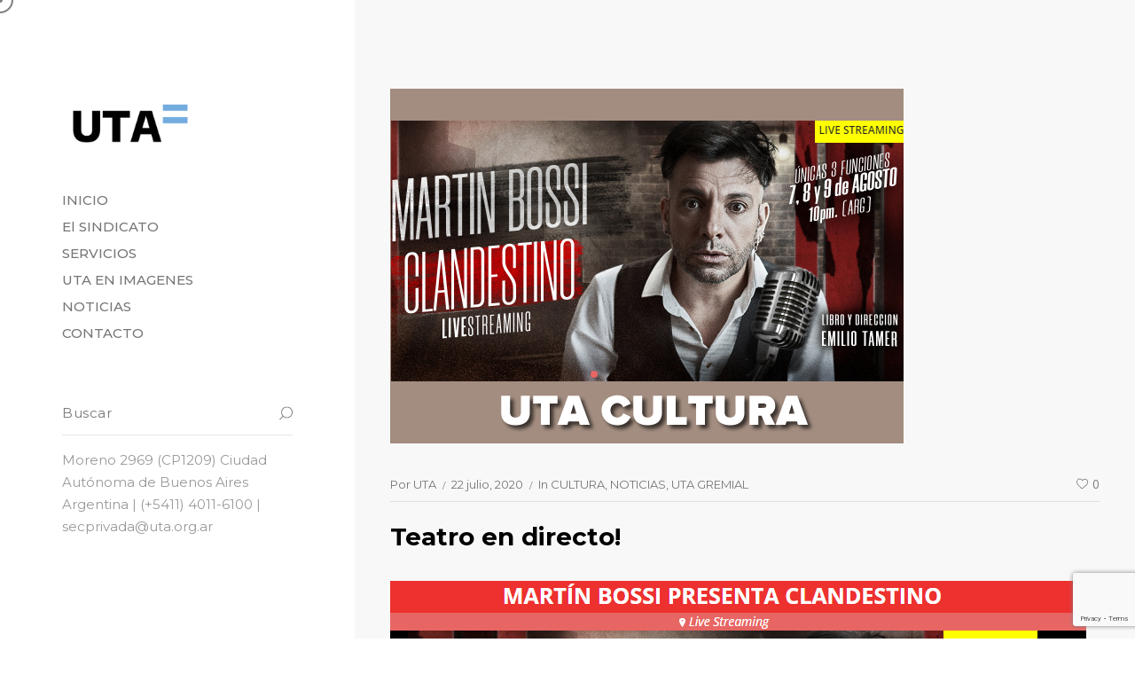

--- FILE ---
content_type: text/html; charset=UTF-8
request_url: https://www.utaargentina.com/teatro-en-directo/
body_size: 60163
content:
<!DOCTYPE html >
<html lang="es-AR">

<head>

<meta charset="UTF-8">
<meta name="viewport" content="width=device-width, initial-scale=1, maximum-scale=1">

<title>Teatro en directo! &#8211; UTA Argentina</title>
<meta name='robots' content='max-image-preview:large' />
<link rel='dns-prefetch' href='//fonts.googleapis.com' />
<link href='https://fonts.gstatic.com' crossorigin rel='preconnect' />
<link rel="alternate" type="application/rss+xml" title="UTA Argentina &raquo; Feed" href="https://www.utaargentina.com/feed/" />
<link rel="alternate" type="application/rss+xml" title="UTA Argentina &raquo; RSS de los comentarios" href="https://www.utaargentina.com/comments/feed/" />
<script type="text/javascript">
/* <![CDATA[ */
window._wpemojiSettings = {"baseUrl":"https:\/\/s.w.org\/images\/core\/emoji\/15.0.3\/72x72\/","ext":".png","svgUrl":"https:\/\/s.w.org\/images\/core\/emoji\/15.0.3\/svg\/","svgExt":".svg","source":{"wpemoji":"https:\/\/www.utaargentina.com\/wp-includes\/js\/wp-emoji.js?ver=6.5.7","twemoji":"https:\/\/www.utaargentina.com\/wp-includes\/js\/twemoji.js?ver=6.5.7"}};
/**
 * @output wp-includes/js/wp-emoji-loader.js
 */

/**
 * Emoji Settings as exported in PHP via _print_emoji_detection_script().
 * @typedef WPEmojiSettings
 * @type {object}
 * @property {?object} source
 * @property {?string} source.concatemoji
 * @property {?string} source.twemoji
 * @property {?string} source.wpemoji
 * @property {?boolean} DOMReady
 * @property {?Function} readyCallback
 */

/**
 * Support tests.
 * @typedef SupportTests
 * @type {object}
 * @property {?boolean} flag
 * @property {?boolean} emoji
 */

/**
 * IIFE to detect emoji support and load Twemoji if needed.
 *
 * @param {Window} window
 * @param {Document} document
 * @param {WPEmojiSettings} settings
 */
( function wpEmojiLoader( window, document, settings ) {
	if ( typeof Promise === 'undefined' ) {
		return;
	}

	var sessionStorageKey = 'wpEmojiSettingsSupports';
	var tests = [ 'flag', 'emoji' ];

	/**
	 * Checks whether the browser supports offloading to a Worker.
	 *
	 * @since 6.3.0
	 *
	 * @private
	 *
	 * @returns {boolean}
	 */
	function supportsWorkerOffloading() {
		return (
			typeof Worker !== 'undefined' &&
			typeof OffscreenCanvas !== 'undefined' &&
			typeof URL !== 'undefined' &&
			URL.createObjectURL &&
			typeof Blob !== 'undefined'
		);
	}

	/**
	 * @typedef SessionSupportTests
	 * @type {object}
	 * @property {number} timestamp
	 * @property {SupportTests} supportTests
	 */

	/**
	 * Get support tests from session.
	 *
	 * @since 6.3.0
	 *
	 * @private
	 *
	 * @returns {?SupportTests} Support tests, or null if not set or older than 1 week.
	 */
	function getSessionSupportTests() {
		try {
			/** @type {SessionSupportTests} */
			var item = JSON.parse(
				sessionStorage.getItem( sessionStorageKey )
			);
			if (
				typeof item === 'object' &&
				typeof item.timestamp === 'number' &&
				new Date().valueOf() < item.timestamp + 604800 && // Note: Number is a week in seconds.
				typeof item.supportTests === 'object'
			) {
				return item.supportTests;
			}
		} catch ( e ) {}
		return null;
	}

	/**
	 * Persist the supports in session storage.
	 *
	 * @since 6.3.0
	 *
	 * @private
	 *
	 * @param {SupportTests} supportTests Support tests.
	 */
	function setSessionSupportTests( supportTests ) {
		try {
			/** @type {SessionSupportTests} */
			var item = {
				supportTests: supportTests,
				timestamp: new Date().valueOf()
			};

			sessionStorage.setItem(
				sessionStorageKey,
				JSON.stringify( item )
			);
		} catch ( e ) {}
	}

	/**
	 * Checks if two sets of Emoji characters render the same visually.
	 *
	 * This function may be serialized to run in a Worker. Therefore, it cannot refer to variables from the containing
	 * scope. Everything must be passed by parameters.
	 *
	 * @since 4.9.0
	 *
	 * @private
	 *
	 * @param {CanvasRenderingContext2D} context 2D Context.
	 * @param {string} set1 Set of Emoji to test.
	 * @param {string} set2 Set of Emoji to test.
	 *
	 * @return {boolean} True if the two sets render the same.
	 */
	function emojiSetsRenderIdentically( context, set1, set2 ) {
		// Cleanup from previous test.
		context.clearRect( 0, 0, context.canvas.width, context.canvas.height );
		context.fillText( set1, 0, 0 );
		var rendered1 = new Uint32Array(
			context.getImageData(
				0,
				0,
				context.canvas.width,
				context.canvas.height
			).data
		);

		// Cleanup from previous test.
		context.clearRect( 0, 0, context.canvas.width, context.canvas.height );
		context.fillText( set2, 0, 0 );
		var rendered2 = new Uint32Array(
			context.getImageData(
				0,
				0,
				context.canvas.width,
				context.canvas.height
			).data
		);

		return rendered1.every( function ( rendered2Data, index ) {
			return rendered2Data === rendered2[ index ];
		} );
	}

	/**
	 * Determines if the browser properly renders Emoji that Twemoji can supplement.
	 *
	 * This function may be serialized to run in a Worker. Therefore, it cannot refer to variables from the containing
	 * scope. Everything must be passed by parameters.
	 *
	 * @since 4.2.0
	 *
	 * @private
	 *
	 * @param {CanvasRenderingContext2D} context 2D Context.
	 * @param {string} type Whether to test for support of "flag" or "emoji".
	 * @param {Function} emojiSetsRenderIdentically Reference to emojiSetsRenderIdentically function, needed due to minification.
	 *
	 * @return {boolean} True if the browser can render emoji, false if it cannot.
	 */
	function browserSupportsEmoji( context, type, emojiSetsRenderIdentically ) {
		var isIdentical;

		switch ( type ) {
			case 'flag':
				/*
				 * Test for Transgender flag compatibility. Added in Unicode 13.
				 *
				 * To test for support, we try to render it, and compare the rendering to how it would look if
				 * the browser doesn't render it correctly (white flag emoji + transgender symbol).
				 */
				isIdentical = emojiSetsRenderIdentically(
					context,
					'\uD83C\uDFF3\uFE0F\u200D\u26A7\uFE0F', // as a zero-width joiner sequence
					'\uD83C\uDFF3\uFE0F\u200B\u26A7\uFE0F' // separated by a zero-width space
				);

				if ( isIdentical ) {
					return false;
				}

				/*
				 * Test for UN flag compatibility. This is the least supported of the letter locale flags,
				 * so gives us an easy test for full support.
				 *
				 * To test for support, we try to render it, and compare the rendering to how it would look if
				 * the browser doesn't render it correctly ([U] + [N]).
				 */
				isIdentical = emojiSetsRenderIdentically(
					context,
					'\uD83C\uDDFA\uD83C\uDDF3', // as the sequence of two code points
					'\uD83C\uDDFA\u200B\uD83C\uDDF3' // as the two code points separated by a zero-width space
				);

				if ( isIdentical ) {
					return false;
				}

				/*
				 * Test for English flag compatibility. England is a country in the United Kingdom, it
				 * does not have a two letter locale code but rather a five letter sub-division code.
				 *
				 * To test for support, we try to render it, and compare the rendering to how it would look if
				 * the browser doesn't render it correctly (black flag emoji + [G] + [B] + [E] + [N] + [G]).
				 */
				isIdentical = emojiSetsRenderIdentically(
					context,
					// as the flag sequence
					'\uD83C\uDFF4\uDB40\uDC67\uDB40\uDC62\uDB40\uDC65\uDB40\uDC6E\uDB40\uDC67\uDB40\uDC7F',
					// with each code point separated by a zero-width space
					'\uD83C\uDFF4\u200B\uDB40\uDC67\u200B\uDB40\uDC62\u200B\uDB40\uDC65\u200B\uDB40\uDC6E\u200B\uDB40\uDC67\u200B\uDB40\uDC7F'
				);

				return ! isIdentical;
			case 'emoji':
				/*
				 * Four and twenty blackbirds baked in a pie.
				 *
				 * To test for Emoji 15.0 support, try to render a new emoji: Blackbird.
				 *
				 * The Blackbird is a ZWJ sequence combining 🐦 Bird and ⬛ large black square.,
				 *
				 * 0x1F426 (\uD83D\uDC26) == Bird
				 * 0x200D == Zero-Width Joiner (ZWJ) that links the code points for the new emoji or
				 * 0x200B == Zero-Width Space (ZWS) that is rendered for clients not supporting the new emoji.
				 * 0x2B1B == Large Black Square
				 *
				 * When updating this test for future Emoji releases, ensure that individual emoji that make up the
				 * sequence come from older emoji standards.
				 */
				isIdentical = emojiSetsRenderIdentically(
					context,
					'\uD83D\uDC26\u200D\u2B1B', // as the zero-width joiner sequence
					'\uD83D\uDC26\u200B\u2B1B' // separated by a zero-width space
				);

				return ! isIdentical;
		}

		return false;
	}

	/**
	 * Checks emoji support tests.
	 *
	 * This function may be serialized to run in a Worker. Therefore, it cannot refer to variables from the containing
	 * scope. Everything must be passed by parameters.
	 *
	 * @since 6.3.0
	 *
	 * @private
	 *
	 * @param {string[]} tests Tests.
	 * @param {Function} browserSupportsEmoji Reference to browserSupportsEmoji function, needed due to minification.
	 * @param {Function} emojiSetsRenderIdentically Reference to emojiSetsRenderIdentically function, needed due to minification.
	 *
	 * @return {SupportTests} Support tests.
	 */
	function testEmojiSupports( tests, browserSupportsEmoji, emojiSetsRenderIdentically ) {
		var canvas;
		if (
			typeof WorkerGlobalScope !== 'undefined' &&
			self instanceof WorkerGlobalScope
		) {
			canvas = new OffscreenCanvas( 300, 150 ); // Dimensions are default for HTMLCanvasElement.
		} else {
			canvas = document.createElement( 'canvas' );
		}

		var context = canvas.getContext( '2d', { willReadFrequently: true } );

		/*
		 * Chrome on OS X added native emoji rendering in M41. Unfortunately,
		 * it doesn't work when the font is bolder than 500 weight. So, we
		 * check for bold rendering support to avoid invisible emoji in Chrome.
		 */
		context.textBaseline = 'top';
		context.font = '600 32px Arial';

		var supports = {};
		tests.forEach( function ( test ) {
			supports[ test ] = browserSupportsEmoji( context, test, emojiSetsRenderIdentically );
		} );
		return supports;
	}

	/**
	 * Adds a script to the head of the document.
	 *
	 * @ignore
	 *
	 * @since 4.2.0
	 *
	 * @param {string} src The url where the script is located.
	 *
	 * @return {void}
	 */
	function addScript( src ) {
		var script = document.createElement( 'script' );
		script.src = src;
		script.defer = true;
		document.head.appendChild( script );
	}

	settings.supports = {
		everything: true,
		everythingExceptFlag: true
	};

	// Create a promise for DOMContentLoaded since the worker logic may finish after the event has fired.
	var domReadyPromise = new Promise( function ( resolve ) {
		document.addEventListener( 'DOMContentLoaded', resolve, {
			once: true
		} );
	} );

	// Obtain the emoji support from the browser, asynchronously when possible.
	new Promise( function ( resolve ) {
		var supportTests = getSessionSupportTests();
		if ( supportTests ) {
			resolve( supportTests );
			return;
		}

		if ( supportsWorkerOffloading() ) {
			try {
				// Note that the functions are being passed as arguments due to minification.
				var workerScript =
					'postMessage(' +
					testEmojiSupports.toString() +
					'(' +
					[
						JSON.stringify( tests ),
						browserSupportsEmoji.toString(),
						emojiSetsRenderIdentically.toString()
					].join( ',' ) +
					'));';
				var blob = new Blob( [ workerScript ], {
					type: 'text/javascript'
				} );
				var worker = new Worker( URL.createObjectURL( blob ), { name: 'wpTestEmojiSupports' } );
				worker.onmessage = function ( event ) {
					supportTests = event.data;
					setSessionSupportTests( supportTests );
					worker.terminate();
					resolve( supportTests );
				};
				return;
			} catch ( e ) {}
		}

		supportTests = testEmojiSupports( tests, browserSupportsEmoji, emojiSetsRenderIdentically );
		setSessionSupportTests( supportTests );
		resolve( supportTests );
	} )
		// Once the browser emoji support has been obtained from the session, finalize the settings.
		.then( function ( supportTests ) {
			/*
			 * Tests the browser support for flag emojis and other emojis, and adjusts the
			 * support settings accordingly.
			 */
			for ( var test in supportTests ) {
				settings.supports[ test ] = supportTests[ test ];

				settings.supports.everything =
					settings.supports.everything && settings.supports[ test ];

				if ( 'flag' !== test ) {
					settings.supports.everythingExceptFlag =
						settings.supports.everythingExceptFlag &&
						settings.supports[ test ];
				}
			}

			settings.supports.everythingExceptFlag =
				settings.supports.everythingExceptFlag &&
				! settings.supports.flag;

			// Sets DOMReady to false and assigns a ready function to settings.
			settings.DOMReady = false;
			settings.readyCallback = function () {
				settings.DOMReady = true;
			};
		} )
		.then( function () {
			return domReadyPromise;
		} )
		.then( function () {
			// When the browser can not render everything we need to load a polyfill.
			if ( ! settings.supports.everything ) {
				settings.readyCallback();

				var src = settings.source || {};

				if ( src.concatemoji ) {
					addScript( src.concatemoji );
				} else if ( src.wpemoji && src.twemoji ) {
					addScript( src.twemoji );
					addScript( src.wpemoji );
				}
			}
		} );
} )( window, document, window._wpemojiSettings );

/* ]]> */
</script>
<style id='wp-emoji-styles-inline-css' type='text/css'>

	img.wp-smiley, img.emoji {
		display: inline !important;
		border: none !important;
		box-shadow: none !important;
		height: 1em !important;
		width: 1em !important;
		margin: 0 0.07em !important;
		vertical-align: -0.1em !important;
		background: none !important;
		padding: 0 !important;
	}
</style>
<link rel='stylesheet' id='wp-block-library-css' href='https://www.utaargentina.com/wp-includes/css/dist/block-library/style.css?ver=6.5.7' type='text/css' media='all' />
<style id='classic-theme-styles-inline-css' type='text/css'>
/**
 * These rules are needed for backwards compatibility.
 * They should match the button element rules in the base theme.json file.
 */
.wp-block-button__link {
	color: #ffffff;
	background-color: #32373c;
	border-radius: 9999px; /* 100% causes an oval, but any explicit but really high value retains the pill shape. */

	/* This needs a low specificity so it won't override the rules from the button element if defined in theme.json. */
	box-shadow: none;
	text-decoration: none;

	/* The extra 2px are added to size solids the same as the outline versions.*/
	padding: calc(0.667em + 2px) calc(1.333em + 2px);

	font-size: 1.125em;
}

.wp-block-file__button {
	background: #32373c;
	color: #ffffff;
	text-decoration: none;
}

</style>
<style id='global-styles-inline-css' type='text/css'>
body{--wp--preset--color--black: #000000;--wp--preset--color--cyan-bluish-gray: #abb8c3;--wp--preset--color--white: #ffffff;--wp--preset--color--pale-pink: #f78da7;--wp--preset--color--vivid-red: #cf2e2e;--wp--preset--color--luminous-vivid-orange: #ff6900;--wp--preset--color--luminous-vivid-amber: #fcb900;--wp--preset--color--light-green-cyan: #7bdcb5;--wp--preset--color--vivid-green-cyan: #00d084;--wp--preset--color--pale-cyan-blue: #8ed1fc;--wp--preset--color--vivid-cyan-blue: #0693e3;--wp--preset--color--vivid-purple: #9b51e0;--wp--preset--gradient--vivid-cyan-blue-to-vivid-purple: linear-gradient(135deg,rgba(6,147,227,1) 0%,rgb(155,81,224) 100%);--wp--preset--gradient--light-green-cyan-to-vivid-green-cyan: linear-gradient(135deg,rgb(122,220,180) 0%,rgb(0,208,130) 100%);--wp--preset--gradient--luminous-vivid-amber-to-luminous-vivid-orange: linear-gradient(135deg,rgba(252,185,0,1) 0%,rgba(255,105,0,1) 100%);--wp--preset--gradient--luminous-vivid-orange-to-vivid-red: linear-gradient(135deg,rgba(255,105,0,1) 0%,rgb(207,46,46) 100%);--wp--preset--gradient--very-light-gray-to-cyan-bluish-gray: linear-gradient(135deg,rgb(238,238,238) 0%,rgb(169,184,195) 100%);--wp--preset--gradient--cool-to-warm-spectrum: linear-gradient(135deg,rgb(74,234,220) 0%,rgb(151,120,209) 20%,rgb(207,42,186) 40%,rgb(238,44,130) 60%,rgb(251,105,98) 80%,rgb(254,248,76) 100%);--wp--preset--gradient--blush-light-purple: linear-gradient(135deg,rgb(255,206,236) 0%,rgb(152,150,240) 100%);--wp--preset--gradient--blush-bordeaux: linear-gradient(135deg,rgb(254,205,165) 0%,rgb(254,45,45) 50%,rgb(107,0,62) 100%);--wp--preset--gradient--luminous-dusk: linear-gradient(135deg,rgb(255,203,112) 0%,rgb(199,81,192) 50%,rgb(65,88,208) 100%);--wp--preset--gradient--pale-ocean: linear-gradient(135deg,rgb(255,245,203) 0%,rgb(182,227,212) 50%,rgb(51,167,181) 100%);--wp--preset--gradient--electric-grass: linear-gradient(135deg,rgb(202,248,128) 0%,rgb(113,206,126) 100%);--wp--preset--gradient--midnight: linear-gradient(135deg,rgb(2,3,129) 0%,rgb(40,116,252) 100%);--wp--preset--font-size--small: 13px;--wp--preset--font-size--medium: 20px;--wp--preset--font-size--large: 36px;--wp--preset--font-size--x-large: 42px;--wp--preset--spacing--20: 0.44rem;--wp--preset--spacing--30: 0.67rem;--wp--preset--spacing--40: 1rem;--wp--preset--spacing--50: 1.5rem;--wp--preset--spacing--60: 2.25rem;--wp--preset--spacing--70: 3.38rem;--wp--preset--spacing--80: 5.06rem;--wp--preset--shadow--natural: 6px 6px 9px rgba(0, 0, 0, 0.2);--wp--preset--shadow--deep: 12px 12px 50px rgba(0, 0, 0, 0.4);--wp--preset--shadow--sharp: 6px 6px 0px rgba(0, 0, 0, 0.2);--wp--preset--shadow--outlined: 6px 6px 0px -3px rgba(255, 255, 255, 1), 6px 6px rgba(0, 0, 0, 1);--wp--preset--shadow--crisp: 6px 6px 0px rgba(0, 0, 0, 1);}:where(.is-layout-flex){gap: 0.5em;}:where(.is-layout-grid){gap: 0.5em;}body .is-layout-flex{display: flex;}body .is-layout-flex{flex-wrap: wrap;align-items: center;}body .is-layout-flex > *{margin: 0;}body .is-layout-grid{display: grid;}body .is-layout-grid > *{margin: 0;}:where(.wp-block-columns.is-layout-flex){gap: 2em;}:where(.wp-block-columns.is-layout-grid){gap: 2em;}:where(.wp-block-post-template.is-layout-flex){gap: 1.25em;}:where(.wp-block-post-template.is-layout-grid){gap: 1.25em;}.has-black-color{color: var(--wp--preset--color--black) !important;}.has-cyan-bluish-gray-color{color: var(--wp--preset--color--cyan-bluish-gray) !important;}.has-white-color{color: var(--wp--preset--color--white) !important;}.has-pale-pink-color{color: var(--wp--preset--color--pale-pink) !important;}.has-vivid-red-color{color: var(--wp--preset--color--vivid-red) !important;}.has-luminous-vivid-orange-color{color: var(--wp--preset--color--luminous-vivid-orange) !important;}.has-luminous-vivid-amber-color{color: var(--wp--preset--color--luminous-vivid-amber) !important;}.has-light-green-cyan-color{color: var(--wp--preset--color--light-green-cyan) !important;}.has-vivid-green-cyan-color{color: var(--wp--preset--color--vivid-green-cyan) !important;}.has-pale-cyan-blue-color{color: var(--wp--preset--color--pale-cyan-blue) !important;}.has-vivid-cyan-blue-color{color: var(--wp--preset--color--vivid-cyan-blue) !important;}.has-vivid-purple-color{color: var(--wp--preset--color--vivid-purple) !important;}.has-black-background-color{background-color: var(--wp--preset--color--black) !important;}.has-cyan-bluish-gray-background-color{background-color: var(--wp--preset--color--cyan-bluish-gray) !important;}.has-white-background-color{background-color: var(--wp--preset--color--white) !important;}.has-pale-pink-background-color{background-color: var(--wp--preset--color--pale-pink) !important;}.has-vivid-red-background-color{background-color: var(--wp--preset--color--vivid-red) !important;}.has-luminous-vivid-orange-background-color{background-color: var(--wp--preset--color--luminous-vivid-orange) !important;}.has-luminous-vivid-amber-background-color{background-color: var(--wp--preset--color--luminous-vivid-amber) !important;}.has-light-green-cyan-background-color{background-color: var(--wp--preset--color--light-green-cyan) !important;}.has-vivid-green-cyan-background-color{background-color: var(--wp--preset--color--vivid-green-cyan) !important;}.has-pale-cyan-blue-background-color{background-color: var(--wp--preset--color--pale-cyan-blue) !important;}.has-vivid-cyan-blue-background-color{background-color: var(--wp--preset--color--vivid-cyan-blue) !important;}.has-vivid-purple-background-color{background-color: var(--wp--preset--color--vivid-purple) !important;}.has-black-border-color{border-color: var(--wp--preset--color--black) !important;}.has-cyan-bluish-gray-border-color{border-color: var(--wp--preset--color--cyan-bluish-gray) !important;}.has-white-border-color{border-color: var(--wp--preset--color--white) !important;}.has-pale-pink-border-color{border-color: var(--wp--preset--color--pale-pink) !important;}.has-vivid-red-border-color{border-color: var(--wp--preset--color--vivid-red) !important;}.has-luminous-vivid-orange-border-color{border-color: var(--wp--preset--color--luminous-vivid-orange) !important;}.has-luminous-vivid-amber-border-color{border-color: var(--wp--preset--color--luminous-vivid-amber) !important;}.has-light-green-cyan-border-color{border-color: var(--wp--preset--color--light-green-cyan) !important;}.has-vivid-green-cyan-border-color{border-color: var(--wp--preset--color--vivid-green-cyan) !important;}.has-pale-cyan-blue-border-color{border-color: var(--wp--preset--color--pale-cyan-blue) !important;}.has-vivid-cyan-blue-border-color{border-color: var(--wp--preset--color--vivid-cyan-blue) !important;}.has-vivid-purple-border-color{border-color: var(--wp--preset--color--vivid-purple) !important;}.has-vivid-cyan-blue-to-vivid-purple-gradient-background{background: var(--wp--preset--gradient--vivid-cyan-blue-to-vivid-purple) !important;}.has-light-green-cyan-to-vivid-green-cyan-gradient-background{background: var(--wp--preset--gradient--light-green-cyan-to-vivid-green-cyan) !important;}.has-luminous-vivid-amber-to-luminous-vivid-orange-gradient-background{background: var(--wp--preset--gradient--luminous-vivid-amber-to-luminous-vivid-orange) !important;}.has-luminous-vivid-orange-to-vivid-red-gradient-background{background: var(--wp--preset--gradient--luminous-vivid-orange-to-vivid-red) !important;}.has-very-light-gray-to-cyan-bluish-gray-gradient-background{background: var(--wp--preset--gradient--very-light-gray-to-cyan-bluish-gray) !important;}.has-cool-to-warm-spectrum-gradient-background{background: var(--wp--preset--gradient--cool-to-warm-spectrum) !important;}.has-blush-light-purple-gradient-background{background: var(--wp--preset--gradient--blush-light-purple) !important;}.has-blush-bordeaux-gradient-background{background: var(--wp--preset--gradient--blush-bordeaux) !important;}.has-luminous-dusk-gradient-background{background: var(--wp--preset--gradient--luminous-dusk) !important;}.has-pale-ocean-gradient-background{background: var(--wp--preset--gradient--pale-ocean) !important;}.has-electric-grass-gradient-background{background: var(--wp--preset--gradient--electric-grass) !important;}.has-midnight-gradient-background{background: var(--wp--preset--gradient--midnight) !important;}.has-small-font-size{font-size: var(--wp--preset--font-size--small) !important;}.has-medium-font-size{font-size: var(--wp--preset--font-size--medium) !important;}.has-large-font-size{font-size: var(--wp--preset--font-size--large) !important;}.has-x-large-font-size{font-size: var(--wp--preset--font-size--x-large) !important;}
.wp-block-navigation a:where(:not(.wp-element-button)){color: inherit;}
:where(.wp-block-post-template.is-layout-flex){gap: 1.25em;}:where(.wp-block-post-template.is-layout-grid){gap: 1.25em;}
:where(.wp-block-columns.is-layout-flex){gap: 2em;}:where(.wp-block-columns.is-layout-grid){gap: 2em;}
.wp-block-pullquote{font-size: 1.5em;line-height: 1.6;}
</style>
<link rel='stylesheet' id='contact-form-7-css' href='https://www.utaargentina.com/wp-content/plugins/contact-form-7/includes/css/styles.css?ver=5.9.5' type='text/css' media='all' />
<link rel='stylesheet' id='ditty-news-ticker-font-css' href='https://www.utaargentina.com/wp-content/plugins/ditty-news-ticker/legacy/inc/static/libs/fontastic/styles.css?ver=3.1.42' type='text/css' media='all' />
<link rel='stylesheet' id='ditty-news-ticker-css' href='https://www.utaargentina.com/wp-content/plugins/ditty-news-ticker/legacy/inc/static/css/style.css?ver=3.1.42' type='text/css' media='all' />
<link rel='stylesheet' id='ditty-displays-css' href='https://www.utaargentina.com/wp-content/plugins/ditty-news-ticker/build/dittyDisplays.css?ver=3.1.42' type='text/css' media='all' />
<link rel='stylesheet' id='ditty-fontawesome-css' href='https://www.utaargentina.com/wp-content/plugins/ditty-news-ticker/includes/libs/fontawesome-6.4.0/css/all.css?ver=6.4.0' type='text/css' media='' />
<link rel='stylesheet' id='SFSImainCss-css' href='https://www.utaargentina.com/wp-content/plugins/ultimate-social-media-icons/css/sfsi-style.css?ver=2.9.1' type='text/css' media='all' />
<link rel='stylesheet' id='tokyo_fn_googlefonts-css' href='https://fonts.googleapis.com/css?family=Lora%3A400%2C400italic%2C500%2C500italic%2C600%2C600italic%2C700%2C700italic%7CMontserrat%3A400%2C400italic%2C500%2C500italic%2C600%2C600italic%2C700%2C700italic%7CMuli%3A400%2C400italic%2C500%2C500italic%2C600%2C600italic%2C700%2C700italic%7CMontserrat%3A400%2C400italic%2C500%2C500italic%2C600%2C600italic%2C700%2C700italic%7CMuli%3A400%2C400italic%2C500%2C500italic%2C600%2C600italic%2C700%2C700italic&#038;subset=latin%2Ccyrillic%2Cgreek%2Cvietnamese&#038;ver=6.5.7' type='text/css' media='all' />
<link rel='stylesheet' id='tokyo-fn-font-url-css' href='https://fonts.googleapis.com/css?family=Muli%3A300%2C300i%2C400%2C400i%2C600%2C600i%2C800%2C800i%7CLora%3A300%2C300i%2C400%2C400i%2C600%2C600i%2C800%2C800i%7CMontserrat%3A200%2C200%2C300%2C300i%2C400%2C400i%2C500%2C600%2C700%2C700i%2C800%2C800i&#038;subset=latin%2Clatin-ext' type='text/css' media='all' />
<link rel='stylesheet' id='magnific-popup-css' href='https://www.utaargentina.com/wp-content/themes/tokyo/framework/css/magnific.popup.css?ver=ver_3.5' type='text/css' media='all' />
<link rel='stylesheet' id='fontello-css' href='https://www.utaargentina.com/wp-content/themes/tokyo/framework/css/fontello.css?ver=ver_3.5' type='text/css' media='all' />
<link rel='stylesheet' id='tokyo-fn-base-css' href='https://www.utaargentina.com/wp-content/themes/tokyo/framework/css/base.css?ver=ver_3.5' type='text/css' media='all' />
<link rel='stylesheet' id='tokyo-fn-skeleton-css' href='https://www.utaargentina.com/wp-content/themes/tokyo/framework/css/skeleton.css?ver=ver_3.5' type='text/css' media='all' />
<link rel='stylesheet' id='tokyo-fn-stylesheet-css' href='https://www.utaargentina.com/wp-content/themes/tokyo/style.css?ver=ver_3.5' type='text/css' media='all' />
<link rel="preload" as="style" href="https://fonts.googleapis.com/css?family=Muli:400%7CMontserrat:400%7CPoppins:400%7CLora:400&#038;display=swap&#038;ver=1685882150" /><link rel="stylesheet" href="https://fonts.googleapis.com/css?family=Muli:400%7CMontserrat:400%7CPoppins:400%7CLora:400&#038;display=swap&#038;ver=1685882150" media="print" onload="this.media='all'"><noscript><link rel="stylesheet" href="https://fonts.googleapis.com/css?family=Muli:400%7CMontserrat:400%7CPoppins:400%7CLora:400&#038;display=swap&#038;ver=1685882150" /></noscript><link rel='stylesheet' id='tokyo_fn_inline-css' href='https://www.utaargentina.com/wp-content/themes/tokyo/framework/css/inline.css?ver=https://www.utaargentina.com/wp-content/themes/tokyo' type='text/css' media='all' />
<style id='tokyo_fn_inline-inline-css' type='text/css'>

		.tokyo_fn_full_page_template{margin-top:px;}
		.tokyo_fn_full_page_template > *:last-child{margin-bottom:px;}
		@media(max-width: 1040px){
			.tokyo_fn_full_page_template{margin-top:px;}
			.tokyo_fn_full_page_template > *:last-child{margin-bottom:px;}
		}
	
		.cursor-inner.cursor-slider.cursor-hover span:after,
		.cursor-inner.cursor-slider.cursor-hover span:before{
			background-color: #000000;
		}
		.cursor-outer .fn-cursor,.cursor-inner.cursor-slider:not(.cursor-hover) .fn-cursor{
			border-color: rgba(0,0,0,0.5);
		}
		.cursor-inner .fn-cursor,.cursor-inner .fn-left:before,.cursor-inner .fn-left:after,.cursor-inner .fn-right:before,.cursor-inner .fn-right:after{
			background-color: rgba(0,0,0,0.5);
		}
		.cursor-inner.cursor-hover .fn-cursor{
			background-color: rgba(0,0,0,0.1);
		}
	.tokyo_fn_header .fn_logo {
    margin-bottom: 35px !important;
}


.tokyo_fn_header .search_wrap {
    margin-bottom: 15px !important;

}
</style>
<script type="text/javascript" src="https://www.utaargentina.com/wp-includes/js/jquery/jquery.js?ver=3.7.1" id="jquery-core-js"></script>
<script type="text/javascript" src="https://www.utaargentina.com/wp-includes/js/jquery/jquery-migrate.js?ver=3.4.1" id="jquery-migrate-js"></script>
<script type="text/javascript" src="https://www.utaargentina.com/wp-content/themes/tokyo/framework/js/modernizr.custom.js?ver=ver_3.5" id="modernizr-custom-js"></script>
<script type="text/javascript" src="https://www.utaargentina.com/wp-content/themes/tokyo/framework/js/magnific.popup.js?ver=ver_3.5" id="magnific-popup-js"></script>
<link rel="https://api.w.org/" href="https://www.utaargentina.com/wp-json/" /><link rel="alternate" type="application/json" href="https://www.utaargentina.com/wp-json/wp/v2/posts/3732" /><link rel="EditURI" type="application/rsd+xml" title="RSD" href="https://www.utaargentina.com/xmlrpc.php?rsd" />
<meta name="generator" content="WordPress 6.5.7" />
<link rel="canonical" href="https://www.utaargentina.com/teatro-en-directo/" />
<link rel='shortlink' href='https://www.utaargentina.com/?p=3732' />
<link rel="alternate" type="application/json+oembed" href="https://www.utaargentina.com/wp-json/oembed/1.0/embed?url=https%3A%2F%2Fwww.utaargentina.com%2Fteatro-en-directo%2F" />
<link rel="alternate" type="text/xml+oembed" href="https://www.utaargentina.com/wp-json/oembed/1.0/embed?url=https%3A%2F%2Fwww.utaargentina.com%2Fteatro-en-directo%2F&#038;format=xml" />
<meta name="generator" content="Redux 4.4.17" /><meta name="follow.[base64]" content="8YxpKKWHF6jMDN4QyQ0d"/><meta property="og:image:secure_url" content="https://www.utaargentina.com/wp-content/uploads/2020/07/bossi-1.png" data-id="sfsi"><meta property="twitter:card" content="summary_large_image" data-id="sfsi"><meta property="twitter:image" content="https://www.utaargentina.com/wp-content/uploads/2020/07/bossi-1.png" data-id="sfsi"><meta property="og:image:type" content="" data-id="sfsi" /><meta property="og:image:width" content="579" data-id="sfsi" /><meta property="og:image:height" content="400" data-id="sfsi" /><meta property="og:url" content="https://www.utaargentina.com/teatro-en-directo/" data-id="sfsi" /><meta property="og:description" content="
Click! aquí para comprar tu entrada
" data-id="sfsi" /><meta property="og:title" content="Teatro en directo!" data-id="sfsi" /><meta name="generator" content="Elementor 3.21.8; features: e_optimized_assets_loading, e_optimized_css_loading, additional_custom_breakpoints; settings: css_print_method-external, google_font-enabled, font_display-auto">
<link rel="icon" href="https://www.utaargentina.com/wp-content/uploads/2023/05/logo-150x150.png" sizes="32x32" />
<link rel="icon" href="https://www.utaargentina.com/wp-content/uploads/2023/05/logo.png" sizes="192x192" />
<link rel="apple-touch-icon" href="https://www.utaargentina.com/wp-content/uploads/2023/05/logo.png" />
<meta name="msapplication-TileImage" content="https://www.utaargentina.com/wp-content/uploads/2023/05/logo.png" />
<style id="tokyo_fn_option-dynamic-css" title="dynamic-css" class="redux-options-output">.tokyo_fn_pageloader:before, .tokyo_fn_pageloader:after{background-color:#000000;}.tokyo_fn_pageloader .fn_preloader:before{background-color:#ffffff;}.tokyo_fn_pageloader .fn_preloader:after{background-color:#999999;}h1,h2,h3,h4,h5,h6,h1>a,h2>a,h3>a,h4>a,h5>a,h6>a{color:#000000;}body{color:#767676;}input[type="submit"], input[type="button"], button, input[type="submit"]:focus, input[type="button"]:focus, button:focus, input[type="submit"]:hover, input[type="button"]:hover, button:hover{background-color:#000000;}input[type="submit"],input[type="button"],button{color:#ffffff;}.tokyo_fn_mobilemenu_wrap .logo_hamb{background-color:#0b0e13;}.tokyo_fn_mobilemenu_wrap .hamburger .hamburger-inner::before,.tokyo_fn_mobilemenu_wrap .hamburger .hamburger-inner::after,.tokyo_fn_mobilemenu_wrap .hamburger .hamburger-inner{background-color:#ffffff;}.tokyo_fn_mobilemenu_wrap .mobilemenu{background-color:#0b0a0c;}.tokyo_fn_mobilemenu_wrap .vert_menu_list a{color:#eeeeee;}.tokyo_fn_mobilemenu_wrap .vert_menu_list li.menu-item-has-children > a:after{border-left-color:#eeeeee;}.tokyo_fn_mobilemenu_wrap .vert_menu_list a:hover,.tokyo_fn_mobilemenu_wrap .vert_menu_list li.active.menu-item-has-children > a{color:#ffffff;}.tokyo_fn_mobilemenu_wrap .vert_menu_list li.menu-item-has-children:hover > a:after, .tokyo_fn_mobilemenu_wrap .vert_menu_list li.active.menu-item-has-children > a:after{border-left-color:#ffffff;}body{font-family:Muli;font-weight:400;font-style:normal;font-size:15px;}ul.tokyo_fn_main_nav li a{font-family:Montserrat;font-weight:400;font-style:normal;font-size:15px;}.tokyo_fn_mobilemenu_wrap .vert_menu_list a{font-family:Muli;font-weight:normal;font-style:normal;font-size:18px;}input{font-family:Poppins;font-weight:400;font-style:normal;font-size:13px;}input{font-family:Lora;font-weight:400;font-style:normal;font-size:20px;}h1,h2,h3,h4,h5,h6{font-family:Montserrat;font-weight:400;font-style:normal;}</style>
</head>
<body class="post-template-default single single-post postid-3732 single-format-standard sfsi_actvite_theme_flat disabled elementor-default elementor-kit-4851">
		
	
	
	<div id="tokyo_fn_fixedsub">
		<ul></ul>
	</div>
	
		

	<!-- HTML starts here -->
	<div class="tokyo-fn-wrapper core_ready" data-mobile-autocollapse="disable" data-skin="light" data-text-skin="light">


		<!-- Header starts here -->
		<header class="tokyo_fn_header">
	<div class="header_inner">

		<div class="header_logo">
			<div class="fn_logo"><a href="https://www.utaargentina.com/"><img class="retina_logo" src="https://www.utaargentina.com/wp-content/uploads/2023/05/MARCA-UTA-LIGHT-TRP.fw_-1.png" alt="logo" /><img class="desktop_logo" src="https://www.utaargentina.com/wp-content/uploads/2023/05/MARCA-UTA-LIGHT-TRP.fw_-1.png" alt="logo" /></a></div>		</div>

		<div class="header_nav">
			<div class="menu-main-menu-container"><ul id="menu-main-menu" class="tokyo_fn_main_nav"><li id="menu-item-6436" class="menu-item menu-item-type-post_type menu-item-object-page menu-item-home menu-item-6436"><a href="https://www.utaargentina.com/"><span class="link">INICIO</span></a></li>
<li id="menu-item-4883" class="menu-item menu-item-type-post_type menu-item-object-page menu-item-4883"><a href="https://www.utaargentina.com/sindicato/"><span class="link">El SINDICATO</span></a></li>
<li id="menu-item-4904" class="menu-item menu-item-type-post_type menu-item-object-page menu-item-4904"><a href="https://www.utaargentina.com/servicios-2/"><span class="link">SERVICIOS</span></a></li>
<li id="menu-item-82" class="menu-item menu-item-type-post_type menu-item-object-page menu-item-82"><a href="https://www.utaargentina.com/uta-imagenes/"><span class="link">UTA EN IMAGENES</span></a></li>
<li id="menu-item-119" class="menu-item menu-item-type-post_type menu-item-object-page menu-item-119"><a href="https://www.utaargentina.com/ultimas-noticias/"><span class="link">NOTICIAS</span></a></li>
<li id="menu-item-4902" class="menu-item menu-item-type-post_type menu-item-object-page menu-item-4902"><a href="https://www.utaargentina.com/contacto-2/"><span class="link">CONTACTO</span></a></li>
</ul></div>		</div>

		<div class="search_wrap">
			<form action="https://www.utaargentina.com/" method="get" >
				<input type="text" placeholder="Buscar" name="s" autocomplete="off" />
				<input type="submit" class="pe-7s-search" value="" />
				<a href="#"><img class="tokyo_fn_svg " src="https://www.utaargentina.com/wp-content/themes/tokyo/framework/svg/searching.svg" alt="svg" /></a>
			</form>
		</div>
		
		<div class="header_copyright">
			<p>
				Moreno 2969  (CP1209) Ciudad Autónoma de Buenos Aires
Argentina | (+5411) 4011-6100 | secprivada@uta.org.ar			</p>
		</div>

	</div>
</header>



<div class="tokyo_fn_hidden more_cats">
 	<div class="tokyo_fn_more_categories">
		<a href="#" data-more="Show More" data-less="Show Less">
			<span class="text">Show More</span>
			<span class="fn_count"></span>
		</a>
	</div>
</div>		<!-- Header ends here -->


		<!-- Mobile Menu starts here -->
		   
<!-- MOBILE MENU -->
<div class="tokyo_fn_mobilemenu_wrap">


	<!-- LOGO & HAMBURGER -->
	<div class="logo_hamb">
		<div class="in">
			<div class="menu_logo">
				<a href="https://www.utaargentina.com/">
					<img class="mobile_logo" src="https://www.utaargentina.com/wp-content/uploads/2023/05/MARCA-UTA-DARK-TRP.fw_-1.png" alt="" />
				</a>
			</div>
							<div class="hamburger hamburger--collapse-r ">
					<div class="hamburger-box">
						<div class="hamburger-inner"></div>
					</div>
				</div>
					</div>
	</div>
	<!-- /LOGO & HAMBURGER -->

	<!-- MOBILE DROPDOWN MENU -->
			<div class="mobilemenu " style="display: none">
			<div class="menu-main-menu-container"><ul id="vert_menu_list" class="vert_menu_list nav_ver"><li class="menu-item menu-item-type-post_type menu-item-object-page menu-item-home menu-item-6436"><a href="https://www.utaargentina.com/">INICIO</a></li>
<li class="menu-item menu-item-type-post_type menu-item-object-page menu-item-4883"><a href="https://www.utaargentina.com/sindicato/">El SINDICATO</a></li>
<li class="menu-item menu-item-type-post_type menu-item-object-page menu-item-4904"><a href="https://www.utaargentina.com/servicios-2/">SERVICIOS</a></li>
<li class="menu-item menu-item-type-post_type menu-item-object-page menu-item-82"><a href="https://www.utaargentina.com/uta-imagenes/">UTA EN IMAGENES</a></li>
<li class="menu-item menu-item-type-post_type menu-item-object-page menu-item-119"><a href="https://www.utaargentina.com/ultimas-noticias/">NOTICIAS</a></li>
<li class="menu-item menu-item-type-post_type menu-item-object-page menu-item-4902"><a href="https://www.utaargentina.com/contacto-2/">CONTACTO</a></li>
</ul></div>		</div>
		<!-- /MOBILE DROPDOWN MENU -->

</div>
<!-- /MOBILE MENU -->		<!-- Mobile Menu ends here -->


		<!-- All website content starts here -->
		<div class="tokyo_fn_content">
			
			<!-- All content without footer starts here -->
			<div class="tokyo_fn_pages">
			
				<div class="tokyo_fn_page_ajax"><div class="tokyo_fn_single_template">

		
	<div class="tokyo_fn_blog_single">
	<!-- WITH SIDEBAR -->
	


<!-- POST CONTENT -->
<div class="tokyo_fn_post_content fn_">
	<div class="fn-container">
		<div class="fn_single_content">
		
		<div class="fn_single_sidebar">
		<div class="tokyo_fn_hassidebar">
			<div class="tokyo_fn_leftsidebar">
			
	
	<div class="tokyo_fn_post_header" data-image="1">
		<div class="fn_post_image rel_image" data-image="1">
			<div class="img_wrapper">
				<div class="img_in">
					<img src="https://www.utaargentina.com/wp-content/uploads/2020/07/bossi-1.png" alt="Post Image" />
				</div>
			</div>
		</div>
		<div class="fn_post_title">

			<div class="tokyo_fn_category_info"><div class="extra_meta"><span class="author_name"><span class="by_text">Por </span><a href="https://www.utaargentina.com/author/uta/">UTA</a></span><span class="date_meta">22 julio, 2020</span><span class="post_cat"><span class="in_text">In </span><a class="fn_category " href="https://www.utaargentina.com/category/cultura/">CULTURA</a><a class="fn_category " href="https://www.utaargentina.com/category/noticias/">NOTICIAS</a><a class="fn_category fn_last_category" href="https://www.utaargentina.com/category/uta-gremial/">UTA GREMIAL</a></span></div><div class="like_btn"><a href="#" class="tokyo_fn_like not-rated" data-id="tokyo_fn_like_3732" title="Like this"><img class="tokyo_w_fn_svg" src="https://www.utaargentina.com/wp-content/themes/tokyo/framework/svg/like-empty.svg" alt="svg" /><span class="tokyo_fn_like_count like_count"><span class="count">0</span></span></a></div></div>			<div class="post_title"><h3 class="fn__title">Teatro en directo!</h3></div>		</div>
	</div>
	
	<!-- Elementor and Classic Content -->
	<div class="blog_content" data-content="1">
		
<figure class="wp-block-gallery columns-1 is-cropped wp-block-gallery-1 is-layout-flex wp-block-gallery-is-layout-flex"><ul class="blocks-gallery-grid"><li class="blocks-gallery-item"><figure><img fetchpriority="high" decoding="async" width="785" height="354" src="https://www.utaargentina.com/wp-content/uploads/2020/07/bossi-2-2.png" alt="" data-id="3735" data-full-url="https://www.utaargentina.com/wp-content/uploads/2020/07/bossi-2-2.png" data-link="https://www.utaargentina.com/?attachment_id=3735" class="wp-image-3735" srcset="https://www.utaargentina.com/wp-content/uploads/2020/07/bossi-2-2.png 785w, https://www.utaargentina.com/wp-content/uploads/2020/07/bossi-2-2-300x135.png 300w, https://www.utaargentina.com/wp-content/uploads/2020/07/bossi-2-2-768x346.png 768w" sizes="(max-width: 785px) 100vw, 785px" /></figure></li></ul><figcaption class="blocks-gallery-caption">Click! <a href="https://bue.tickethoy.com/entradas-teatro/martin-bossi-presenta-clandestino-en-live-streaming?utm_source=adwords&amp;utm_medium=cpc&amp;utm_campaign=rocket-search&amp;gclid=CjwKCAjwmMX4BRAAEiwA-zM4Jls8tW5Cj1HDJEM-1QCIk4Uob7ZDxckG92SS0wzjTq6gR4rmVaVLrRoClHwQAvD_BwE">aquí</a> para comprar tu <a href="https://bue.tickethoy.com/entradas-teatro/martin-bossi-presenta-clandestino-en-live-streaming?utm_source=adwords&amp;utm_medium=cpc&amp;utm_campaign=rocket-search&amp;gclid=CjwKCAjwmMX4BRAAEiwA-zM4Jls8tW5Cj1HDJEM-1QCIk4Uob7ZDxckG92SS0wzjTq6gR4rmVaVLrRoClHwQAvD_BwE">entrada</a></figcaption></figure>
	</div>
	<!-- /Elementor and Classic Content -->
	
	
	<div class="blog_info">
				<div class="tokyo_fn_prevnext" data-status="yes"><div class="pn_inner"><div class="fn_prev fn_post" data-img="yes"><span class="fn_circle" data-fn-bg-img="https://www.utaargentina.com/wp-content/uploads/2019/07/COMUNICADO.png"><img class="tokyo_fn_svg " src="https://www.utaargentina.com/wp-content/themes/tokyo/framework/svg/up-arrow.svg" alt="svg" /></span><span class="fn_text">Reclamo por salarios en todo el país</span><a href="https://www.utaargentina.com/reclamo-por-salarios-en-todo-el-pais/"></a></div><div class="fn_center"><a href="https://fn_ex_link/latest-news/"><img class="tokyo_fn_svg " src="https://www.utaargentina.com/wp-content/themes/tokyo/framework/svg/all.svg" alt="svg" /></a></div><div class="fn_next fn_post" data-img="yes"><span class="fn_circle" data-fn-bg-img="https://www.utaargentina.com/wp-content/uploads/2020/07/ld.jpg"><img class="tokyo_fn_svg " src="https://www.utaargentina.com/wp-content/themes/tokyo/framework/svg/up-arrow.svg" alt="svg" /></span><span class="fn_text">Acuerdo Larga Distancia</span><a href="https://www.utaargentina.com/acuerdo-larga-distancia-22/"></a></div></div></div>	</div>

			
					</div>
			<div class="tokyo_fn_rightsidebar">
				<div class="tokyo_fn_sidebar">
	<div class="tokyo_fn_sidebar_in">
		<div class="forheight">
			<div id="search-2" class="widget_block clear widget_search"><div><div class="wid-title"><span>BUSCAR</span></div><form role="search" method="get" class="searchform" action="https://www.utaargentina.com/" ><div class="search-wrapper"><input type="text" value="" name="s" placeholder="Buscar..." /><input type="submit" value="" /><span><img class="tokyo_fn_svg " src="https://www.utaargentina.com/wp-content/themes/tokyo/framework/svg/searching.svg" alt="svg" /></span></div>
    </form></div></div>
		<div id="recent-posts-2" class="widget_block clear widget_recent_entries"><div>
		<div class="wid-title"><span>ULTIMAS NOTICIAS</span></div>
		<ul>
											<li>
					<a href="https://www.utaargentina.com/kits-escolares-26/">Kits escolares &#8217;26</a>
									</li>
											<li>
					<a href="https://www.utaargentina.com/uta-recibio-a-dirigentes-sindicales/">UTA recibió a dirigentes sindicales</a>
									</li>
											<li>
					<a href="https://www.utaargentina.com/quien-garantiza-el-transporte-publico/">¿Quién garantiza el transporte público?</a>
									</li>
					</ul>

		</div></div><div id="sfsi-widget-2" class="widget_block clear sfsi"><div>		<div class="sfsi_widget" data-position="widget" style="display:flex;flex-wrap:wrap;justify-content: left">
			<div id='sfsi_wDiv'></div>
			<div class="norm_row sfsi_wDiv "  style="width:225px;position:absolute;;text-align:left"><div style='width:40px; height:40px;margin-left:5px;margin-bottom:5px; ' class='sfsi_wicons shuffeldiv ' ><div class='inerCnt'><a class=' sficn' data-effect='' target='_blank'  href='https://www.facebook.com/utaargentina' id='sfsiid_facebook_icon' style='width:40px;height:40px;opacity:1;background:#336699;'  ><img data-pin-nopin='true' alt='Facebook' title='Facebook' src='https://www.utaargentina.com/wp-content/plugins/ultimate-social-media-icons/images/icons_theme/flat/flat_facebook.png' width='40' height='40' style='' class='sfcm sfsi_wicon ' data-effect=''   /></a></div></div><div style='width:40px; height:40px;margin-left:5px;margin-bottom:5px; ' class='sfsi_wicons shuffeldiv ' ><div class='inerCnt'><a class=' sficn' data-effect='' target='_blank'  href='https://twitter.com/utaargentina' id='sfsiid_twitter_icon' style='width:40px;height:40px;opacity:1;background:#000000;'  ><img data-pin-nopin='true' alt='Twitter' title='Twitter' src='https://www.utaargentina.com/wp-content/plugins/ultimate-social-media-icons/images/icons_theme/flat/flat_twitter.png' width='40' height='40' style='' class='sfcm sfsi_wicon ' data-effect=''   /></a></div></div><div style='width:40px; height:40px;margin-left:5px;margin-bottom:5px; ' class='sfsi_wicons shuffeldiv ' ><div class='inerCnt'><a class=' sficn' data-effect='' target='_blank'  href='https://www.youtube.com/channel/UCIVn7dfb9eKvwx-nvpknzgA' id='sfsiid_youtube_icon' style='width:40px;height:40px;opacity:1;background:#c33;'  ><img data-pin-nopin='true' alt='YouTube' title='YouTube' src='https://www.utaargentina.com/wp-content/plugins/ultimate-social-media-icons/images/icons_theme/flat/flat_youtube.png' width='40' height='40' style='' class='sfcm sfsi_wicon ' data-effect=''   /></a></div></div><div style='width:40px; height:40px;margin-left:5px;margin-bottom:5px; ' class='sfsi_wicons shuffeldiv ' ><div class='inerCnt'><a class=' sficn' data-effect='' target='_blank'  href='' id='sfsiid_linkedin_icon' style='width:40px;height:40px;opacity:1;background:#0877B5;'  ><img data-pin-nopin='true' alt='LinkedIn' title='LinkedIn' src='https://www.utaargentina.com/wp-content/plugins/ultimate-social-media-icons/images/icons_theme/flat/flat_linkedin.png' width='40' height='40' style='' class='sfcm sfsi_wicon ' data-effect=''   /></a></div></div><div style='width:40px; height:40px;margin-left:5px;margin-bottom:5px; ' class='sfsi_wicons shuffeldiv ' ><div class='inerCnt'><a class=' sficn' data-effect='' target='_blank'  href='https://www.instagram.com/utaargentina/' id='sfsiid_instagram_icon' style='width:40px;height:40px;opacity:1;background:radial-gradient(circle farthest-corner at 35% 90%, #fec564, rgba(0, 0, 0, 0) 50%), radial-gradient(circle farthest-corner at 0 140%, #fec564, rgba(0, 0, 0, 0) 50%), radial-gradient(ellipse farthest-corner at 0 -25%, #5258cf, rgba(0, 0, 0, 0) 50%), radial-gradient(ellipse farthest-corner at 20% -50%, #5258cf, rgba(0, 0, 0, 0) 50%), radial-gradient(ellipse farthest-corner at 100% 0, #893dc2, rgba(0, 0, 0, 0) 50%), radial-gradient(ellipse farthest-corner at 60% -20%, #893dc2, rgba(0, 0, 0, 0) 50%), radial-gradient(ellipse farthest-corner at 100% 100%, #d9317a, rgba(0, 0, 0, 0)), linear-gradient(#6559ca, #bc318f 30%, #e33f5f 50%, #f77638 70%, #fec66d 100%);'  ><img data-pin-nopin='true' alt='Instagram' title='Instagram' src='https://www.utaargentina.com/wp-content/plugins/ultimate-social-media-icons/images/icons_theme/flat/flat_instagram.png' width='40' height='40' style='' class='sfcm sfsi_wicon ' data-effect=''   /></a></div></div></div ><div id="sfsi_holder" class="sfsi_holders" style="position: relative; float: left;width:100%;z-index:-1;"></div ><script>window.addEventListener("sfsi_functions_loaded", function()
			{
				if (typeof sfsi_widget_set == "function") {
					sfsi_widget_set();
				}
			}); </script>			<div style="clear: both;"></div>
		</div>
	</div></div><div id="block-5" class="widget_block clear widget_block"><div><a class="twitter-timeline" data-lang="es" data-width="444" data-height="666" data-theme="light" href="https://twitter.com/utaargentina?ref_src=twsrc%5Etfw">Tweets by utaargentina</a> <script async src="https://platform.twitter.com/widgets.js" charset="utf-8"></script></div></div><div id="text-4" class="widget_block clear widget_text"><div><div class="wid-title"><span>CONTACTO</span></div>			<div class="textwidget"><p>Moreno 2969 (CP1209)</p>
<p>Ciudad Autónoma de Buenos Aires</p>
<p>Argentina</p>
<p>Tel: (+5411) 4011-6100</p>
<p>Email : secprivada@uta.org.ar</p> 
<p>Atención de lunes a viernes de 9 a 18Hs.</p></div>
		</div></div>		</div>
	</div>
</div>			</div>
		</div>
	</div>
		</div>
	<!-- /Content without title, image and comments -->
	
	
	
	
</div>
	<!-- /WITH SIDEBAR -->
	</div>
	
					
</div>



			</div>
			<!-- All content without footer ends here -->

		</div>
			
	</div>
	<!-- All website content ends here -->
	
	
		<div class="marketify-cursor cursor-outer" data-default="yes" data-link="yes" data-slider="yes"><span class="fn-cursor"></span></div>
	<div class="marketify-cursor cursor-inner" data-default="yes" data-link="yes" data-slider="yes"><span class="fn-cursor"><span class="fn-left"></span><span class="fn-right"></span></span></div>
	
</div>
<!-- HTML ends here -->


                <!--facebook like and share js -->
                <div id="fb-root"></div>
                <script>
                    (function(d, s, id) {
                        var js, fjs = d.getElementsByTagName(s)[0];
                        if (d.getElementById(id)) return;
                        js = d.createElement(s);
                        js.id = id;
                        js.src = "//connect.facebook.net/en_US/sdk.js#xfbml=1&version=v2.5";
                        fjs.parentNode.insertBefore(js, fjs);
                    }(document, 'script', 'facebook-jssdk'));
                </script>
                <script>
window.addEventListener('sfsi_functions_loaded', function() {
    if (typeof sfsi_responsive_toggle == 'function') {
        sfsi_responsive_toggle(0);
        // console.log('sfsi_responsive_toggle');

    }
})
</script>
<script>
window.addEventListener('sfsi_functions_loaded', function() {
    if (typeof sfsi_plugin_version == 'function') {
        sfsi_plugin_version(2.77);
    }
});

function sfsi_processfurther(ref) {
    var feed_id = '[base64]';
    var feedtype = 8;
    var email = jQuery(ref).find('input[name="email"]').val();
    var filter = /^(([^<>()[\]\\.,;:\s@\"]+(\.[^<>()[\]\\.,;:\s@\"]+)*)|(\".+\"))@((\[[0-9]{1,3}\.[0-9]{1,3}\.[0-9]{1,3}\.[0-9]{1,3}\])|(([a-zA-Z\-0-9]+\.)+[a-zA-Z]{2,}))$/;
    if ((email != "Enter your email") && (filter.test(email))) {
        if (feedtype == "8") {
            var url = "https://api.follow.it/subscription-form/" + feed_id + "/" + feedtype;
            window.open(url, "popupwindow", "scrollbars=yes,width=1080,height=760");
            return true;
        }
    } else {
        alert("Please enter email address");
        jQuery(ref).find('input[name="email"]').focus();
        return false;
    }
}
</script>
<style type="text/css" aria-selected="true">
.sfsi_subscribe_Popinner {
    width: 100% !important;

    height: auto !important;

        border: 1px solid #b5b5b5 !important;

    
    padding: 18px 0px !important;

    background-color: #ffffff !important;
}

.sfsi_subscribe_Popinner form {
    margin: 0 20px !important;
}

.sfsi_subscribe_Popinner h5 {
    font-family: Helvetica,Arial,sans-serif !important;

    font-weight: bold !important;
                color: #000000 !important;    
        font-size: 16px !important;    
        text-align: center !important;        margin: 0 0 10px !important;
    padding: 0 !important;
}

.sfsi_subscription_form_field {
    margin: 5px 0 !important;
    width: 100% !important;
    display: inline-flex;
    display: -webkit-inline-flex;
}

.sfsi_subscription_form_field input {
    width: 100% !important;
    padding: 10px 0px !important;
}

.sfsi_subscribe_Popinner input[type=email] {
        font-family: Helvetica,Arial,sans-serif !important;    
    font-style: normal !important;
        
        font-size: 14px !important;    
        text-align: center !important;    }

.sfsi_subscribe_Popinner input[type=email]::-webkit-input-placeholder {

        font-family: Helvetica,Arial,sans-serif !important;    
    font-style: normal !important;
           
        font-size: 14px !important;    
        text-align: center !important;    }

.sfsi_subscribe_Popinner input[type=email]:-moz-placeholder {
    /* Firefox 18- */
        font-family: Helvetica,Arial,sans-serif !important;    
    font-style: normal !important;
        
        font-size: 14px !important;    
        text-align: center !important;    
}

.sfsi_subscribe_Popinner input[type=email]::-moz-placeholder {
    /* Firefox 19+ */
        font-family: Helvetica,Arial,sans-serif !important;    
        font-style: normal !important;
        
            font-size: 14px !important;                text-align: center !important;    }

.sfsi_subscribe_Popinner input[type=email]:-ms-input-placeholder {

    font-family: Helvetica,Arial,sans-serif !important;
    font-style: normal !important;
        
            font-size: 14px !important ;
            text-align: center !important;    }

.sfsi_subscribe_Popinner input[type=submit] {

        font-family: Helvetica,Arial,sans-serif !important;    
    font-weight: bold !important;
            color: #000000 !important;    
        font-size: 16px !important;    
        text-align: center !important;    
        background-color: #dedede !important;    }

.sfsi_shortcode_container {
        float: left;
    }

    .sfsi_shortcode_container .norm_row .sfsi_wDiv {
        position: relative !important;
    }

    .sfsi_shortcode_container .sfsi_holders {
        display: none;
    }

    </style>

<style id='core-block-supports-inline-css' type='text/css'>
/**
 * Core styles: block-supports
 */
.wp-block-gallery.wp-block-gallery-1 {
	--wp--style--unstable-gallery-gap: var( --wp--style--gallery-gap-default, var( --gallery-block--gutter-size, var( --wp--style--block-gap, 0.5em ) ) );
	gap: var( --wp--style--gallery-gap-default, var( --gallery-block--gutter-size, var( --wp--style--block-gap, 0.5em ) ) );
}

</style>
<script type="text/javascript" src="https://www.utaargentina.com/wp-content/plugins/contact-form-7/includes/swv/js/index.js?ver=5.9.5" id="swv-js"></script>
<script type="text/javascript" id="contact-form-7-js-extra">
/* <![CDATA[ */
var wpcf7 = {"api":{"root":"https:\/\/www.utaargentina.com\/wp-json\/","namespace":"contact-form-7\/v1"}};
/* ]]> */
</script>
<script type="text/javascript" src="https://www.utaargentina.com/wp-content/plugins/contact-form-7/includes/js/index.js?ver=5.9.5" id="contact-form-7-js"></script>
<script type="text/javascript" src="https://www.utaargentina.com/wp-content/plugins/ditty-news-ticker/legacy/inc/static/js/swiped-events.min.js?ver=1.1.4" id="swiped-events-js"></script>
<script type="text/javascript" src="https://www.utaargentina.com/wp-includes/js/imagesloaded.min.js?ver=5.0.0" id="imagesloaded-js"></script>
<script type="text/javascript" src="https://www.utaargentina.com/wp-includes/js/jquery/ui/effect.js?ver=1.13.2" id="jquery-effects-core-js"></script>
<script type="text/javascript" id="ditty-news-ticker-js-extra">
/* <![CDATA[ */
var mtphr_dnt_vars = {"is_rtl":""};
/* ]]> */
</script>
<script type="text/javascript" src="https://www.utaargentina.com/wp-content/plugins/ditty-news-ticker/legacy/inc/static/js/ditty-news-ticker.js?ver=3.1.42" id="ditty-news-ticker-js"></script>
<script type="text/javascript" src="https://www.utaargentina.com/wp-includes/js/jquery/ui/core.js?ver=1.13.2" id="jquery-ui-core-js"></script>
<script type="text/javascript" src="https://www.utaargentina.com/wp-content/plugins/ultimate-social-media-icons/js/shuffle/modernizr.custom.min.js?ver=6.5.7" id="SFSIjqueryModernizr-js"></script>
<script type="text/javascript" src="https://www.utaargentina.com/wp-content/plugins/ultimate-social-media-icons/js/shuffle/jquery.shuffle.min.js?ver=6.5.7" id="SFSIjqueryShuffle-js"></script>
<script type="text/javascript" src="https://www.utaargentina.com/wp-content/plugins/ultimate-social-media-icons/js/shuffle/random-shuffle-min.js?ver=6.5.7" id="SFSIjqueryrandom-shuffle-js"></script>
<script type="text/javascript" id="SFSICustomJs-js-extra">
/* <![CDATA[ */
var sfsi_icon_ajax_object = {"nonce":"569dd2ff7b","ajax_url":"https:\/\/www.utaargentina.com\/wp-admin\/admin-ajax.php","plugin_url":"https:\/\/www.utaargentina.com\/wp-content\/plugins\/ultimate-social-media-icons\/"};
/* ]]> */
</script>
<script type="text/javascript" src="https://www.utaargentina.com/wp-content/plugins/ultimate-social-media-icons/js/custom.js?ver=2.9.1" id="SFSICustomJs-js"></script>
<script type="text/javascript" src="https://www.google.com/recaptcha/api.js?render=6Ldc2PUlAAAAAGy8cW8NnU99EIbHU_8_I8PhBZ0U&amp;ver=3.0" id="google-recaptcha-js"></script>
<script type="text/javascript" src="https://www.utaargentina.com/wp-includes/js/dist/vendor/wp-polyfill-inert.js?ver=3.1.2" id="wp-polyfill-inert-js"></script>
<script type="text/javascript" src="https://www.utaargentina.com/wp-includes/js/dist/vendor/regenerator-runtime.js?ver=0.14.0" id="regenerator-runtime-js"></script>
<script type="text/javascript" src="https://www.utaargentina.com/wp-includes/js/dist/vendor/wp-polyfill.js?ver=3.15.0" id="wp-polyfill-js"></script>
<script type="text/javascript" id="wpcf7-recaptcha-js-extra">
/* <![CDATA[ */
var wpcf7_recaptcha = {"sitekey":"6Ldc2PUlAAAAAGy8cW8NnU99EIbHU_8_I8PhBZ0U","actions":{"homepage":"homepage","contactform":"contactform"}};
/* ]]> */
</script>
<script type="text/javascript" src="https://www.utaargentina.com/wp-content/plugins/contact-form-7/modules/recaptcha/index.js?ver=5.9.5" id="wpcf7-recaptcha-js"></script>
<script type="text/javascript" src="https://www.utaargentina.com/wp-content/themes/tokyo/framework/js/isotope.js?ver=ver_3.5" id="isotope-js"></script>
<script type="text/javascript" id="tokyo-fn-init-js-extra">
/* <![CDATA[ */
var TokyoAjaxObject = {"ajax_url":"https:\/\/www.utaargentina.com\/wp-admin\/admin-ajax.php","siteurl":"https:\/\/www.utaargentina.com","nonce":"796ae93ecc"};
/* ]]> */
</script>
<script type="text/javascript" src="https://www.utaargentina.com/wp-content/themes/tokyo/framework/js/init.js?ver=ver_3.5" id="tokyo-fn-init-js"></script>
<script type="text/javascript" src="https://www.utaargentina.com/wp-includes/js/comment-reply.js?ver=6.5.7" id="comment-reply-js" async="async" data-wp-strategy="async"></script>
</body>
</html>  

--- FILE ---
content_type: text/html; charset=utf-8
request_url: https://www.google.com/recaptcha/api2/anchor?ar=1&k=6Ldc2PUlAAAAAGy8cW8NnU99EIbHU_8_I8PhBZ0U&co=aHR0cHM6Ly93d3cudXRhYXJnZW50aW5hLmNvbTo0NDM.&hl=en&v=9TiwnJFHeuIw_s0wSd3fiKfN&size=invisible&anchor-ms=20000&execute-ms=30000&cb=dt7qkunl0wyu
body_size: 48313
content:
<!DOCTYPE HTML><html dir="ltr" lang="en"><head><meta http-equiv="Content-Type" content="text/html; charset=UTF-8">
<meta http-equiv="X-UA-Compatible" content="IE=edge">
<title>reCAPTCHA</title>
<style type="text/css">
/* cyrillic-ext */
@font-face {
  font-family: 'Roboto';
  font-style: normal;
  font-weight: 400;
  font-stretch: 100%;
  src: url(//fonts.gstatic.com/s/roboto/v48/KFO7CnqEu92Fr1ME7kSn66aGLdTylUAMa3GUBHMdazTgWw.woff2) format('woff2');
  unicode-range: U+0460-052F, U+1C80-1C8A, U+20B4, U+2DE0-2DFF, U+A640-A69F, U+FE2E-FE2F;
}
/* cyrillic */
@font-face {
  font-family: 'Roboto';
  font-style: normal;
  font-weight: 400;
  font-stretch: 100%;
  src: url(//fonts.gstatic.com/s/roboto/v48/KFO7CnqEu92Fr1ME7kSn66aGLdTylUAMa3iUBHMdazTgWw.woff2) format('woff2');
  unicode-range: U+0301, U+0400-045F, U+0490-0491, U+04B0-04B1, U+2116;
}
/* greek-ext */
@font-face {
  font-family: 'Roboto';
  font-style: normal;
  font-weight: 400;
  font-stretch: 100%;
  src: url(//fonts.gstatic.com/s/roboto/v48/KFO7CnqEu92Fr1ME7kSn66aGLdTylUAMa3CUBHMdazTgWw.woff2) format('woff2');
  unicode-range: U+1F00-1FFF;
}
/* greek */
@font-face {
  font-family: 'Roboto';
  font-style: normal;
  font-weight: 400;
  font-stretch: 100%;
  src: url(//fonts.gstatic.com/s/roboto/v48/KFO7CnqEu92Fr1ME7kSn66aGLdTylUAMa3-UBHMdazTgWw.woff2) format('woff2');
  unicode-range: U+0370-0377, U+037A-037F, U+0384-038A, U+038C, U+038E-03A1, U+03A3-03FF;
}
/* math */
@font-face {
  font-family: 'Roboto';
  font-style: normal;
  font-weight: 400;
  font-stretch: 100%;
  src: url(//fonts.gstatic.com/s/roboto/v48/KFO7CnqEu92Fr1ME7kSn66aGLdTylUAMawCUBHMdazTgWw.woff2) format('woff2');
  unicode-range: U+0302-0303, U+0305, U+0307-0308, U+0310, U+0312, U+0315, U+031A, U+0326-0327, U+032C, U+032F-0330, U+0332-0333, U+0338, U+033A, U+0346, U+034D, U+0391-03A1, U+03A3-03A9, U+03B1-03C9, U+03D1, U+03D5-03D6, U+03F0-03F1, U+03F4-03F5, U+2016-2017, U+2034-2038, U+203C, U+2040, U+2043, U+2047, U+2050, U+2057, U+205F, U+2070-2071, U+2074-208E, U+2090-209C, U+20D0-20DC, U+20E1, U+20E5-20EF, U+2100-2112, U+2114-2115, U+2117-2121, U+2123-214F, U+2190, U+2192, U+2194-21AE, U+21B0-21E5, U+21F1-21F2, U+21F4-2211, U+2213-2214, U+2216-22FF, U+2308-230B, U+2310, U+2319, U+231C-2321, U+2336-237A, U+237C, U+2395, U+239B-23B7, U+23D0, U+23DC-23E1, U+2474-2475, U+25AF, U+25B3, U+25B7, U+25BD, U+25C1, U+25CA, U+25CC, U+25FB, U+266D-266F, U+27C0-27FF, U+2900-2AFF, U+2B0E-2B11, U+2B30-2B4C, U+2BFE, U+3030, U+FF5B, U+FF5D, U+1D400-1D7FF, U+1EE00-1EEFF;
}
/* symbols */
@font-face {
  font-family: 'Roboto';
  font-style: normal;
  font-weight: 400;
  font-stretch: 100%;
  src: url(//fonts.gstatic.com/s/roboto/v48/KFO7CnqEu92Fr1ME7kSn66aGLdTylUAMaxKUBHMdazTgWw.woff2) format('woff2');
  unicode-range: U+0001-000C, U+000E-001F, U+007F-009F, U+20DD-20E0, U+20E2-20E4, U+2150-218F, U+2190, U+2192, U+2194-2199, U+21AF, U+21E6-21F0, U+21F3, U+2218-2219, U+2299, U+22C4-22C6, U+2300-243F, U+2440-244A, U+2460-24FF, U+25A0-27BF, U+2800-28FF, U+2921-2922, U+2981, U+29BF, U+29EB, U+2B00-2BFF, U+4DC0-4DFF, U+FFF9-FFFB, U+10140-1018E, U+10190-1019C, U+101A0, U+101D0-101FD, U+102E0-102FB, U+10E60-10E7E, U+1D2C0-1D2D3, U+1D2E0-1D37F, U+1F000-1F0FF, U+1F100-1F1AD, U+1F1E6-1F1FF, U+1F30D-1F30F, U+1F315, U+1F31C, U+1F31E, U+1F320-1F32C, U+1F336, U+1F378, U+1F37D, U+1F382, U+1F393-1F39F, U+1F3A7-1F3A8, U+1F3AC-1F3AF, U+1F3C2, U+1F3C4-1F3C6, U+1F3CA-1F3CE, U+1F3D4-1F3E0, U+1F3ED, U+1F3F1-1F3F3, U+1F3F5-1F3F7, U+1F408, U+1F415, U+1F41F, U+1F426, U+1F43F, U+1F441-1F442, U+1F444, U+1F446-1F449, U+1F44C-1F44E, U+1F453, U+1F46A, U+1F47D, U+1F4A3, U+1F4B0, U+1F4B3, U+1F4B9, U+1F4BB, U+1F4BF, U+1F4C8-1F4CB, U+1F4D6, U+1F4DA, U+1F4DF, U+1F4E3-1F4E6, U+1F4EA-1F4ED, U+1F4F7, U+1F4F9-1F4FB, U+1F4FD-1F4FE, U+1F503, U+1F507-1F50B, U+1F50D, U+1F512-1F513, U+1F53E-1F54A, U+1F54F-1F5FA, U+1F610, U+1F650-1F67F, U+1F687, U+1F68D, U+1F691, U+1F694, U+1F698, U+1F6AD, U+1F6B2, U+1F6B9-1F6BA, U+1F6BC, U+1F6C6-1F6CF, U+1F6D3-1F6D7, U+1F6E0-1F6EA, U+1F6F0-1F6F3, U+1F6F7-1F6FC, U+1F700-1F7FF, U+1F800-1F80B, U+1F810-1F847, U+1F850-1F859, U+1F860-1F887, U+1F890-1F8AD, U+1F8B0-1F8BB, U+1F8C0-1F8C1, U+1F900-1F90B, U+1F93B, U+1F946, U+1F984, U+1F996, U+1F9E9, U+1FA00-1FA6F, U+1FA70-1FA7C, U+1FA80-1FA89, U+1FA8F-1FAC6, U+1FACE-1FADC, U+1FADF-1FAE9, U+1FAF0-1FAF8, U+1FB00-1FBFF;
}
/* vietnamese */
@font-face {
  font-family: 'Roboto';
  font-style: normal;
  font-weight: 400;
  font-stretch: 100%;
  src: url(//fonts.gstatic.com/s/roboto/v48/KFO7CnqEu92Fr1ME7kSn66aGLdTylUAMa3OUBHMdazTgWw.woff2) format('woff2');
  unicode-range: U+0102-0103, U+0110-0111, U+0128-0129, U+0168-0169, U+01A0-01A1, U+01AF-01B0, U+0300-0301, U+0303-0304, U+0308-0309, U+0323, U+0329, U+1EA0-1EF9, U+20AB;
}
/* latin-ext */
@font-face {
  font-family: 'Roboto';
  font-style: normal;
  font-weight: 400;
  font-stretch: 100%;
  src: url(//fonts.gstatic.com/s/roboto/v48/KFO7CnqEu92Fr1ME7kSn66aGLdTylUAMa3KUBHMdazTgWw.woff2) format('woff2');
  unicode-range: U+0100-02BA, U+02BD-02C5, U+02C7-02CC, U+02CE-02D7, U+02DD-02FF, U+0304, U+0308, U+0329, U+1D00-1DBF, U+1E00-1E9F, U+1EF2-1EFF, U+2020, U+20A0-20AB, U+20AD-20C0, U+2113, U+2C60-2C7F, U+A720-A7FF;
}
/* latin */
@font-face {
  font-family: 'Roboto';
  font-style: normal;
  font-weight: 400;
  font-stretch: 100%;
  src: url(//fonts.gstatic.com/s/roboto/v48/KFO7CnqEu92Fr1ME7kSn66aGLdTylUAMa3yUBHMdazQ.woff2) format('woff2');
  unicode-range: U+0000-00FF, U+0131, U+0152-0153, U+02BB-02BC, U+02C6, U+02DA, U+02DC, U+0304, U+0308, U+0329, U+2000-206F, U+20AC, U+2122, U+2191, U+2193, U+2212, U+2215, U+FEFF, U+FFFD;
}
/* cyrillic-ext */
@font-face {
  font-family: 'Roboto';
  font-style: normal;
  font-weight: 500;
  font-stretch: 100%;
  src: url(//fonts.gstatic.com/s/roboto/v48/KFO7CnqEu92Fr1ME7kSn66aGLdTylUAMa3GUBHMdazTgWw.woff2) format('woff2');
  unicode-range: U+0460-052F, U+1C80-1C8A, U+20B4, U+2DE0-2DFF, U+A640-A69F, U+FE2E-FE2F;
}
/* cyrillic */
@font-face {
  font-family: 'Roboto';
  font-style: normal;
  font-weight: 500;
  font-stretch: 100%;
  src: url(//fonts.gstatic.com/s/roboto/v48/KFO7CnqEu92Fr1ME7kSn66aGLdTylUAMa3iUBHMdazTgWw.woff2) format('woff2');
  unicode-range: U+0301, U+0400-045F, U+0490-0491, U+04B0-04B1, U+2116;
}
/* greek-ext */
@font-face {
  font-family: 'Roboto';
  font-style: normal;
  font-weight: 500;
  font-stretch: 100%;
  src: url(//fonts.gstatic.com/s/roboto/v48/KFO7CnqEu92Fr1ME7kSn66aGLdTylUAMa3CUBHMdazTgWw.woff2) format('woff2');
  unicode-range: U+1F00-1FFF;
}
/* greek */
@font-face {
  font-family: 'Roboto';
  font-style: normal;
  font-weight: 500;
  font-stretch: 100%;
  src: url(//fonts.gstatic.com/s/roboto/v48/KFO7CnqEu92Fr1ME7kSn66aGLdTylUAMa3-UBHMdazTgWw.woff2) format('woff2');
  unicode-range: U+0370-0377, U+037A-037F, U+0384-038A, U+038C, U+038E-03A1, U+03A3-03FF;
}
/* math */
@font-face {
  font-family: 'Roboto';
  font-style: normal;
  font-weight: 500;
  font-stretch: 100%;
  src: url(//fonts.gstatic.com/s/roboto/v48/KFO7CnqEu92Fr1ME7kSn66aGLdTylUAMawCUBHMdazTgWw.woff2) format('woff2');
  unicode-range: U+0302-0303, U+0305, U+0307-0308, U+0310, U+0312, U+0315, U+031A, U+0326-0327, U+032C, U+032F-0330, U+0332-0333, U+0338, U+033A, U+0346, U+034D, U+0391-03A1, U+03A3-03A9, U+03B1-03C9, U+03D1, U+03D5-03D6, U+03F0-03F1, U+03F4-03F5, U+2016-2017, U+2034-2038, U+203C, U+2040, U+2043, U+2047, U+2050, U+2057, U+205F, U+2070-2071, U+2074-208E, U+2090-209C, U+20D0-20DC, U+20E1, U+20E5-20EF, U+2100-2112, U+2114-2115, U+2117-2121, U+2123-214F, U+2190, U+2192, U+2194-21AE, U+21B0-21E5, U+21F1-21F2, U+21F4-2211, U+2213-2214, U+2216-22FF, U+2308-230B, U+2310, U+2319, U+231C-2321, U+2336-237A, U+237C, U+2395, U+239B-23B7, U+23D0, U+23DC-23E1, U+2474-2475, U+25AF, U+25B3, U+25B7, U+25BD, U+25C1, U+25CA, U+25CC, U+25FB, U+266D-266F, U+27C0-27FF, U+2900-2AFF, U+2B0E-2B11, U+2B30-2B4C, U+2BFE, U+3030, U+FF5B, U+FF5D, U+1D400-1D7FF, U+1EE00-1EEFF;
}
/* symbols */
@font-face {
  font-family: 'Roboto';
  font-style: normal;
  font-weight: 500;
  font-stretch: 100%;
  src: url(//fonts.gstatic.com/s/roboto/v48/KFO7CnqEu92Fr1ME7kSn66aGLdTylUAMaxKUBHMdazTgWw.woff2) format('woff2');
  unicode-range: U+0001-000C, U+000E-001F, U+007F-009F, U+20DD-20E0, U+20E2-20E4, U+2150-218F, U+2190, U+2192, U+2194-2199, U+21AF, U+21E6-21F0, U+21F3, U+2218-2219, U+2299, U+22C4-22C6, U+2300-243F, U+2440-244A, U+2460-24FF, U+25A0-27BF, U+2800-28FF, U+2921-2922, U+2981, U+29BF, U+29EB, U+2B00-2BFF, U+4DC0-4DFF, U+FFF9-FFFB, U+10140-1018E, U+10190-1019C, U+101A0, U+101D0-101FD, U+102E0-102FB, U+10E60-10E7E, U+1D2C0-1D2D3, U+1D2E0-1D37F, U+1F000-1F0FF, U+1F100-1F1AD, U+1F1E6-1F1FF, U+1F30D-1F30F, U+1F315, U+1F31C, U+1F31E, U+1F320-1F32C, U+1F336, U+1F378, U+1F37D, U+1F382, U+1F393-1F39F, U+1F3A7-1F3A8, U+1F3AC-1F3AF, U+1F3C2, U+1F3C4-1F3C6, U+1F3CA-1F3CE, U+1F3D4-1F3E0, U+1F3ED, U+1F3F1-1F3F3, U+1F3F5-1F3F7, U+1F408, U+1F415, U+1F41F, U+1F426, U+1F43F, U+1F441-1F442, U+1F444, U+1F446-1F449, U+1F44C-1F44E, U+1F453, U+1F46A, U+1F47D, U+1F4A3, U+1F4B0, U+1F4B3, U+1F4B9, U+1F4BB, U+1F4BF, U+1F4C8-1F4CB, U+1F4D6, U+1F4DA, U+1F4DF, U+1F4E3-1F4E6, U+1F4EA-1F4ED, U+1F4F7, U+1F4F9-1F4FB, U+1F4FD-1F4FE, U+1F503, U+1F507-1F50B, U+1F50D, U+1F512-1F513, U+1F53E-1F54A, U+1F54F-1F5FA, U+1F610, U+1F650-1F67F, U+1F687, U+1F68D, U+1F691, U+1F694, U+1F698, U+1F6AD, U+1F6B2, U+1F6B9-1F6BA, U+1F6BC, U+1F6C6-1F6CF, U+1F6D3-1F6D7, U+1F6E0-1F6EA, U+1F6F0-1F6F3, U+1F6F7-1F6FC, U+1F700-1F7FF, U+1F800-1F80B, U+1F810-1F847, U+1F850-1F859, U+1F860-1F887, U+1F890-1F8AD, U+1F8B0-1F8BB, U+1F8C0-1F8C1, U+1F900-1F90B, U+1F93B, U+1F946, U+1F984, U+1F996, U+1F9E9, U+1FA00-1FA6F, U+1FA70-1FA7C, U+1FA80-1FA89, U+1FA8F-1FAC6, U+1FACE-1FADC, U+1FADF-1FAE9, U+1FAF0-1FAF8, U+1FB00-1FBFF;
}
/* vietnamese */
@font-face {
  font-family: 'Roboto';
  font-style: normal;
  font-weight: 500;
  font-stretch: 100%;
  src: url(//fonts.gstatic.com/s/roboto/v48/KFO7CnqEu92Fr1ME7kSn66aGLdTylUAMa3OUBHMdazTgWw.woff2) format('woff2');
  unicode-range: U+0102-0103, U+0110-0111, U+0128-0129, U+0168-0169, U+01A0-01A1, U+01AF-01B0, U+0300-0301, U+0303-0304, U+0308-0309, U+0323, U+0329, U+1EA0-1EF9, U+20AB;
}
/* latin-ext */
@font-face {
  font-family: 'Roboto';
  font-style: normal;
  font-weight: 500;
  font-stretch: 100%;
  src: url(//fonts.gstatic.com/s/roboto/v48/KFO7CnqEu92Fr1ME7kSn66aGLdTylUAMa3KUBHMdazTgWw.woff2) format('woff2');
  unicode-range: U+0100-02BA, U+02BD-02C5, U+02C7-02CC, U+02CE-02D7, U+02DD-02FF, U+0304, U+0308, U+0329, U+1D00-1DBF, U+1E00-1E9F, U+1EF2-1EFF, U+2020, U+20A0-20AB, U+20AD-20C0, U+2113, U+2C60-2C7F, U+A720-A7FF;
}
/* latin */
@font-face {
  font-family: 'Roboto';
  font-style: normal;
  font-weight: 500;
  font-stretch: 100%;
  src: url(//fonts.gstatic.com/s/roboto/v48/KFO7CnqEu92Fr1ME7kSn66aGLdTylUAMa3yUBHMdazQ.woff2) format('woff2');
  unicode-range: U+0000-00FF, U+0131, U+0152-0153, U+02BB-02BC, U+02C6, U+02DA, U+02DC, U+0304, U+0308, U+0329, U+2000-206F, U+20AC, U+2122, U+2191, U+2193, U+2212, U+2215, U+FEFF, U+FFFD;
}
/* cyrillic-ext */
@font-face {
  font-family: 'Roboto';
  font-style: normal;
  font-weight: 900;
  font-stretch: 100%;
  src: url(//fonts.gstatic.com/s/roboto/v48/KFO7CnqEu92Fr1ME7kSn66aGLdTylUAMa3GUBHMdazTgWw.woff2) format('woff2');
  unicode-range: U+0460-052F, U+1C80-1C8A, U+20B4, U+2DE0-2DFF, U+A640-A69F, U+FE2E-FE2F;
}
/* cyrillic */
@font-face {
  font-family: 'Roboto';
  font-style: normal;
  font-weight: 900;
  font-stretch: 100%;
  src: url(//fonts.gstatic.com/s/roboto/v48/KFO7CnqEu92Fr1ME7kSn66aGLdTylUAMa3iUBHMdazTgWw.woff2) format('woff2');
  unicode-range: U+0301, U+0400-045F, U+0490-0491, U+04B0-04B1, U+2116;
}
/* greek-ext */
@font-face {
  font-family: 'Roboto';
  font-style: normal;
  font-weight: 900;
  font-stretch: 100%;
  src: url(//fonts.gstatic.com/s/roboto/v48/KFO7CnqEu92Fr1ME7kSn66aGLdTylUAMa3CUBHMdazTgWw.woff2) format('woff2');
  unicode-range: U+1F00-1FFF;
}
/* greek */
@font-face {
  font-family: 'Roboto';
  font-style: normal;
  font-weight: 900;
  font-stretch: 100%;
  src: url(//fonts.gstatic.com/s/roboto/v48/KFO7CnqEu92Fr1ME7kSn66aGLdTylUAMa3-UBHMdazTgWw.woff2) format('woff2');
  unicode-range: U+0370-0377, U+037A-037F, U+0384-038A, U+038C, U+038E-03A1, U+03A3-03FF;
}
/* math */
@font-face {
  font-family: 'Roboto';
  font-style: normal;
  font-weight: 900;
  font-stretch: 100%;
  src: url(//fonts.gstatic.com/s/roboto/v48/KFO7CnqEu92Fr1ME7kSn66aGLdTylUAMawCUBHMdazTgWw.woff2) format('woff2');
  unicode-range: U+0302-0303, U+0305, U+0307-0308, U+0310, U+0312, U+0315, U+031A, U+0326-0327, U+032C, U+032F-0330, U+0332-0333, U+0338, U+033A, U+0346, U+034D, U+0391-03A1, U+03A3-03A9, U+03B1-03C9, U+03D1, U+03D5-03D6, U+03F0-03F1, U+03F4-03F5, U+2016-2017, U+2034-2038, U+203C, U+2040, U+2043, U+2047, U+2050, U+2057, U+205F, U+2070-2071, U+2074-208E, U+2090-209C, U+20D0-20DC, U+20E1, U+20E5-20EF, U+2100-2112, U+2114-2115, U+2117-2121, U+2123-214F, U+2190, U+2192, U+2194-21AE, U+21B0-21E5, U+21F1-21F2, U+21F4-2211, U+2213-2214, U+2216-22FF, U+2308-230B, U+2310, U+2319, U+231C-2321, U+2336-237A, U+237C, U+2395, U+239B-23B7, U+23D0, U+23DC-23E1, U+2474-2475, U+25AF, U+25B3, U+25B7, U+25BD, U+25C1, U+25CA, U+25CC, U+25FB, U+266D-266F, U+27C0-27FF, U+2900-2AFF, U+2B0E-2B11, U+2B30-2B4C, U+2BFE, U+3030, U+FF5B, U+FF5D, U+1D400-1D7FF, U+1EE00-1EEFF;
}
/* symbols */
@font-face {
  font-family: 'Roboto';
  font-style: normal;
  font-weight: 900;
  font-stretch: 100%;
  src: url(//fonts.gstatic.com/s/roboto/v48/KFO7CnqEu92Fr1ME7kSn66aGLdTylUAMaxKUBHMdazTgWw.woff2) format('woff2');
  unicode-range: U+0001-000C, U+000E-001F, U+007F-009F, U+20DD-20E0, U+20E2-20E4, U+2150-218F, U+2190, U+2192, U+2194-2199, U+21AF, U+21E6-21F0, U+21F3, U+2218-2219, U+2299, U+22C4-22C6, U+2300-243F, U+2440-244A, U+2460-24FF, U+25A0-27BF, U+2800-28FF, U+2921-2922, U+2981, U+29BF, U+29EB, U+2B00-2BFF, U+4DC0-4DFF, U+FFF9-FFFB, U+10140-1018E, U+10190-1019C, U+101A0, U+101D0-101FD, U+102E0-102FB, U+10E60-10E7E, U+1D2C0-1D2D3, U+1D2E0-1D37F, U+1F000-1F0FF, U+1F100-1F1AD, U+1F1E6-1F1FF, U+1F30D-1F30F, U+1F315, U+1F31C, U+1F31E, U+1F320-1F32C, U+1F336, U+1F378, U+1F37D, U+1F382, U+1F393-1F39F, U+1F3A7-1F3A8, U+1F3AC-1F3AF, U+1F3C2, U+1F3C4-1F3C6, U+1F3CA-1F3CE, U+1F3D4-1F3E0, U+1F3ED, U+1F3F1-1F3F3, U+1F3F5-1F3F7, U+1F408, U+1F415, U+1F41F, U+1F426, U+1F43F, U+1F441-1F442, U+1F444, U+1F446-1F449, U+1F44C-1F44E, U+1F453, U+1F46A, U+1F47D, U+1F4A3, U+1F4B0, U+1F4B3, U+1F4B9, U+1F4BB, U+1F4BF, U+1F4C8-1F4CB, U+1F4D6, U+1F4DA, U+1F4DF, U+1F4E3-1F4E6, U+1F4EA-1F4ED, U+1F4F7, U+1F4F9-1F4FB, U+1F4FD-1F4FE, U+1F503, U+1F507-1F50B, U+1F50D, U+1F512-1F513, U+1F53E-1F54A, U+1F54F-1F5FA, U+1F610, U+1F650-1F67F, U+1F687, U+1F68D, U+1F691, U+1F694, U+1F698, U+1F6AD, U+1F6B2, U+1F6B9-1F6BA, U+1F6BC, U+1F6C6-1F6CF, U+1F6D3-1F6D7, U+1F6E0-1F6EA, U+1F6F0-1F6F3, U+1F6F7-1F6FC, U+1F700-1F7FF, U+1F800-1F80B, U+1F810-1F847, U+1F850-1F859, U+1F860-1F887, U+1F890-1F8AD, U+1F8B0-1F8BB, U+1F8C0-1F8C1, U+1F900-1F90B, U+1F93B, U+1F946, U+1F984, U+1F996, U+1F9E9, U+1FA00-1FA6F, U+1FA70-1FA7C, U+1FA80-1FA89, U+1FA8F-1FAC6, U+1FACE-1FADC, U+1FADF-1FAE9, U+1FAF0-1FAF8, U+1FB00-1FBFF;
}
/* vietnamese */
@font-face {
  font-family: 'Roboto';
  font-style: normal;
  font-weight: 900;
  font-stretch: 100%;
  src: url(//fonts.gstatic.com/s/roboto/v48/KFO7CnqEu92Fr1ME7kSn66aGLdTylUAMa3OUBHMdazTgWw.woff2) format('woff2');
  unicode-range: U+0102-0103, U+0110-0111, U+0128-0129, U+0168-0169, U+01A0-01A1, U+01AF-01B0, U+0300-0301, U+0303-0304, U+0308-0309, U+0323, U+0329, U+1EA0-1EF9, U+20AB;
}
/* latin-ext */
@font-face {
  font-family: 'Roboto';
  font-style: normal;
  font-weight: 900;
  font-stretch: 100%;
  src: url(//fonts.gstatic.com/s/roboto/v48/KFO7CnqEu92Fr1ME7kSn66aGLdTylUAMa3KUBHMdazTgWw.woff2) format('woff2');
  unicode-range: U+0100-02BA, U+02BD-02C5, U+02C7-02CC, U+02CE-02D7, U+02DD-02FF, U+0304, U+0308, U+0329, U+1D00-1DBF, U+1E00-1E9F, U+1EF2-1EFF, U+2020, U+20A0-20AB, U+20AD-20C0, U+2113, U+2C60-2C7F, U+A720-A7FF;
}
/* latin */
@font-face {
  font-family: 'Roboto';
  font-style: normal;
  font-weight: 900;
  font-stretch: 100%;
  src: url(//fonts.gstatic.com/s/roboto/v48/KFO7CnqEu92Fr1ME7kSn66aGLdTylUAMa3yUBHMdazQ.woff2) format('woff2');
  unicode-range: U+0000-00FF, U+0131, U+0152-0153, U+02BB-02BC, U+02C6, U+02DA, U+02DC, U+0304, U+0308, U+0329, U+2000-206F, U+20AC, U+2122, U+2191, U+2193, U+2212, U+2215, U+FEFF, U+FFFD;
}

</style>
<link rel="stylesheet" type="text/css" href="https://www.gstatic.com/recaptcha/releases/9TiwnJFHeuIw_s0wSd3fiKfN/styles__ltr.css">
<script nonce="kRxAgttQQMuk0biZeZi71A" type="text/javascript">window['__recaptcha_api'] = 'https://www.google.com/recaptcha/api2/';</script>
<script type="text/javascript" src="https://www.gstatic.com/recaptcha/releases/9TiwnJFHeuIw_s0wSd3fiKfN/recaptcha__en.js" nonce="kRxAgttQQMuk0biZeZi71A">
      
    </script></head>
<body><div id="rc-anchor-alert" class="rc-anchor-alert"></div>
<input type="hidden" id="recaptcha-token" value="[base64]">
<script type="text/javascript" nonce="kRxAgttQQMuk0biZeZi71A">
      recaptcha.anchor.Main.init("[\x22ainput\x22,[\x22bgdata\x22,\x22\x22,\[base64]/[base64]/[base64]/KE4oMTI0LHYsdi5HKSxMWihsLHYpKTpOKDEyNCx2LGwpLFYpLHYpLFQpKSxGKDE3MSx2KX0scjc9ZnVuY3Rpb24obCl7cmV0dXJuIGx9LEM9ZnVuY3Rpb24obCxWLHYpe04odixsLFYpLFZbYWtdPTI3OTZ9LG49ZnVuY3Rpb24obCxWKXtWLlg9KChWLlg/[base64]/[base64]/[base64]/[base64]/[base64]/[base64]/[base64]/[base64]/[base64]/[base64]/[base64]\\u003d\x22,\[base64]\x22,\x22YcK5wow7S8Kpw5ArwqHCoR0VwpNQw4nDgB3DvDshKMOwFMOEdjdzwoMJZsKYHMOATRp7BUrDvQ3DrmDCgx/[base64]/CiMKELMKgNMOaLwZBwqtwW8OsKm8XwpDDjQLDumZNwqpuAS7DisKXGFF/DBHDjcOWwpcCC8KWw5/CpcO/w5zDgyY/Rm3CosKiwqLDkWQxwpPDrsOmwrA3wqvDi8KFwqbCo8KJWy4+wpzCokHDtnYswrvCicKmwpgvIsK/[base64]/Cmy55BcOcwrUAwoB5BsKmw4jCjMOGK8KZwqjDtiLCriTCkg3DssKjJR8Kwrl/TVYewrDDg14BFj7CncKbH8KzAVHDssOiWcOtXMK0XUXDsh7CiMOjaXYofsOeUcK1wqnDv0TDh3UTwrjDoMOHc8O1w4PCn1fDpMOdw7vDoMKmGsOuwqXDjyBVw6RVLcKzw4fDokNybUzDlhtDw4rCusK4csOQw5LDg8KeMMKqw6R/[base64]/w7hXJhfClMK7dBoYwoUaY8OiesOIwrvDm8K4VWE/wr4xwq0aOcOxw5ZsKMKaw719QcKjwrZ3QcOmwowZNcKuWMO7WsKMG8O/XMOAGnbCmcKcw69vwo/CpAPCtkjCsMKZwqUrVmwpAnfCpMOGwofDjFrCjsKSSsKlNTUpVcKCwrhwPsOUwowIHcOmwq13Y8OpAsOCw5YnCMK/PMOHwr7Cqlt0w7MociPCo1LCjcKyw63Dul4zNADDocOMwqsLw7DCucOEw53DtH/[base64]/Cr8OQw77DsFTDncOdwoLDgkgLw4rCosKlYkZdw6E6w49FXgnCo2AINMKEwo4/wpnDhzU2wqhXPcKSfsKBwqTDksKUwpDCligkwqBzw7jDksOewoXCrmjDgcO3S8Kwwr7CgHFHNVxhTQnCusO2woxJwpEHwpxgdsOeEsKww5jCuw3CqwZSw7kOOjzDlMKCw7YfUxspfsK7wr8KJMKFZBQ6w5wbwo1lWR7CisOQw5nDqcOlMhlZw7/Dk8KbwpnDoAnDmk/Dr2rCncOGw45Cwrwhw6/DvSXCsREDwr0HUSvDjMKXBUPDm8KFK0DCgcKRD8ODXDjDnsK+wqHCgFcgcsKkw4nCvCQBw5lEw7jDhQ89wpgTSD5GeMOnwoxGw5k7w7csPGBJwqUSwrpADkQINsO2w4DChmBMw6FtURtNYCjDu8K1w50JbcOjEMKoNMOHI8OhwqfCgRtww4/CvcONb8K4w6BMCsOkYBZRSmMVwqF2wppwJsO7BXPDmSQjAMOLwr/Ds8KNw4ocLS/DscOKZ01lOMKgwpfCkMKnw6jDkcOuwrPDk8Onw73Co2hlR8KnwrceXxonw4nDoiLDj8O7w7nDssOBSMOiwp/CnsKWwqnCqC1IwqkCd8O8wol2woBSw7DDisOTLFLCt2zClQJGwroiNcO3wrnDicKSW8OVw7/CvsKQw5RPOBbDosKXwr3CjcO7eHXDqHlzwqDDnQEJw73Cs1zCmnRIeHddUMO8L3FcdnTDo37CgcOwwobCm8O4IGvCrWPClT8WSyLCpMOCw5dww7VnwpxcwoJNQiHCpHbDtMOeccOuC8KYQwUNwqTCi0wPw67CinrCjMOSZ8OeTz/[base64]/CjMONPGEkN8OLwqdxXj40KXjCl8K3WApTcQ/Cn3InwoLCmgtJwrbCnhLDmntVw6nCjsKrZADDhMOyLMKKwrNpPMO4w6JbwpFqwrXCvcOzwq0DTQzDs8OgBEwawonClQNBE8O2OiPDrGQ7YWzDusKia0bDt8Okw4BIw7HCv8KMMcK+Ii3DhcKTPXxvM1IfXMKUHX0Ww7dHC8OMwqDCpFZ/[base64]/Q8O9wo96wo3Ci2fDmcO9KXx/bMOSCsKkQEkJU03CncKZAcKyw5pyCsKSwqE9wqh0w7kyVsOUwofDp8Ouwo4MFMKyTsOKTj/DhcKawq3DksOAwpDCrDZtK8K7wpjCtnJqw6nDscOEUMK9w6bCvsOncFxxw5HCtwUHwoHCjsKQIyo0FcOTEGDDpsO9worClisLL8OQIWLDocKgYz97RsKndzRUw4rCtD8sw7VtJFbDpMK3wqvDjsOQw6XDvMK/[base64]/Dv0EawoLDt8KfPcK+eMOsYAPCpU8yf3nDpWvDtljDkjFJwqNbPMOqw4Z8LcODbcOyLsO+wqVWDCnDocOew6h4P8O5wqx/wo7CoDR0w5fDrxlLeTl7BQPCqcKXw65/[base64]/wpIVwr3CoDRoE8OWw4jCtyx6wpHCpcO4AwRMw4Ynw6PCmcKaw4gKPcKHw6kvwoLCtMKLEsOAGsO/w5tKKzDCnsOcw5NNCBPDgUvCrwoQw4HCpEM8wpPDgMOyNMKJLGMRwpnCvsK+IkfCvcKvImbDqEzDjTDDpAF2UsONNcKTWMOXw6dPw6g3wpLDpsKXwqHCkx/CpcOFwoQfw7PDhn/Dhw9JPTt/EhTCv8OewrE8KcKiwqR1wpBUwqcVfMOkw6nCgMOFM25XDMKTwowbw5zDkC0dBsK2Zn3CgMKkPcKGcMKFw48UwpcRWsKAEcOkCsODw5LClcK2w7fChMK3BQnCq8OGwqMMw7zDl1lDwrNewo/DgyZdworCgWAkwpvDicKPahNgHsOyw4pEMw7DnXHChcKvwocRwq/CoEfDlMKZw60ZWgJUwoE7w4fDmMKxdsK4w5fDosK8w5Nnw4PCksORw6okA8K/woZPw6PDkAAvMQsDw4vDrER6w7bCp8K/[base64]/CqcOMasOdcgs7w7BzOMOQwprCgTLCqsK+wpjCo8KZDjzDhhrCvcKrRMOaPnAXNUkYw57DmcOyw7IGwpU7w4BLw4pPE15bREgBwqvCvmhCJcOIwqfCqMKjcz7DqMKvCk8qwqEZAMO8wrbDtMOWwrh5AHkRwqB/WcKxAynDrMKPwpAnw7rDisOwQcKQFsO5ZMOeCMOow6TDvcOhwrDDoAzCrsOSb8OwwrY7CHfDlijCtMOWwrDCiMKsw5rCukbCmMOBwqIpRMKMb8KIW3MQw6l/w6sVfycKCMORRjrDuSjCnMOBSA/DkR3Dvkw/O8KswoHChMOpw45iw4Q/wo9+Q8OEC8Kbb8KOwoUkPsK7wrcJFyXDgsK6ZsK7wpvCn8KTIsOWChvCgGZzw5VoVB/ChA0dOcKOwo/DmGLClhdCK8Kzej/ClzbCvsOXb8K6wo7DolAMBsO1YMK/wpMPwobCpFPDqQBkwrfDu8KdY8O6HMOow6Z+w6tiT8O1MwMLw5ceLhDDmcK0w6d0MsO9wovCgBpoN8O3wp3CrsOEw4LDqHkwcsKbJcKowqUmP2QZw78NwqPDhsKCwrUWcwnCmQLDpMKqw6ZZwphewq/Cjxp2BsKuRxVswpjDv1zDu8Ksw55yw6PDu8OkKmkCfcOswoPCpcKSG8OFwqI4w4YNwoRwHcK3wrLCpcOdw5LDh8KwwpYuFsO2a2bCnzJgwpQQw59hJ8KuKwJ7MAbCkMKWVA0RJTwjw7EDw5/[base64]/Cjw7Cl8O6ZiXDkQjCqlEEF0vDpixGJ8K2T8KGQkXCrwjDuMK+wocmwqQVHkfCocK3w6wMCiDCpgjCq1FdOMO9w73DsRZnw5fChMORfnQ0w4LClcOFUw7CklYmwpxFX8KhL8K/[base64]/[base64]/[base64]/[base64]/wrvCjsOPAT7Cr8Kzw7PCqXNQworDlnfDlcOGJsKCwpbCqMO3Yg/DuR7CvMKCUMKewprCilxJw4fCu8OJw4N0MMKHBRzCjcK0cH1yw4HCjkYYRsOKw4NfYcKpw75zwpcXw7s5wrAnf8KFw47CqsKqwp/DnMKLLUnDrkHDn2nCtRcLwozCkTZgTcKPw4FoScKhBy0FITtrCsOxw5XDpsK0w4zDqMKMC8KfSHsnbMObfV8qw4jDs8OKw53DjcOiw6ojwq0cFsOsw6DDox/DsToFwqBiwppUwqHCkRgbHxU2wqJxw4bCg8KiR3B6XsO2w4sbIE5Sw7J3woReGmc7worCvwzDokkJUcKpaxDChMOkE01gEhnDtsOIwovCqQoGfsO7w7/DuRVMI2/DiTDCl1k7wplIBsK/w5/DmMKOBzhVw5TCoSzDkwZqwoJ8w5fCtHZNeTcUwqzDgMK9KsKHFBjCjFPDm8KbwpLDqUMcYsKWUF/DiS/[base64]/DhgDCkSnCmWbDsMK5BMK9w41wCsKDfSQdbcOQwqrDtcObwro3WCLDgsOCw63DoHvDrRDCk2k6KcKneMKGwo7CosKWwpXDtjbDhcODTsK5Am/[base64]/DhTVNQ3tEXcK4wpQyR03ChSLDgn3CmMObO8O/w6c+X8KkAsKPfcKBaGtGdsOSSH9tLTzCtSHDuRpBL8Ogwq7DlMObw6gcP0LDjBgcwpfDhTXCt31Tw6TDssKGE37DoXvCqsOgCnbDkmzCicO8bcOiTcKIwo7DrsKSw5Fqw7/CtcKOLwHCu3rDnm/[base64]/CqlrDj8OtdsKswr/CgMOrwrJCSsKpwoLCs3jCl8KPwqXCqjp0wpR7w4fCoMKlw6nDjmLDlkAfwrbCpsKjw5sDwoPDkzgawqLCs1B+IsOjEMOnw5Jyw5VJw5XClMOyMAdAw5xTw6/Ci0zDtXnDiHfDskwvw6d8QMK6fXnDgwYyR38XA8Kpw4HCujZjw5DDuMOEw5HDiF1lEHMPw4jDk27DpEJwJANac8KZw4I0W8Oxw4DDvDlVMMKVwrbDsMK5S8O6WsOrwo5vNMOnLRdpFMOkw7DDmsKAwr9awoYiXXXDphXDpcKqwrXDpcOvMkImQVJcG0/DhhTClA/DnFdBwqjDjD7CvgXCnsKDw64TwpkBbEBsOMOcw53CkAoowqfCuzJcwpLCkkhDw7Uzw5xtw5k2wqHDoMOvIMOmw5d0aHF9w6PDjn3DpcKXY25gw5HCuwgyPMKAPyE1GhZcL8OXwqbDgMKXfcKHw4fDvh/DnxrCkSgjw7TChyLDgQLDrMORenscwqrDowLDqiPCtMK1UDItY8Orw4xKMznDucKCw7XCh8K/[base64]/Dnw4VR8OowpnDlmTCqHNPwrUwwq0tD3LCq07DrBHDrhbCiVPDtjjCpMOcwqc/[base64]/wo8/[base64]/CgMK+wpUvw5zDg2nCvzsIwpppwrxBw4jCkTJSTsONw7/DjcOrQE0eQcKIw61+w53Ch1spwrvDnsOewrfCmcK7wovChMK/FMKDwoxBwpsFwo1fw7PChhxOw5PCuQzDmBPDmzN4NsOUwrlAwodRBMOCwpTDvsKYXzXCggwVdhjCosOlbcKxwpDDs0bCqlIXe8KSw7ptw60LDyo6w5rDv8KeZ8OFDMKxwpsqwqjDp3jCksK/[base64]/w6zDlMODK8KYbcK6GHzCuGPCtsK4eAd7TntAw4MJAmjDtsOReMKXwpHCukzCk8KOw4TDicOWwpfCqCvCj8KAeGrDq8K7wr/DoMKCw7zDhMOfGAnDmGjDu8OJw4nCs8OQQMKSw4XDtkQSOgI/WMOOX2p+D8OcCsOyLGcxwpvCocOWacKMU248wofDuGsuwoA6KsKpworCnV8Ew48BIsKEw5XCpsOIw5LCo8KdIsK4UT5gEzTCvMOXw4cPwp1LdEILw4LDh2HCmMKWw7HCq8OMwojCmcOSwq8icsKtfS3CmGTDmsO1woZBX8KLfVbCp3bDoMKMw57CkMKNAD/DksKMSAHCgilUQcOKwrDCvsKtw5A3ZEERW17CiMKnw6glA8OmGEzDmMKZRWrClMOdw69Nc8KBJMKMc8OaIMKNw7d8wo/CuCNYw7wcw67ChA4ZwqrCkmY1wpzDgEFdMMO9wr5Xw4XDsHPDgVkRwrTDlMO4w7jCmsOfw6N4FCljYGjChC19DcKWWHrDt8K9YBh3YsOewqAeCT4Hd8Ouw7PDjBnDo8K1R8Odc8OsGsK/w5JARiQ0TAgeXDtDw7rDhn4rDgNSw4dVw5g8w5DCiGAATh4TdEvCssOcw4pEeGUFFMO0w6PDuyzCqMKjL0LDgmB6LR4MwqrChidrwpMXShTCrsOhwq3ChCjCrD/DkRc/w6TDtMKJw7oEwq1GQWDDvsKHw43DrsKjYsKCMcOIw59uw5YveynDjcKDwojCoAU8RFzDoMOLaMKsw7R1wqDDuUBfIcObPMKze07CgE5cK2HDvwzDjMO+wpUbS8KzWcKrw7hqA8KxOsOjw6PCuFjCjsO3w7IgYsO2aC0bDMOQw43Cj8OJw6/Cm3l2w6p+wpPCj1YHNzB3w6TCrSbDgk0PQgIoDAlVw7rDmzZ9LzwJcMO9w4V/[base64]/w6LCsMOva8OEw7XDuRjDmhHDuGo6wozDiMKkZMKRAcKXAW0pwqIRwoQadBnDoBB2woLCpBLCggRcwpnDgAHCowIHw6bDonldw5cJw5HCuBbCoTszw5LCtWVuI399ZkXDkwYiGsOIeXfCg8K9bsO8wp1CE8Kfw47CrMKOw6nCgBHCuysXLCdJG3sPwr/CvGVEUBTChnVYw7PDj8OXw4BRPsOYwr3Dj0A2IMKyETPClWLCtkMzwrrCp8KgKQ0dw4nDkSjCiMOQP8KXw6sUwrU/w7sCX8OMEsKjw4/DgcKjFDJsw43Dg8KPw6AvdMO/w4fCig3CnMKEw5kRw4LCuMOBwobCk8KZw6DDr8Kdw7JRw5LDkcOhQ2g6ScK/wrnDkMO1wo0LJWRpwqR/WUzCvy7Dl8Ozw5fCqMOyXsKkUxbDrFUxwogPwq5QwonCoyXDrcK7RxDDomrDjMKVwp3Dgx7Dp2vCpsOowqFuOCvCunFswpdEw7Mmw6ZDKsKPDSh8w4TCr8KDw4jCiCTClSbCvmjChX3CsAl+QcOAMllTPsOYwqzDl2kRw6zCoi7DjcKpK8KdBUPDjMK8w7LCk3jDgRB/wojCjjIMSBV0wqFMMsOFGcKhwrTCj2HCgDfDqMK4fsKHOAh4dRoWw4HDo8OFw6zCrVhHRAvDsAsnC8OBSR97Wi/DiEzDgjMMwqo1wqsvfMKrwolow4oxwrxhdMKbYm4yE1HCvlDCnxQwXH0mUwDDrsK7w5czw5XDuMOrw499wrnCjMK/Ci1Aw7jCpCbCo15SUcOuIcKRwp7CpMOTwrXCisOhDlrDrMORPGzDgC4BVU5CwoFNwqYCwrTCi8KYwqPCkMKPwqs9HTTDjWJUw6fCtMKWKhxkw4QGw7V7w5XDicKtw67DrMKtPzgZw6oUwoFpTzfCisKjw4AQwqB1wpFgShzDr8OqNQcgBB/[base64]/LAFuw4rCiMOgwozCvlnCnSl+wrl2FsK8RsOZwqHCqcKowoLDmFXClsOoUsKuB8KNw73Dh3lkMht1f8OVVcKaJsK8w7vDnMOzw5dEw45Cw67CsS8hwpbCqG/[base64]/DkAd3wp/Dt23DqcKgwqI6w4zDqC/[base64]/wrh7Jn1QwrvCsMKrDsOPcXTDnEMDw5/DrMOdw77CuUBKw4vDq8KYQMK6bRVTRjLDjUBdSMKAwqPDk04TcmxmREfCu3nDrk8fwpRBAlvCgWHCukFaOsOqw7DCn3XChcOHQncew75nYkRfw6XDlcOFw40twoElwqRqwojDiDglXWvClWMBbMONGMKkwqTDszzCgi/CkwE7XMKKw6duBBPCnsOCw5jCoQvClsO2w6vDj1tVLgnDgzrDusKTwrx+w6nCkyxnwrbDoRYXw4LDghIrDsKZS8KVesKWwot3w6TDv8OMNF3DhwjDizfCn1jDk3/[base64]/Dv8KVw7ogcAB0w6PDoERTAyHCg35aKcKGw6RjwqzChhFuwr7DoSnDkcOBwq/Do8OVw73ClMKqwqxkbcK5LQfCiMOPPcKVdMKdwpotwp/DgzQCwq/DiFF0w4LDoktQRg3DvmnCpcKvwojDi8O5woZiEgQNw5/CmMOsOcKTw5x+w6TCqcOXw57CrsKdCMO2wr3CjFsSwoofAQpiw6wwcMKJeh5vwqAGwoHCu00Hw5bCv8KJBw8odj/DthbChsOKwonCksKjw6REAlRuwpXDvSvCosKXWGNMwoDCusKtwrk9O0IYw47DrHTCoMKawrUBWMKJb8KgwqbDj1nCqcOHwoRewo9jJMOaw4E0b8OIw5/CvcKZworCqADDucK9wp1WwotwwoJJVMOCw5JSwp3Coh08JHvDusOCw7YlZDFEw7XCvQvCvMKSwoR3w77Dj2jDnBluFm7DnX3Co2kPN17CjhHCkMKHw5nCgcKFw7sRcMOkWcK+w5/DkybCs2jCigrCnTTDqmLCvsOOw75hwop+w4tpbAnCusODw5nDmsKqw73CslLDkMKEw7VvHjcowr4cw4MRaxrCkMO+w50kw6deHEvDqcKpQ8KHbxgJwrFQc2PCk8KFw4HDgsKcXVPCtR/[base64]/[base64]/woV+wrUGXcKZIk5vw5/CtcOvwpnDsBRIQUXCtyVjKMKtc23DlXPDq2PCrMKMYMKbw4nCk8OVAMK8X1TDk8KWwoNEw7UwRMOawoDDgjvDqMO6dRdqw5M9wp3CmkXDknjCuClcwpxKOzHCpMOjwqbDscKLTsOzw6fCtwXDkBRfSCjCgxcERUVCwp/Cs8KeDMKGw7Efw7vDnCTCmcO9FxnCl8Oqw4rDgU41wosewrbCsGnDnsOqw70swooXIgrDpCjCk8K/w4sww4nCmsKGwqvCvcKFE1g/wpvDhAd8JXbCuMKTOMOQB8KFwrN+R8K8GMKzwqAvPE1zMAF8w5HDvCXDpl8OFcOuYHDDhcKRF3/CrsK9FcKzw6ZROWvCiTxzbx3DomxtwopvwrvDhGYXw6gFJMKwWF8zHcKUw4EPwrBKWzNWHMKqw5NoG8KzWMOSfcOuWn7CocOjw6snw5fDtsOTwrLDocKFVn3DkcKrA8KjJcKJKSDDuD/DvMK/[base64]/[base64]/[base64]/CmDdQw6LCjcKGw5NqKWMKDMOBZw3CisKhwr3DqCswWcOXRCDDulEVw6LChsKwfhnCoVJhw5bCn1rCgXdyBWfDlSAhRik1H8Kyw7bDgDHDncK9cEQkw706w4TCuVYzKMK/IkbDmDscw5HCnHw2ZMOGw73CsSBPcBbDscKyXTAFVhrCpnhyw7xWw5gOVwZkw6g+f8OnScKpZDMmKQZNw5zDhMO2ek7DmR0YZ3DCp2VMQMKiLcK7w491eXhDw48dw63CqBDCjcK7woRUb1/DgsKuTl7CnwAqw71OCjJGIyEbwozDhcOEwr3CrsKFw6DDlXnDnlpiN8ORwrFOScK/HkDCl2Vewp7CjMKCw5jDh8OOw7DCkw7CiR7CqsOkwqEzw7/CnsKxQ0xyQsK4w5/DslLDnxzCvj7CrcOrD01iR3AQWRBmw4IowptMw7jCgsOswoJDw5vCi3LCm3HCrgU2OMOpGkF2WMKGFsK2w5DDocOHcxRaw7nDpcOIwrd/w6HDu8KBVFnDpsKZTCvDhkERwpcXWsKBUGRmw5AOwrkFwpTDsx3CiFRJwr/Dp8KQw5UVQcKZwpTChcKowobDowTCqy9wDg3Cm8OoTj8awoNFwp98w7vDjQl9GMOMa3keaW3CvcKKwrDDqXFlwrkXAGsJATxmw7tSOTwjwqpgw7YRW0JBwrTDlMKHw7TCncOGwqZqEcO3w7/ClMKAKDjDtVnDmsONGsOOJMOuw6jDisKWUyZESn/[base64]/DqXNdGCHDjMK/[base64]/Dnm/DomcVw7BbKMKldMKoX2LDgsKbwpQyDcKKVzEQYsKIwpdtw6bCkFvDq8K/w4oqLEt9w4YnUD1jw4puUcOeCWzDmMKlSWnCncKXFMKpIRvCpRnCmsO1w6LDk8KlDSV+w7hfwpZjOFdEf8OuEMKTw6nCtcOeMnfDuMOSwrMfwqMtw4p9wr/Cn8KcbMO8w4PDj0nDo0zCjMKWB8KaP2cJw6bCpMK0wpDCg0hUw6/CvMOqw48VRcKyEMO1KcKCYiF4FMOew7/ChAgSYMORCCkWYjXClUnDjsKsUlt+w6LDhFRKwr4iFg3Dpz5Ewq7DoQ3Ci3tjfEhHw5rCgW1CUMOqwpwCwrrDnQM0wr7CthZSesOVa8KSG8O2GcOcdB3Dpy9Zw7fDhzrDmXVsRcKQwok0wpPDosO0X8O5LUfDnMOORsO/[base64]/wp08d8KIw4vDuMOeY8O0GSXCgUbCv8OlwowIwpgAw6FQw5rCqnjDj2/[base64]/Dn8OnDgh2w4ZiwpgTa8OWKMOETMO5w59aGsKWBUXCjHjDmcK+wpsWVGbCiBXDh8K/RMOme8O6MMOmw4V6OsK+MjgmGHTDiGzDpMOew6JmEgXDmTwtCxR4YEwXJ8OLw7nCucO7CcK0eFItTGXCs8OCNsOUGsKjwpE/[base64]/DvsOVfTTDhkLCtnPDlijDmsKbw6Mhwp/DkQlgMDR0w7DDomzDkgsgYR4HFMO8Q8O2bV/Dq8O6EWI9fCbDsGHDlMOww6QpwrLDqsK6wrc1wqU3w73CmS/DsMKBE3vCgFHCkVATw4jDq8KZw6R/BsKww4/[base64]/Dg8OcDsO2M8KpB3l/wrpNwooKwqnDswhhWgklwr5aJ8KtcWQJw7zCnmw5QS7CqsOQMMOsw455wqvCjMOvVcO1w7bDn8KsOBHChMKETcOqw5nDlC9HwpM/wo3DnsKNfAkCw4HDgmY9w5vDumbCu04fFF7CgMKEw5/Cixduwo3Dk8ONK1x2w53DqyktwqnCv00ew4LCmcKNSMKiw4BOw7EHZcOxIDvDmcKOZ8O4SgLDvndIIGBVIVLDhGpeHDLDgMOPEV4Zw6JAwrUlCUguOsORwrfCgG/[base64]/Dn8KhwoTCimMOD3QeYCwEcsKcZcKyw5zCvWTDmEMmw4fCmVFrPljDrCHDnMOZwojCt2kDesOEwr4WwptbwqLDp8Kew7gVWsOLLCogwpNBw4fCk8KvRCA2PX4Rw50dwoE5woHDgUbCncKSw4sBf8Kawq/Cq2/[base64]/QwZlIcOIwqPDpWHDqTYxwpfDqWNVSMKxOwjCnR3CmMK7FcO4NmrDiMOhW8OANMOjw7/CtxAJHV/Dg2tuw710w5zDgsOXYsKlCsOON8OUw6/Dh8OswrV4w7USw4fDpG3DjTkWYhdiw4QTwobCtCpmd34jCycgwqlobmZrUcO8wpXCon3CoxwyP8Oaw6hCwociwofDrMOGwpEyDjXDiMKpFgvClWccw5tWwqrCnMO7WMKfw6BfwpzCg3wTKcONw47DhnHDrxvCuMK/w5pNwrB3GlFGwoHDiMK6w6LCmx91w4vDlcKewqlZAWZrwqvDpwjCvyRMw5PDnh3Dgxpaw4/DpC3CuzwvwprCkRnDpcOeFsKiVsOlwqHDiDPCmsONe8OnTF0SwpHDm1DDnsK1w6/CgsOeesOvwojCvEsbLsOAw6LDpsKQQsOfw5vCrMODL8KNwrZhw7ojbCsSQsOQFsOuwrZ7wpgKw4RrSHdhA2bDiDjDncKyw44fw7EJwqjDilRzG03CoXIrZsOIHx1MecKpHcKow7/CmMOnw5nDk1JuZsO/wo3DicOPSAjCuxofwo7DtcO4AcKUK0Jlw7vDngM6VDYpw6YywpEAK8KFKMK+EGfDi8KgcSPDjcKTEW7ChcO7FT1TNTcXX8KhwpoPGWxwwoghKwHChXUZLSR2an4QcyvDp8OAw7vCm8OqcsKjATPDpSPDtMKIAsK0w6/DmyMnIRI6w4XCn8OMTljDpMK0wppobMOFw6U6wq3Cqg3CkMOtZwBtJikgS8KYSWEGw5PCjHrDs1DCvUDCksKew73Cll5mWzolwoDDvRJ6wphFwpwWFMKmGB/[base64]/w7JWFUBSIMKWA8KiCsOkwrxCw5DDjsKww4IBCwEHCMOLPwYvFmczwrbDuR3CmBlnVDA5w7DCgRQdw5fDgHdNw7jDn3rDscKBHcOjHwszw7/DkcKbwpbCk8O8w7rCv8O/wpLDpsKqwrLDs2LDpUUfw4hIwrTDgFzDosK1Gn9wEjUzw5VSOlg/wqULDMOTOX1yXQPCk8K/w5/[base64]/CusKjbRA/bsOvw4lPWX1oIV3CrnnDs1cJwoVkwoAoeSw7V8OuwpRcSjTDiwPDukkrw45eAA/ClsOtfknDpcK/[base64]/MsOsw6zCvMOswp7Ck8KoCQDDuzfDuMO9EsOSw6g/VG0GSD3Di2N7wr3Ds1JnIsOxwonDmsKMejxCwo4uwpjCpi/DojRawokXRcKbHRFCwpfDp2PCnQZyf03CtSlFUMKHI8OfwrPDu0MrwqZwXMONw4fDpcKGL8Kyw5vDicKhw75lw755b8KuwrzDsMKkRBx3dsOsZsO7PMOgwr5TW24DwoQ9w5UGVSYFbXTDull/OcK7aW0lLFk/w7x2CcK1w7DCssOuMUQlw7NSPsKIR8O7wrUdNVTDhW9qIsOqUW7DkMO4SsKQwqtfA8O3w7DCmzJDw4IJw5M/McORY1PCnMOiKcO+wrnDlcOxw7sjbWLDg3HDnjB2wrkzw4/DlsKpR2HDrsOJPkrDhMOCfcKnRn/[base64]/DjWR+enrCrhEQYGpuw47DlxrDuh/DsF3CtcOjwpvCisKwG8O9OsOnwqlkXVtQecKUw7zDv8K6QsOfCUhcAsOBw7Jhw5DDjGROwqzDnsOCwpggwoxQw5nCsijDoQbDl0bCscKjYcKUSVBgwqPDnl7DkAgscm/CmyHDr8OAwpzDtsOBb2Nhwp7DrcKydUHCusOYw7NZw79KfMK7DcOfJcOswqUNRcOcw5B4w4PDnGl4IBBkIsOPw4V0MMO3YxYZLUIHbsK0c8OXwqESw5sIwpxbPcOSDcKVH8OCd13CgA9mw41gw7/Do8KXRTZBd8OlwowxKx/DilbCpQDDlzVOFALCmQsTV8KZB8Ktc1XCu8KewqHCphrDj8K3w4A8KitQwp1+w5PCoXBWw6XDm1YQbDnDqcKdGjlIw7tEwrg6wpfCig94wo7Dg8KmPQQqHApew6ggwpXDhyIYZcOUSAEHw6fCv8OIbsKRGGTCh8OJJMKUwprDtcOcO25WZH5Jw4DCmx9Owq/Dt8Obw7nCu8OYOH/DpX9BAXsLw5TCiMKufS5twpzCocKERkMCb8KJKgQewqQUwqpLQsKZw7how6PDjz7Cq8KJbsO2P0EYK2QoX8OFw7MVQ8OHwp8Ew5UBU0Bxwr/DhHUEwrLDkFrDocK0H8KGw5tHQ8KEAMOXe8OgwrTDv19hwq/Cj8OUw545w7zDk8OXw4LChXHCksK9w4gCMRLDqMO5fARIJMKEw5kZw5YvBlNrwqIswpZSdiHDgyg/[base64]/[base64]/Do8OMI3fDqsOsaFXCtcOiCsOXMC55w4HDlAPDpnnDhsK4w6nDtsKffjhRM8O1w6xOFkhdw4HDimYif8KKwpzCnMKKIxbCthB6VkDCuQ7DpcKHwonCsQHCgcKKw6jCtU3CkT3DtnJzT8O1J1I/Bx7DjxBebVpZwrbDqcOYJipiVzPDscOdwp0iXDUCYFrCr8OhwqTCtcKwwoXCqVXDj8KQwpvDjQhnwofDnMOXwr7CkcKRFFvDqMKewrhDw4oRwr/[base64]/DgjV3wpTCl8OqV2DCr2Q4RT3DosO+EsKBG2jCpxnDu8KdUcKAN8OBw7TDnnEmwojDhsK4FzUQw5rDpUjDmm5Qw61rw7zDpEleCx/DohjCnQISCEXDlBLDrlnDqyHDpCNVABZdckLCkzlbFzsUwqBAZ8OEB3Ibbx7DkRxow6AIc8O8KMOYdSkpYcOmwrPDs2ZET8OKScOZccKRw78Tw7AIw7DDhkBZwoI+w5TCoSnCqsOkVU3CjVhAw4PCnsOwwoFgw7g/wrRGPsKpw4h1w4rCmDzDpQkUPBkzwrTDlsK/[base64]/DpnTDlSjCpktXw5fCi8OCwqPDtW9bw5E3ZcOwBcOVw4DCrsK5WcKHScOpwofCt8K5I8OKfMO6J8K9w5jCo8Krw4cdwr3DqiIzw5BBwr8aw78mwpHDmg3DlR7DjsKUwr/CnnhJwr3DqsOjA0JKwqfDnHrCpAfDnTTDsktEwrcjwqgfw50CTyIzAyFgJMOsWcOtwotYwp7Cj3hrdRk9woPDqcO4CsO+BUcmwqHCqsKuw5LDmcOwwrYtw6HDk8OdGsK5w6XCm8OzUwg4w67ClXPClB/CpUvCpT/[base64]/[base64]/w6vDkcKswqvCj05gfA3ConJVMcOqw5/CuWMHbcOuSsK5wo3CvTheah3Dr8KdLxrCnCIFI8OZw5fDr8KbaEPDjWLCn8KEHcKpByTDmsOoNMKDwrbDlx8MwpLCn8OHaMKgeMOQwqzCkDFfST/CjwTCpTFEw6Qhw7XCuMKqGMKpRsKDwo1gOHMxwoXDs8Kgw6TClMO2wrUCFCJeDMOpCsOtwrFtcw5xwo10w73DjcKew6s3woLDiip/wrTCgUkOw5XDk8KTGGTDv8OvwpkJw5HDrjTCg1TDm8OBw5dWwp3CimXDiMOSw5QVe8OQTjbDtMKow4JYC8KYIMKqwqZ+w60EJMOZwpUtw7E6CA7CghE/woBvWBXChhN1F0LCokvCnAwrwrwBwo3Dvx5FVMOVCsKxBAXCp8K0wo/CoW8iw5LDv8OzX8O6L8KKUGM4wpPCo8KYA8Kxw4c1wocOw6LDkx/CthIofmVvccOiw6Q5F8Opwq/ClsKYw4drSW1nwqbDuSPCpsOlWEdGLFHCghjDpiwAOHNYw7jDu2thOsKmRsKwYDnCtcOSw7jDgzfDr8OiLm3DisK+wok7w7FUQyVIcQPDrsKoE8OYSzpxT8KnwrhPwq7DlnHCnGM6w43CmsKVUMKUTEbDiHJpw4tFw6/DssOLcRnCrCR1V8OUwqbDnsOIZsO/w6rCpgvDlBMODcKFbTx1BMK8K8K8w44Ew40Owp7CncK/[base64]/[base64]/Cg8KNCxdNwq8Qw6/Dl8KIw5lyPsKUMgrDqMKRw6LDsnjDgcOPdMOXw7BeJ0cNARtVaz1ew6TDjcKzXGR7w7/DizgfwptsQMKCw4XCjsKzw73CsUM8RQMMeBsPEHZ0w4vDmGQkDcKOwpspw7nDuxtYfcOUTcK/[base64]/[base64]/MsOUA8OlwrcZWcKobjJUwp/DvsKkwqJywpHDssKsPBDCtkDCqjQKB8Kwwro1woXCjQ4lVHxsLnghw54OJnkPA8O/IEcvGX/ClcK4KMKMwpDDscO5w4TDjRgPNsKLw4LDrhBEH8O1w5xGJ2/[base64]/w5ofIcObwqUvKXMzw4XCocKwwqPDv8KAKcKuw5wMdMKrwqfDpDzDscKOH8K8w5Mow6vDqj0jRzTCoMK3MBVMMcOOJjtsEj7DmwTDt8OxwpnDtE48YDlzHXvCksOPbsKtanAXwrkUDMOpwrNsFsOKQMOtwr5sMXw/[base64]/TsKyKjnCssO6dUTCtU4KfgbDqsKcw7g9SMO+wp8Lw4FUwqt/[base64]/Ds8KjPcOPwpZfVMKVwrHDkMKow6LCmxDCgcKIw4pxaR/[base64]/CvsOxIsK/M2jDicOtw6skCsOiBBcERMKySCNVMlVvL8KGTnzDhw/CoSVuBRrCg0g3wr5Xw4oywpDCk8KJwqvCrcKKO8KUKivDsQzDgg0SesK/CcO/EDcMw5bCuA5EdsOPw4tBwol1wpcHw6xOwqfDmMOAdcOzDcO8bGQCwqtkw7QWw7rDkWwUGXTCqGJmMkRgw79hEk0uwo1bSgPDtMKbPgQ7NEcww7jCnTlIZ8O/w4YIw5jDqMOLEAY1w4DDlyEuw7AcBFjCtBN1EsOvw61vw4LCmMKUSMO8NQ7DojdQwpTCrcKZT1pHw5/ConsMw6zCsEnDr8K0woAWesKEwqxoUcOkFSjDqC9swqVNwr8zwozCkyjDuMOvPknDp2vDmxzDtiHCn1x8wpc1U3jCrX7CqnY1L8KSw5TDuMKHLS7DpVIjw7nDlsOjwrVXM2vCq8KLRcKJO8K2wpF6WjLCqcKsYwbDuMO2DRFwEcOrw6XCj0jCjsKvw57DhyzChhZYw5/Di8KVUMOGw5nCpMK9w5TCsETDjVACPMOeNWDCj2HDj34KHMOdAC4GwrFgFCpJD8OAwo/Dv8KUd8K3woTDtVtHwrEiwp/[base64]/U8OHAg0VwpYyXcO3wonDk0ArIS3CtsK9wohVPsKiOH/[base64]/wobDumrDtU1HeFfCukRQwo3CgEbCpsOeaU7DpWpawpRALFvCsMOpw7N1w7HDuA5qJlQSwosVfsOXE1PDqcOtw6AZJ8KaBsKfw7oYw7B0wrxEw6TCoMK5XhHCiTXCkcOZTMK9w48Rw7bCksO5w6/ChwrDhlrDgAFtasOjwqhmwoYVw4sFXsOcWcOlwpnDtsOxQzTCrlDDm8O7w4rCt3vCo8KYwrRcwo1xwrA8wqNgU8OEe1PDksOreW0TLcK3w4pkelMSw6oCwpXCvk5te8OJwqwPw5VQDcOQV8Krw47DhcKcRFHCuwrDiwo\\u003d\x22],null,[\x22conf\x22,null,\x226Ldc2PUlAAAAAGy8cW8NnU99EIbHU_8_I8PhBZ0U\x22,0,null,null,null,1,[21,125,63,73,95,87,41,43,42,83,102,105,109,121],[-3059940,397],0,null,null,null,null,0,null,0,null,700,1,null,0,\x22CvYBEg8I8ajhFRgAOgZUOU5CNWISDwjmjuIVGAA6BlFCb29IYxIPCPeI5jcYADoGb2lsZURkEg8I8M3jFRgBOgZmSVZJaGISDwjiyqA3GAE6BmdMTkNIYxIPCN6/tzcYADoGZWF6dTZkEg8I2NKBMhgAOgZBcTc3dmYSDgi45ZQyGAE6BVFCT0QwEg8I0tuVNxgAOgZmZmFXQWUSDwiV2JQyGAA6BlBxNjBuZBIPCMXziDcYADoGYVhvaWFjEg8IjcqGMhgBOgZPd040dGYSDgiK/Yg3GAA6BU1mSUk0GhkIAxIVHRTwl+M3Dv++pQYZxJ0JGZzijAIZ\x22,0,0,null,null,1,null,0,0],\x22https://www.utaargentina.com:443\x22,null,[3,1,1],null,null,null,1,3600,[\x22https://www.google.com/intl/en/policies/privacy/\x22,\x22https://www.google.com/intl/en/policies/terms/\x22],\x22uAaC85x0kmMzXgujnxp+8xAQYG1TPz+IvYJopTRqKqM\\u003d\x22,1,0,null,1,1767999357400,0,0,[38,48,115,172,15],null,[80],\x22RC-2PJhxsYo3lXZ1g\x22,null,null,null,null,null,\x220dAFcWeA4J6MltVVvt3EAA9aiV3kwPLmrjonJzGaxNFx4KAzB59Whi4foZcN9cAFckUURu6Jex-1nOmlAkCQporr41bG01PwnlzQ\x22,1768082157348]");
    </script></body></html>

--- FILE ---
content_type: text/css
request_url: https://www.utaargentina.com/wp-content/themes/tokyo/style.css?ver=ver_3.5
body_size: 80917
content:
@charset "utf-8";
/*
Theme Name: Tokyo
Theme URI: https://themeforest.net/item/tokyo-personal-portfolio-wordpress-theme/37377287
Description: Tokyo – Personal and Portfolio WordPress Theme
Text Domain: tokyo
Author: Marketify
Author URI: http://themeforest.net/user/marketify
Version: 3.5
Tested up to: 6.4
Requires PHP: 5.6
License: Located in 'licensing' folder
License URI: license.txt
Tags: custom-header, custom-background, threaded-comments, custom-menu, featured-images, full-width-template, theme-options, translation-ready
*/
/*

	@Author: Marketify
	@URL: http://themeforest.net/user/marketify


	This file contains the styling for the actual theme, this
	is the file you need to edit to change the look of the
	theme.

	This files contents are outlined below.
	
	01) Imported Files
	02) Base CSS
	03) Header
	04) Content
	05) Page Title
	06) WordPress Posts
	07) Magic Cursor
	08) 404 PAGE
	09) Protected Page
	10) Mobile Menu
	11) HAMBURGER MENU
	12) Sidebar Page
	13) Comments
	14) Tags
	15) Moving Submenu
	16) Page Animation
	17) Previous & Next POST
	18) Portfolio Page
	19) Portfolio Single
	20) Post Pagination
	21) Contact Form 7
	22) Responsive

*/

/*------------------------------------------------------------------*/
/*	01) Imported Files
/*------------------------------------------------------------------*/
@import "framework/css/import/wp-core.css";
@import "framework/css/import/theme-base.css";
@import "framework/css/import/widgets.css";
/*------------------------------------------------------------------*/
/*	02) Base CSS
/*------------------------------------------------------------------*/
body, html{
    width: 100%;
    height: 100%;
    margin: 0px;
    padding: 0px;
    overflow-x: hidden;
}
body:after{
	clear: both;
	display: table;
	content: '';
}
html{
	height: auto;
}
body{
	font-family: "Mulish", sans-serif;
    font-weight: 400;
    background-color: #fff;
    color: #767676;
	
    font-size: 15px;
    line-height: 1.5;
    letter-spacing: 0px;
	
	-ms-word-wrap: break-word;
	word-wrap: break-word;
}
/* Preloader CSS*/
.tokyo_fn_pageloader{
    position: fixed;
    left: 0;
    top: 0;
    height: 100vh;
    width: 100%;
    z-index: 99999;
    display: flex;
}
.tokyo_fn_pageloader:before,
.tokyo_fn_pageloader:after{
    content: '';
    position: absolute;
    left: 0;
    top: 0;
    width: 50%;
    height: 100%;
    z-index: -1;
    background-color: #000;
	
    -webkit-transition: all 0.3s ease 0s;
    -o-transition: all 0.3s ease 0s;
    transition: all 0.3s ease 0s;
}
.tokyo_fn_pageloader:after{
    left: auto;
    right: 0;
}
.tokyo_fn_pageloader .fn_preloader{
    margin: auto;
    width: 1px;
    height: 250px;
    position: relative;
    overflow: hidden;
	
    -webkit-transition: all 0.8s ease 0s;
    -o-transition: all 0.8s ease 0s;
    transition: all 0.8s ease 0s;
}
.tokyo_fn_pageloader .fn_preloader:before{
    content: '';
    position: absolute;
    left: 0;
    top: 50%;
    width: 1px;
    height: 0%;
	
    -webkit-transform: translateY(-50%);
    -ms-transform: translateY(-50%);
    -o-transform: translateY(-50%);
    transform: translateY(-50%);
	
    background-color: #fff;
	
    -webkit-animation: preloader_line_height 1000ms ease-in-out 0s forwards;
    -o-animation: preloader_line_height 1000ms ease-in-out 0s forwards;
    animation: preloader_line_height 1000ms ease-in-out 0s forwards;
}
.tokyo_fn_pageloader .fn_preloader:after{
    content: '';
    position: absolute;
    left: 0;
    top: 0;
    width: 1px;
    height: 100%;
    background-color: #999999;
    -webkit-transform: translateY(-100%);
    -ms-transform: translateY(-100%);
    -o-transform: translateY(-100%);
    transform: translateY(-100%);
	
    -webkit-animation: preloader_line_round 1200ms linear 0s infinite;
    -o-animation: preloader_line_round 1200ms linear 0s infinite;
    animation: preloader_line_round 1200ms linear 0s infinite;
	
    animation-delay: 2000ms;
}
.tokyo_fn_pageloader.fn_ready .fn_preloader:after{
    opacity: 0;
}
.tokyo_fn_pageloader.fn_ready  .fn_preloader{
    opacity: 0;
    height: 100% !important;
}
.tokyo_fn_pageloader.fn_ready:before,
.tokyo_fn_pageloader.fn_ready:after{
    -webkit-animation: preloader_ready 300ms ease-in-out 500ms forwards;
    -o-animation: preloader_ready 300ms ease-in-out 500ms forwards;
    animation: preloader_ready 300ms ease-in-out 500ms forwards;
}
@keyframes preloader_line_height{
    0%{
        height: 0%;
    }
    100%{
        height: 100%;
    }
}
@keyframes preloader_line_round{
    0%{
        -webkit-transform: translateY(-100%);
        -ms-transform: translateY(-100%);
        -o-transform: translateY(-100%);
        transform: translateY(-100%);
    }
    100%{
        -webkit-transform: translateY(200%);
        -ms-transform: translateY(200%);
        -o-transform: translateY(200%);
        transform: translateY(200%);
    }
}
@keyframes preloader_ready{
    0%{
        width: 50%;
    }
    100%{
        width: 0%;
    }
}
p{
	letter-spacing: 0.5px;
	margin-bottom: 20px;
}
@media(max-width: 1040px){body{overflow: hidden;}}
h1,h2,h3,h4,h5,h6{
	font-weight: 500;
	font-family: 'Montserrat';
	color: #000;
	line-height: 1.4;
}
.tokyo_w_fn_svg,
.tokyo_fn_svg{
	width: 20px;
	height: 20px;
	fill: currentcolor;
}
.mobile_retina_logo,
.retina_logo{
	display: none;
}
@media (-webkit-min-device-pixel-ratio: 1.1),(min-device-pixel-ratio: 1.1),(min-resolution: 120dpi){
	.retina_logo{display: block;}
	.desktop_logo{display: none;}
}
.tokyo_fn_hidden{
	display: none;
}
.fn-container .fn-container{
	padding: 0;
	margin: 0;
	max-width: 100%;
}
.marketify-ready[data-fn-bg-img]{
	-webkit-animation: none;
    animation: none;
	background-position: center center;
	background-repeat: no-repeat;
	background-size: cover;
}
[data-fn-bg-img]{
    background: linear-gradient(45deg, #000, #b2b0b0);
    background-size: 400% 400%;

    -webkit-animation: data-fn-bg-img 1s ease infinite;
    -moz-animation: data-fn-bg-img 1s ease infinite;
    animation: data-fn-bg-img 1s ease infinite;
}

@-webkit-keyframes data-fn-bg-img{
    0%{background-position:0% 50%}
    50%{background-position:100% 50%}
    100%{background-position:0% 50%}
}
@-moz-keyframes data-fn-bg-img{
    0%{background-position:0% 50%}
    50%{background-position:100% 50%}
    100%{background-position:0% 50%}
}
@keyframes data-fn-bg-img{
    0%{background-position:0% 50%}
    50%{background-position:100% 50%}
    100%{background-position:0% 50%}
}
.tokyo-fn-wrapper,
.tokyo-fn-wrapper *{
	box-sizing: border-box;
}
.tokyo-fn-wrapper,
.tokyo_fn_full_page_in{
	width: 100%;
	float: left;
	clear: both;
}
.privacy-policy .tokyo_fn_full_page_in{
	margin-bottom: 100px;
}

/* Demo */
.tokyo_fn_intro{
    width: 100%;
    height: 100vh;
    clear: both;
    float: left;
    position: relative;
}
.tokyo_fn_intro .short_info{
    position: fixed;
    top: 10%;
    width: 100%;
    text-align: center
}
.tokyo_fn_intro .short_info img{
    margin-bottom: 25px
}
.tokyo_fn_intro .short_info h3{
    font-size: 20px;
    color: #767676
}
.tokyo_fn_intro .demos{
    width: 100%;
    height: 100%;
    clear: both;
    display: flex;
    align-items: center;
    text-align: center;
    position: relative
}
.tokyo_fn_intro .left,
.tokyo_fn_intro .right{
    width: 50%;
    height: 100%;
    display: flex;
    align-items: center;
    justify-content: center;
    position: relative
}
.tokyo_fn_intro .demos img{
    max-width: 400px;
    margin-bottom: 25px
}
.tokyo_fn_intro .desc{
    position: relative;
    top: 0;
    -webkit-transition: all .3s ease;
    -moz-transition: all .3s ease;
    -ms-transition: all .3s ease;
    -o-transition: all .3s ease;
    transition: all .3s ease
}
.tokyo_fn_intro .desc h3{
    font-size: 20px;
    font-weight: 800;
	color: #000;
}
.tokyo_fn_intro .intro_line,
.tokyo_fn_intro .intro_line_2,
.tokyo_fn_intro .intro_line_3{
    position: fixed;
    top: 0;
    width: 1px;
    height: 200%;
    left: 50%;
    transform: translateY(-50%);
    z-index: -1;
    background-color: rgba(0, 0, 0, .06)
}
.tokyo_fn_intro .intro_line{
    left: 25%;
}
.tokyo_fn_intro .intro_line_2{
    left: 50%;
    transform: translateY(-50%);
}
.tokyo_fn_intro .intro_line_3{left: 75%;}
.tokyo_fn_intro .intro_link{
    position: absolute;
    z-index: 2;
    top: 0;
    bottom: 0;
    left: 0;
    right: 0
}
.tokyo_fn_intro .left:hover .desc{top: -20px;}
.tokyo_fn_intro .right:hover .desc{top: -20px;}
.tokyo_fn_intro_fixed_price .pricing-info,
.tokyo_fn_intro_fixed_price .anim{
    text-decoration: none;
    color: #fff;
    font-family: montserrat;
    background-color: #e54b4b;
    position: fixed;
    font-size: 22px;
    text-align: center;
    z-index: 3;
    border-radius: 100%;
    height: 70px;
    width: 70px;
    line-height: 70px;
    display: inline-block;
    left: 50%;
    bottom: 10%;
    margin-left: -35px;
    font-weight: 600;
    -webkit-transition: all .2s;
    -moz-transition: all .2s;
    -ms-transition: all .2s;
    -o-transition: all .2s;
    transition: all .2s
}
@-webkit-keyframes marketify-price-animation{
    0%{
        -webkit-transform: scale(.1);
        transform: scale(.1);
        opacity: 0
    }
    50%{
        opacity: .3
    }
    100%{
        -webkit-transform: scale(2);
        transform: scale(2);
        opacity: 0
    }
}
@keyframes marketify-price-animation{
    0%{
        -webkit-transform: scale(.1);
        transform: scale(.1);
        opacity: 0
    }
    50%{
        opacity: .3
    }
    100%{
        -webkit-transform: scale(2);
        transform: scale(2);
        opacity: 0
    }
}
.tokyo_fn_intro_fixed_price .anim:nth-child(1){
    -webkit-animation: marketify-price-animation 2s infinite;
    animation: marketify-price-animation 2s infinite
}
.tokyo_fn_intro_fixed_price .anim:nth-child(2){
    -webkit-animation: marketify-price-animation 2s infinite .3s;
    animation: marketify-price-animation 2s infinite .3s
}
.tokyo_fn_intro_fixed_price .anim:nth-child(3){
    -webkit-animation: marketify-price-animation 2s infinite .6s;
    animation: marketify-price-animation 2s infinite .6s
}


.cursor-inner.cursor-hover.left-demo .fn-cursor:after{
	content: 'Light';
	color: #000;
	background-color: #eee;
}
.cursor-inner.cursor-hover.right-demo .fn-cursor:after{
	content: 'Dark';
	color: #fff;
	background-color: #000;
}
.cursor-inner.cursor-hover.intro-price .fn-cursor:after{
	content: 'Price';
	color: #fff;
	background-color: #e54b4b;
}
.cursor-inner .fn-cursor:after{
	position: absolute;
	left: 0;
	top: 0;
	right: 0;
	bottom: 0;
	text-align: center;
	line-height: 80px;
	border-radius: 50%;
	overflow: hidden;
}

@media(max-width: 1040px){
	.tokyo_fn_intro .demos img{max-width: 100px;max-width: 25vw;}
}

/*------------------------------------------------------------------*/
/*	03) Header
/*------------------------------------------------------------------*/
.tokyo_fn_header{
	width: 450px;
	height: 100vh;
	position: fixed;
	display: flex;
	align-items: center;
	z-index: 10;
	padding: 50px 70px;
	background-color: #fff;
}
body.admin-bar .tokyo_fn_header{
	height: calc(100vh - 32px);
}
@media(max-width: 782px){
	body.admin-bar .tokyo_fn_header{
		height: calc(100vh - 46px);
	}
}
.tokyo_fn_header_inner{
	width: 100%;
	height: auto;
}
.tokyo_fn_header .fn_logo{
	margin-bottom: 70px;
}
.tokyo_fn_header .fn_logo img{
	max-width: 150px;
}
.tokyo_fn_header .header_nav{
	padding: 0;
	width: 100%;
	float: left;
	display: grid;
}
.tokyo_fn_header .header_nav > div{
	width: 100%;
	float: left;
	clear: both;
	overflow: hidden;
}
.tokyo_fn_header .header_nav ul{
	margin: 0px;
	list-style-type: none;
}
.tokyo_fn_header .header_nav ul.sub-menu{
	position: absolute;
	margin: 0;
	padding: 0;
	overflow: hidden;
	line-height: 0;
	border: none;
	background-color: transparent;
	width: 0;
	height: 0;
	opacity: 0;
	top: 0;
	left: 100%;
}
.tokyo_fn_header .header_nav ul li{
	margin: 0px;
	width: 100%;
	float: left;
	max-width: 100%;
	overflow: hidden;
	position: relative;
}
.tokyo_fn_header .header_nav ul li a{
	text-decoration: none;
	color: #767676;
	display: block;
	white-space: nowrap;
	text-overflow: ellipsis;
	overflow: hidden;
	font-weight: 500;
	font-family: "Montserrat";
	line-height: 2;
	max-width: 100%;
	
	-webkit-transition: all .3s ease;
	   -moz-transition: all .3s ease;
	    -ms-transition: all .3s ease;
	     -o-transition: all .3s ease;
	        transition: all .3s ease;
}
.tokyo_fn_header li.menu-item-has-children > a{padding-right: 10px;}
.tokyo_fn_header li.menu-item-has-children > a span:after{
    width: 0px;
    height: 0px;
    content: '';
    position: absolute;
    border: 5px solid transparent;
    border-left-color: #666;
    right: 1px;
    top: 11px;
}
.tokyo_fn_header .header_nav ul li.current_page_item a,
.tokyo_fn_header .header_nav ul li a:hover{
	color: #000;
}
.tokyo_fn_header .header_nav ul li.active a{
	color: #000;
}
.tokyo_fn_header .search_wrap{
	width: 100%;
	height: auto;
	float: left;
	position: relative;
	margin-bottom: 63px;
	margin-top: 50px;
}
.tokyo_fn_header .search_wrap a{
	color: #767676;
	display: block;
	position: absolute;
	right: 0;
	width: 40px;
	bottom: 0;
	top: 0;
}
.tokyo_fn_header .search_wrap input[type="text"]{
	background-color: transparent;
	border: none;
	border-bottom: 1px solid rgba(0,0,0,.1);
	width: 100%;
	color: #000;
	height: 50px;
	padding-left: 0px !important;
	padding-right: 45px !important;
	font-size: 15px;
}
.tokyo_fn_header .search_wrap input[type="text"]:focus{
	outline: none;
	border-color: rgba(0,0,0,.5);
}
.tokyo_fn_header .search_wrap input[type="submit"]{
	width: 40px;
	height: 49px;
	background-color: transparent !important;
	text-transform: capitalize;
	position: absolute;
	top: 1px;
	right: 0px;
	z-index: 5;
}
.tokyo_fn_header .search_wrap input[type="submit"]:focus{outline: none;}
.tokyo_fn_header .search_wrap .tokyo_fn_svg{
	position: absolute;
	top: 50%;
	transform: translateY(-50%);
	right: 0px;
	width: 15px;
	height: 15px;
}
.tokyo_fn_header .header_copyright{
	width: 100%;
	float: left;
}
.tokyo_fn_header .header_copyright p{
	margin: 0;
	padding: 0;
	font-size: 15px;
	color: #999;
	font-family: "Montserrat";
	line-height: 25px;
}
.tokyo_fn_header .header_copyright a{
	text-decoration: none;
	color: #767676;
	font-weight: 500;
	
	-webkit-transition: all .3s ease;
	   -moz-transition: all .3s ease;
	    -ms-transition: all .3s ease;
	     -o-transition: all .3s ease;
	        transition: all .3s ease;
}
.tokyo_fn_header .header_copyright a:hover{
	color: #000;
}
/*------------------------------------------------------------------*/
/*	04) Content
/*------------------------------------------------------------------*/
.tokyo_fn_content{
	width: 100%;
    min-height: 100vh;
    float: left;
    position: relative;
    background-color: #f8f8f8;
    padding-left: 450px;
}
body.admin-bar .tokyo_fn_content{
	min-height: calc(100vh - 32px);
}
@media(max-width: 782px){
	body.admin-bar .tokyo_fn_content{
		min-height: calc(100vh - 46px);
	}
}
.tokyo_fn_pages,
.tokyo_fn_content .index_page{
	width: 100%;
	float: left;
	clear: both;
}
/*------------------------------------------------------------------*/
/*	05) Page Title
/*------------------------------------------------------------------*/
.tokyo_fn_pagetitle{
	width: 100%;
	float: left;
	clear: both;
	margin-top: 100px;
	margin-bottom: 100px;
}
.tokyo_fn_pagetitle .category{
	display: block;
    background-color: rgba(0,0,0,.04);
    text-transform: uppercase;
    padding: 4px 10px;
    font-weight: 600;
    font-size: 12px;
    color: #333;
    font-family: "Montserrat";
    letter-spacing: 0px;
    margin-bottom: 11px;
	max-width: fit-content;
	clear: both;
}
.tokyo_fn_pagetitle h3{
	font-weight: 800;
	margin: 0;
	padding: 0;
}
.tokyo_fn_breadcrumbs{
	clear: both;
	width: 100%;
    display: flex;
    display: -webkit-flex;
    display: -ms-flexbox;
	margin-bottom: 11px;
}
.tokyo_fn_breadcrumbs ul{
	margin: 0;
    padding: 0 10px;
    display: flex;
    display: -webkit-flex;
    display: -ms-flexbox;
    flex-direction: row;
    flex-wrap: wrap;
    align-items: center;
    list-style-type: none;
    background-color: #eee;
}
.tokyo_fn_breadcrumbs a,
.tokyo_fn_breadcrumbs span{
	font-family: 'Montserrat';
    font-size: 13px;
    line-height: 40px;
    display: block;
    padding: 0 10px;
}
.tokyo_fn_breadcrumbs a{
	text-decoration: none;
	color: #333;
}
.tokyo_fn_breadcrumbs li{
	margin: 0;
	padding: 0;
}
.tokyo_fn_breadcrumbs .separator{
	padding: 0 10px;
}
.tokyo_fn_breadcrumbs .separator span{
	display: block;
    width: 5px;
    position: relative;
    padding: 0;
    margin: 0;
}
.tokyo_fn_breadcrumbs .separator .tokyo_fn_svg{
	width: 9px;
    height: 9px;
    position: relative;
    left: -2px;
}
/*------------------------------------------------------------------*/
/*	06) WordPress Posts
/*------------------------------------------------------------------*/
.tokyo_fn_postlist{
	list-style-type: none;
	margin: 0;
	padding: 0;
	margin-left: -50px;
}
.tokyo_fn_postlist li{
	margin: 0px 0px 50px 0px;
    float: left;
    width: 50%;
    padding: 0 0 0 50px;
}
.tokyo_fn_postlist{margin-left: -40px;margin-bottom: 80px;}
.tokyo_fn_postlist li{margin-bottom: 40px;padding-left: 40px;}
.tokyo_fn_leftsidebar .tokyo_fn_postlist li{
	width: 100%;
}
.tokyo_fn_comment .pingback{
	width: 100%;
    padding: 23px 30px;
    background-color: #fff;
    box-shadow: 0 5px 10px rgb(0 0 0 / 5%);
    margin-top: 20px;
}
.tokyo_fn_comment .pingback *:last-child{
	margin-bottom: 0;
}
.tokyo_fn_comment a{
	color: #767676;
	text-decoration: none;
}
.tokyo_fn_comment a:hover{
	color: #000;
}
.tokyo_fn_postlist .item{
	width: 100%;
	float: left;
	clear: both;
	position: relative;
    box-shadow: 0px 5px 10px rgb(0 0 0 / 5%);
	transition: all .3s ease;
}
.tokyo_fn_postlist .item.sticky,
.tokyo_fn_postlist .item:hover{
	box-shadow: 0px 5px 10px rgb(0 0 0 / 10%);
}
.tokyo_fn_postlist .has-post-thumbnail .img_wrap{
	display: block;
}
.tokyo_fn_postlist .img_wrap{
	display: none;
	width: 100%;
	float: left;
	clear: both;
	position: relative;
	overflow: hidden;
}
.tokyo_fn_postlist .img_wrap img{
/*	min-width: 100%;*/
	-webkit-transition: all .3s ease;
    -moz-transition: all .3s ease;
    -ms-transition: all .3s ease;
    -o-transition: all .3s ease;
    transition: all .3s ease;
}
.tokyo_fn_postlist .img_wrap:hover img{
	transform: scale(1.1) translateZ(0);
}
.tokyo_fn_postlist .abs_img{
	position: absolute;
	top: 0;
	left: 0;
	right: 0;
	bottom: 0;
}
.tokyo_fn_postlist .desc_wrap{
	width: 100%;
	float: left;
	clear: both;
    padding: 33px 40px 24px 40px;
    background-color: #fff;
    -webkit-transition: all .3s ease;
    -moz-transition: all .3s ease;
    -ms-transition: all .3s ease;
    -o-transition: all .3s ease;
    transition: all .3s ease;
}
.tokyo_fn_postlist .sticky .desc_wrap{
	background-color: #eee;
}
.sticky .tokyo_fn_read a span{
	background-color: #eee;
}
.tokyo_fn_postlist .post_title h3{
	margin-bottom: 16px;
}
.tokyo_fn_postlist .post_title a{
	text-decoration: none;
    color: #000;
    font-size: 24px;
    font-weight: 700;
    display: block;
    -webkit-transition: all .3s ease;
    -moz-transition: all .3s ease;
    -ms-transition: all .3s ease;
    -o-transition: all .3s ease;
    transition: all .3s ease;
}
@media(max-width:1040px){
	.tokyo_fn_postlist .post_title a{font-size: 18px;}
}
.tokyo_fn_postlist .excerpt_holder{
	margin-bottom: 16px;
}
.tokyo_fn_postlist .excerpt_holder p{
	margin: 0;
	padding: 0;
}
.tokyo_fn_category_info{
	width: 100%;
	max-width: 100%;
	display: flex;
    align-items: center;
    justify-content: space-between;
    margin-bottom: 30px;
    position: relative;
}
.tokyo_fn_category_info:before{
	position: absolute;
    content: '';
    width: 100%;
    height: 1px;
    background-color: rgba(0,0,0,.1);
    bottom: -10px;
}
.tokyo_fn_category_info .post_cat a,
.tokyo_fn_category_info .author_name a{
	text-decoration: none;
    color: #767676;
	text-transform: capitalize;
    -webkit-transition: all .3s ease;
    -moz-transition: all .3s ease;
    -ms-transition: all .3s ease;
    -o-transition: all .3s ease;
    transition: all .3s ease;
}
.tokyo_fn_category_info .post_cat a:hover,
.tokyo_fn_category_info .author_name a:hover{
	color: #000;
}
.tokyo_fn_category_info .post_cat a,
.tokyo_fn_category_info .post_cat,
.tokyo_fn_category_info .date_meta{
	position: relative;
}
.tokyo_fn_category_info .post_cat a.fn_last_category:after{
	content: none;
}
.tokyo_fn_category_info .post_cat a:after{
	position: relative;
    content: ", ";
    font-size: inherit;
}
.tokyo_fn_category_info .post_cat:before,
.tokyo_fn_category_info .date_meta:before{
	position: relative;
    content: "/";
    font-size: 10px;
    padding: 0px 7px;
}
.tokyo_fn_category_info .like_btn{
	text-decoration: none;
	margin-left: 20px;
	min-width: fit-content;
}
a.tokyo_fn_like .count{
	display: inline-block;
    padding-left: 5px;
}
a.tokyo_fn_like.liked{
	color: #000;
}
a.tokyo_fn_like{
	text-decoration: none;
    color: #767676;
    font-size: 13px;
	display: block;
}
a.tokyo_fn_like .tokyo_w_fn_svg{
	width: 13px;
    height: 13px;
    position: relative;
    top: 1px;
    transform: rotate(2deg);
}
.tokyo_fn_category_info .extra_meta{
	font-family: "Montserrat";
    font-size: 13px;
}
.tokyo_fn_read{
	width: 100%;
    height: auto;
    clear: both;
    float: left;
    position: relative;
    overflow: hidden;
	margin-top: 7px;
}
.tokyo_fn_read a{
	text-decoration: none;
    display: inline-block;
    overflow: hidden;
    color: #000;
    padding-right: 32px;
    position: relative;
    text-transform: uppercase;
    font-weight: 500;
    font-size: 12px;
    font-family: "Montserrat";
}
.tokyo_fn_read a:before{
	position: absolute;
	content: '';
    background-color: #000;
    margin: auto;
	width: 100%;
	height: 1px;
	top: 0px;
    left: 0px;
	bottom: 0px;
    transform: scaleX(.2);
    transform-origin: left center;
	animation: read-more-anim;
    animation-fill-mode: forwards;
    animation-duration: .4s;
    animation-timing-function: cubic-bezier(.6, .01, 0, 1);
}
.tokyo_fn_read a span{
	display: inline-block;
    position: relative;
	background-color: #fff;
	z-index: 1; 
    transition: .6s cubic-bezier(.6, .01, 0, 1);
	transform: translateX(-110%);
}
.item:hover .tokyo_fn_read a:before{
	animation: read-more-anim-2;
	animation-fill-mode: forwards;
	animation-duration: .4s;
	animation-timing-function: cubic-bezier(.6,.01,0,1);
}
.item:hover .tokyo_fn_read a span{
	transform: translateX(0%);
}

@keyframes read-more-anim{
    0%{
        transform-origin: right center;
        transform: scaleX(.2);
    }
    70%{
        transform-origin: right center;
    }
    71%{
        transform-origin: left center;
        transform: scaleX(1);
    }

    100%{
        transform-origin: left center;
        transform: scaleX(.2);
    }
}

@keyframes read-more-anim-2{
    0%{
        transform-origin: left center;
        transform: scaleX(.2);
    }
    70%{
        transform-origin: left center;
        transform: scaleX(1);
    }
    71%{
        transform-origin: right center;
    }
    100%{
        transform-origin: right center;
        transform: scaleX(.2);
    }
}
/*------------------------------------------------------------------*/
/*	07) Magic Cursor
/*------------------------------------------------------------------*/
body.elementor-editor-active .marketify-cursor{
	display: none;
}
.marketify-cursor[data-default="no"]{opacity: 0;}
.marketify-cursor[data-default="no"].cursor-inner{
	transition: opacity .3s ease;
}
.marketify-cursor[data-default="no"].cursor-inner.cursor-hover,
.marketify-cursor[data-default="no"].cursor-inner.cursor-slider{opacity: 1;}
.marketify-cursor[data-link="no"].cursor-inner.cursor-hover{opacity: 0;}
.marketify-cursor[data-slider="no"].cursor-inner.cursor-slider{opacity: 0;}
.marketify-cursor{
	position: fixed;
    left: 0;
    top: 0;
    pointer-events: none;
    -webkit-transform: translateZ(0);
    transform: translateZ(0);
    visibility: hidden;
}
.marketify-cursor.mouse-down .fn-cursor{
	transform: scale(.9);
}
@media(max-width: 1040px){
	.marketify-cursor{display: none;}
}
.cursor-link{
    width: 30px;
    height: 30px;
	margin-left: -15px;
    margin-top: -15px;
    border: 2px solid rgba(0,0,0,.5);
    z-index: 10000000;
    -webkit-transition: all .08s ease-out;
    transition: all .08s ease-out;
}
.cursor-outer{
    z-index: 10000000;
    -webkit-transition: transform .08s ease-out, opacity 1s ease;
    transition: transform .08s ease-out, opacity 1s ease;
}
.cursor-outer .fn-cursor{
	position: absolute;
	top: 50%;
	left: 50%;
	margin: -15px 0 0 -15px;
    width: 30px;
    height: 30px;
    border-radius: 50%;
    border: 2px solid rgba(0,0,0,.5);
}
.cursor-inner .fn-cursor{
	position: absolute;
	top: 50%;
	left: 50%;
	margin: -3px 0 0 -3px;
    width: 6px;
    height: 6px;
    border-radius: 50%;
	background-color: rgba(0,0,0,.5);
    -webkit-transition: all .5s ease-in-out;
    transition: all .5s ease-in-out;
}
.cursor-outer.cursor-slider,
.cursor-outer.cursor-hover{
	opacity: 0;
    -webkit-transition: transform .08s ease-out, opacity .2s ease;
    transition: transform .08s ease-out, opacity .2s ease;
}
.cursor-inner{
    z-index: 10000001;
}
.cursor-inner.cursor-hover .fn-cursor{
	margin: -40px 0 0 -40px;
	width: 80px;
	height: 80px;
	background-color: rgba(0,0,0,.1);
}

.cursor-inner.cursor-slider:not(.cursor-hover) .fn-cursor{
	margin-left: -30px;
	margin-top: -30px;
	width: 60px;
	height: 60px;
	background-color: transparent;
	border: 5px solid rgba(0,0,0,.5);
}
.cursor-inner.cursor-slider.cursor-hover span:after,
.cursor-inner.cursor-slider.cursor-hover span:before{
	background-color: #fff;
}
.cursor-inner.cursor-slider .fn-left,
.cursor-inner.cursor-slider .fn-right{
	opacity: 1;
	visibility: visible;
}
.cursor-inner.cursor-slider .fn-left:after{left: -26px;}
.cursor-inner.cursor-slider .fn-left:before{left: -26px;}
.cursor-inner.cursor-slider .fn-left:after{right: -26px;}
.cursor-inner.cursor-slider .fn-left:before{right: -26px;}

.cursor-inner .fn-left,
.cursor-inner .fn-right{
	opacity: 0;
	visibility: hidden;
	transition: all .3s ease;
}
.cursor-inner .fn-left:after{
	content: '';
	position: absolute;
	width: 2px;
	height: 12px;
	transform: rotate(50deg);
	left: -20px;
	top: 50%;
	margin-top: -10px;
	background-color: rgba(0,0,0,.5);
	transition: all .3s ease;
}
.cursor-inner .fn-left:before{
	content: '';
	position: absolute;
	width: 2px;
	height: 12px;
	transform: rotate(130deg);
	left: -20px;
	top: 50%;
	margin-top: -2px;
	background-color: rgba(0,0,0,.5);
	transition: all .3s ease;
}
.cursor-inner .fn-right:after{
	content: '';
	position: absolute;
	width: 2px;
	height: 12px;
	transform: rotate(50deg);
	right: -20px;
	top: 50%;
	margin-top: -2px;
	background-color: rgba(0,0,0,.5);
	transition: all .3s ease;
}
.cursor-inner .fn-right:before{
	content: '';
	position: absolute;
	width: 2px;
	height: 12px;
	transform: rotate(130deg);
	right: -20px;
	top: 50%;
	margin-top: -10px;
	background-color: rgba(0,0,0,.5);
	transition: all .3s ease;
}
/*------------------------------------------------------------------*/
/*	08) 404 PAGE
/*------------------------------------------------------------------*/
.tokyo_fn_404{
	width: 100%;
	float: left;
	clear: both;
    min-height: 100vh;
    display: flex;
    flex-direction: column;
    align-items: center;
    justify-content: center;
    text-align: center;
    padding: 100px 20px;
}
body.admin-bar .tokyo_fn_404{
	min-height: calc(100vh - 32px);
}
@media(max-width: 782px){
	body.admin-bar .tokyo_fn_404{
		min-height: calc(100vh - 46px);
	}
}
.tokyo_fn_404 .fn__title{
	margin: 0;
	padding: 0;
	font-size: 140px;
    font-weight: 800;
   	color: #d8d8d8;
    line-height: 1;
    margin-bottom: 15px;
}
.tokyo_fn_404 .fn__heading{
	margin: 0;
	padding: 0;
	font-size: 55px;
    font-weight: 800;
    text-transform: uppercase;
    line-height: 1.2;
	margin-bottom: 28px;
}
.tokyo_fn_404 .fn__desc{
	margin: 0 auto;
	padding: 0;
	margin-bottom: 40px;
	max-width: 500px;
}
.tokyo_fn_404 .go_home{
	height: 50px;
}
.tokyo_fn_404 .go_home a{
	text-decoration: none;
    color: #fff;
    display: inline-block;
    background-color: #000;
	padding: 0 40px;
	line-height: 50px;
    -webkit-transition: all .3s ease;
    -moz-transition: all .3s ease;
    -ms-transition: all .3s ease;
    -o-transition: all .3s ease;
    transition: all .3s ease;
	max-width: 100%;
	white-space: nowrap;
	text-overflow: ellipsis;
	overflow: hidden;
}
.tokyo_fn_searchpagelist .tokyo_fn_404{
	max-width: 900px;
	float: none;
	margin: 0 auto;
}
.tokyo_fn_404 .search_holder{
	width: 400px;
	height: auto;
	margin: 0 auto;
	position: relative;
}
.tokyo_fn_404 .search_holder input[type="text"]{
	background-color: transparent;
	border: 1px solid rgba(0,0,0,.1);
	width: 100%;
	color: #000;
	height: 50px;
	padding-left: 20px !important;
	padding-right: 45px !important;
}
.tokyo_fn_404 .search_holder input[type="text"]:focus{
	outline: none;
	border-color: rgba(0,0,0,.5);
}
.tokyo_fn_404 .search_holder input[type="submit"]{
	width: 40px;
	height: 50px;
	background-color: transparent !important;
	text-transform: capitalize;
	position: absolute;
	top: 1px;
	right: 0px;
	z-index: 5;
}
.tokyo_fn_404 .search_holder input[type="submit"]:focus{outline: none;}
.tokyo_fn_404 .search_holder span{
	position: absolute;
	display: block;
	width: 40px;
	top: 0;
	right: 0;
	bottom: 0;
}
.tokyo_fn_404 .search_holder .tokyo_fn_svg{
	width: 15px;
	height: 15px;
	position: absolute;
	left: 50%;
	top: 50%;
	transform: translate(-50%,-50%);
}
/*------------------------------------------------------------------*/
/*	09) Pagination
/*------------------------------------------------------------------*/
.tokyo_fn_pagination{
	width: 100%;
	float: left;
	clear: both;
	margin-bottom: 100px;
}
.tokyo_fn_pagination ul{
	list-style-type: none;
	margin: 0;
	padding: 0;
	display: flex;
	flex-direction: row;
	flex-wrap: wrap;
}
.tokyo_fn_pagination ul li{
	margin: 0px 5px 5px 0;
}
.tokyo_fn_pagination p{
	margin: 0;
	padding: 0;
	font-size: 13px;
	line-height: 30px;
	font-family: 'Montserrat';
}
.tokyo_fn_pagination .current,
.tokyo_fn_pagination a{
	text-decoration: none;
	height: 30px;
	display: block;
	text-align: center;
	line-height: 30px;
	font-size: 13px;
	color: #767676;
	font-family: 'Montserrat';
	width: auto;
	min-width: 40px;
	padding: 0 10px;
	background-color: transparent;
	box-shadow: 0px 2px 3px rgba(0,0,0,0.15);
}
.tokyo_fn_pagination a:hover{
	color: #000;
}
.tokyo_fn_pagination .view{margin-left: 15px;}
.tokyo_fn_pagination .current{
	background-color: #333;
	color: #fff;
}
/*------------------------------------------------------------------*/
/*	09) Protected Page
/*------------------------------------------------------------------*/
.tokyo-fn-protected{
	width: 100%;
    min-height: 100vh;
    display: flex;
    align-items: center;
    justify-content: center;
    text-align: center;
    padding: 100px 20px;
	max-width: 900px;
    float: none;
    margin: 0 auto;
}
body.admin-bar .tokyo-fn-protected{
	min-height: calc(100vh - 32px);
}
@media(max-width: 782px){
	body.admin-bar .tokyo-fn-protected{
		min-height: calc(100vh - 46px);
	}
}
.tokyo-fn-protected .tokyo_fn_svg{
	width: 120px;
    height: 120px;
    color: #d8d8d8;
}
.tokyo-fn-protected .icon{
	width: 100%;
    float: left;
	clear: both;
    margin-bottom: 25px;
}
.tokyo-fn-protected h3{
	width: 100%;
    float: left;
	clear: both;
	margin: 0;
	padding: 0;
	font-size: 55px;
    font-weight: 800;
    text-transform: uppercase;
    line-height: 1.2;
    margin-bottom: 35px;
}
.tokyo-fn-protected input[type="password"]{
	background-color: transparent;
    border: 1px solid rgba(0,0,0,.1);
    width: 100%;
    color: #000;
    height: 50px;
    padding-left: 20px !important;
    padding-right: 20px !important;
    text-align: center;
	margin-bottom: 50px;
}
.tokyo-fn-protected input[type="password"]:focus{
	outline: none;
	border-color: rgba(0,0,0,.5);
}
.tokyo-fn-protected input[type="submit"]{
	text-decoration: none;
    color: #fff;
    display: inline-block;
    background-color: #000;
    padding: 0px 40px;
	line-height: 50px;
	height: 50px;
	max-width: 100%;
	white-space: nowrap;
	text-overflow: ellipsis;
	overflow: hidden;
	font-family: 'Muli';
    -webkit-transition: all .3s ease;
    -moz-transition: all .3s ease;
    -ms-transition: all .3s ease;
    -o-transition: all .3s ease;
    transition: all .3s ease;
}
/*------------------------------------------------------------------*/
/*	10) Mobile Menu
/*------------------------------------------------------------------*/
.tokyo_fn_mobilemenu_wrap{
	width: 100%;
	float: left;
	clear: both;
	display: none;
	overflow: hidden;
	position: relative;
	z-index: 55;
}
.tokyo_fn_mobilemenu_wrap .hamburger{
	opacity: 1;
}
.tokyo_fn_mobilemenu_wrap ul{
	list-style-type: none;
	margin: 0px;
}
.tokyo_fn_mobilemenu_wrap .logo_hamb{
	width: 100%;
	float: left;
	clear: both;
	padding: 20px;
	background-color: #0b0e13;
	border-bottom: 1px solid #222;
	
	box-sizing: border-box;
}
.tokyo_fn_mobilemenu_wrap .logo_hamb .in{
	width: 100%;
	display: flex;
	display: -webkit-flex;
    display: -ms-flexbox;
	align-items: center;
	justify-content: space-between;
}
.tokyo_fn_mobilemenu_wrap .menu_logo a{
	text-decoration: none;
	display: block;
	cursor: pointer;
}
.tokyo_fn_mobilemenu_wrap .menu_logo a img{
	max-width: 225px;
	max-width: 110px;
	max-height: 40px;
}
.tokyo_fn_mobilemenu_wrap .mobilemenu{
	width: 100%;
	float: left;
	clear: both;
	padding: 40px 20px 30px 20px;
	background-color: #0b0a0c;
	display: none;
	overflow: hidden;
	
	box-sizing: border-box;
}
.tokyo_fn_mobilemenu_wrap .vert_menu_list ul{
	margin: 20px 0px 10px 0px;
	list-style-type: none;
	margin-left: 20px;
	display: none;
	position: relative;
	overflow: hidden;
}
.tokyo_fn_mobilemenu_wrap .vert_menu_list a{
	text-decoration: none;
    color: #ccc;
    font-size: 18px;
    line-height: 30px;
    display: block;
    position: relative;
    font-weight: 500;
}
.tokyo_fn_mobilemenu_wrap .vert_menu_list a:hover{
	color: #fff;
}
.tokyo_fn_mobilemenu_wrap .vert_menu_list ul a{
	text-transform: none;
}
.tokyo_fn_mobilemenu_wrap .vert_menu_list li{
	margin: 0px;
	position: relative;
	margin-bottom: 10px;
}
.tokyo_fn_mobilemenu_wrap .vert_menu_list li.menu-item-has-children > a:after{
	width: 0px;
    height: 0px;
    content: '';
    position: absolute;
    border: 5px solid transparent;
    border-left-color: #eee;
    right: 1px;
    top: 50%;
	margin-top: -5px;
	transition: all .3s ease;
	transform-origin: left center;
}
.tokyo_fn_mobilemenu_wrap .vert_menu_list li.active.menu-item-has-children > a:after{
	transform: rotate(90deg);
	margin-top: -8px;
}
.tokyo_fn_mobilemenu_wrap .vert_menu_list li.menu-item-has-children:hover > a:after,
.tokyo_fn_mobilemenu_wrap .vert_menu_list li.active.menu-item-has-children > a:after{
	border-left-color: #fff;
}
.tokyo_fn_mobilemenu_wrap .vert_menu_list li.active.menu-item-has-children > a{
	color: #fff;
}
.tokyo_fn_mobilemenu_wrap .menu_logo{
	margin-right: 20px;
}
/*------------------------------------------------------------------*/ 
/*	11) HAMBURGER MENU
/*------------------------------------------------------------------*/
.hamburger{
  padding: 15px 15px;
  display: inline-block;
  cursor: pointer;
  transition-property: opacity, filter;
  transition-duration: 0.15s;
  transition-timing-function: linear;
  font: inherit;
  color: inherit;
  text-transform: none;
  background-color: transparent;
  border: 0;
  margin: 0;
  overflow: visible;
}

.hamburger-box{
  width: 30px;
  height: 18px;
  display: inline-block;
  position: relative;
}

.hamburger-inner{
  display: block;
  top: 50%;
  margin-top: -2px;
}
.hamburger-inner, .hamburger-inner::before, .hamburger-inner::after{
    width: 30px;
    height: 2px;
    background-color: #000;
    position: absolute;
    transition-property: transform;
    transition-duration: 0.15s;
    transition-timing-function: ease;
	
	-webkit-border-radius: 4px;
	   -moz-border-radius: 4px;
	        border-radius: 4px;
}
.hamburger-inner::before,
.hamburger-inner::after{
    content: "";
    display: block;
}
.hamburger-inner::before{
    top: -8px;
}
.hamburger-inner::after{
    bottom: -10px;
}
.hamburger--collapse-r .hamburger-inner{
  top: auto;
  bottom: 0;
  transition-duration: 0.13s;
  transition-delay: 0.13s;
  transition-timing-function: cubic-bezier(0.55, 0.055, 0.675, 0.19);
}
.hamburger--collapse-r .hamburger-inner::after{
    top: -16px;
	
	-webkit-transition: top 0.2s 0.2s cubic-bezier(0.33333, 0.66667, 0.66667, 1), opacity 0.1s linear;
	   -moz-transition: top 0.2s 0.2s cubic-bezier(0.33333, 0.66667, 0.66667, 1), opacity 0.1s linear;
	    -ms-transition: top 0.2s 0.2s cubic-bezier(0.33333, 0.66667, 0.66667, 1), opacity 0.1s linear;
	     -o-transition: top 0.2s 0.2s cubic-bezier(0.33333, 0.66667, 0.66667, 1), opacity 0.1s linear;
	        transition: top 0.2s 0.2s cubic-bezier(0.33333, 0.66667, 0.66667, 1), opacity 0.1s linear;
}
.hamburger--collapse-r .hamburger-inner::before{
	-webkit-transition: top 0.12s 0.2s cubic-bezier(0.33333, 0.66667, 0.66667, 1), transform 0.13s cubic-bezier(0.55, 0.055, 0.675, 0.19);
	   -moz-transition: top 0.12s 0.2s cubic-bezier(0.33333, 0.66667, 0.66667, 1), transform 0.13s cubic-bezier(0.55, 0.055, 0.675, 0.19);
	    -ms-transition: top 0.12s 0.2s cubic-bezier(0.33333, 0.66667, 0.66667, 1), transform 0.13s cubic-bezier(0.55, 0.055, 0.675, 0.19);
	     -o-transition: top 0.12s 0.2s cubic-bezier(0.33333, 0.66667, 0.66667, 1), transform 0.13s cubic-bezier(0.55, 0.055, 0.675, 0.19);
	        transition: top 0.12s 0.2s cubic-bezier(0.33333, 0.66667, 0.66667, 1), transform 0.13s cubic-bezier(0.55, 0.055, 0.675, 0.19);
}

.hamburger--collapse-r.is-active .hamburger-inner{
	-webkit-transform: translate3d(0, -10px, 0) rotate(45deg);
	   -moz-transform: translate3d(0, -10px, 0) rotate(45deg);
	    -ms-transform: translate3d(0, -10px, 0) rotate(45deg);
	        transform: translate3d(0, -10px, 0) rotate(45deg);
	
	transition-delay: 0.22s;
	transition-timing-function: cubic-bezier(0.215, 0.61, 0.355, 1);
}
.hamburger--collapse-r.is-active .hamburger-inner::after{
    top: 0;
    opacity: 0;
	
	-webkit-transition: top 0.2s cubic-bezier(0.33333, 0, 0.66667, 0.33333), opacity 0.1s 0.22s linear;
	   -moz-transition: top 0.2s cubic-bezier(0.33333, 0, 0.66667, 0.33333), opacity 0.1s 0.22s linear;
	    -ms-transition: top 0.2s cubic-bezier(0.33333, 0, 0.66667, 0.33333), opacity 0.1s 0.22s linear;
	     -o-transition: top 0.2s cubic-bezier(0.33333, 0, 0.66667, 0.33333), opacity 0.1s 0.22s linear;
	        transition: top 0.2s cubic-bezier(0.33333, 0, 0.66667, 0.33333), opacity 0.1s 0.22s linear;
}
.hamburger--collapse-r.is-active .hamburger-inner::before{
    top: 0;
	
	-webkit-transform: rotate(90deg);
	   -moz-transform: rotate(90deg);
	    -ms-transform: rotate(90deg);
	        transform: rotate(90deg);
	
	-webkit-transition: top 0.1s 0.16s cubic-bezier(0.33333, 0, 0.66667, 0.33333), transform 0.13s 0.25s cubic-bezier(0.215, 0.61, 0.355, 1);
	   -moz-transition: top 0.1s 0.16s cubic-bezier(0.33333, 0, 0.66667, 0.33333), transform 0.13s 0.25s cubic-bezier(0.215, 0.61, 0.355, 1);
	    -ms-transition: top 0.1s 0.16s cubic-bezier(0.33333, 0, 0.66667, 0.33333), transform 0.13s 0.25s cubic-bezier(0.215, 0.61, 0.355, 1);
	     -o-transition: top 0.1s 0.16s cubic-bezier(0.33333, 0, 0.66667, 0.33333), transform 0.13s 0.25s cubic-bezier(0.215, 0.61, 0.355, 1);
	        transition: top 0.1s 0.16s cubic-bezier(0.33333, 0, 0.66667, 0.33333), transform 0.13s 0.25s cubic-bezier(0.215, 0.61, 0.355, 1);
}
.hamburger{
	padding: 0px;
	height: 100%;
	display: table-cell;
	vertical-align: middle;
}
.hamburger-box{display: block;}

.hamburger .hamburger-inner::before,
.hamburger .hamburger-inner::after,
.hamburger .hamburger-inner{
	background-color: #eee;
	width: 30px;
	
	-webkit-transition: all .3s ease;
	   -moz-transition: all .3s ease;
	    -ms-transition: all .3s ease;
	     -o-transition: all .3s ease;
	        transition: all .3s ease;
}
/*------------------------------------------------------------------*/
/*	12) Sidebar Page
/*------------------------------------------------------------------*/
.tokyo_fn_hassidebar{
	width: 100%;
	float: left;
	clear: both;
	display: flex;
	display: -webkit-flex;
    display: -ms-flexbox;
	flex-direction: row;
}
.tokyo_fn_rightsidebar{
	width: 30%;
	min-width: 300px;
	margin-bottom: 100px;
}
.tokyo_fn_leftsidebar{
	width: 70%;
	padding-right: 40px;
	margin-bottom: 100px;
	max-width: calc(100% - 300px);
}
.page-template-page-blog .tokyo_fn_leftsidebar{
	margin-bottom: 0;
}
.full_content > *:last-child{
	margin-bottom: 0;
}
.tokyo_fn_leftsidebar .tokyo_fn_pagination{
	margin-bottom: 0;
}

/* Blog Single */
.tokyo_fn_blog_single,
.blog_info,
.tokyo_fn_blog_single .blog_content,
.tokyo_fn_post_header,
.tokyo_fn_blog_single .fn_post_image{
	width: 100%;
	float: left;
	clear: both;
}
.blog_content{
	margin-bottom: 50px;
}
.tokyo_fn_post_header + .blog_content[data-content="0"]{margin-bottom: 70px;}
.blog_content + .blog_info .tokyo_fn_tags{margin-top: 0;}
.tokyo_fn_blog_single .blog_content > *:last-child{margin-bottom: 0;}
.tokyo_fn_blog_single{
	margin: 100px 0;
}
.tokyo_fn_blog_single .fn_post_image[data-image="0"]{
	display: none;
}
.tokyo_fn_post_header .fn__title{
	margin: 0;
	padding: 0;
	font-weight: 700;
    font-size: 28px;
}
@media(max-width:1040px){
	.tokyo_fn_post_header .fn__title{font-size: 21px;}
}
.tokyo_fn_post_header .fn_post_title{
	padding-top: 37px;
	width: 100%;
	float: left;
	clear: both;
}
.tokyo_fn_post_header[data-image="0"] .fn_post_title{
	padding-top: 0;
}
.tokyo_fn_post_header{
	margin-bottom: 30px;
}
/*------------------------------------------------------------------*/
/*	13) Comments
/*------------------------------------------------------------------*/
.tokyo_fn_comment_wrapper{
	width: 100%;
	float: left;
	clear: both;
}
.tokyo_fn_comment{
	margin-top: 80px;
	width: 100%;
	float: left;
	clear: both;
	background-color: #fff;
	padding: 60px 40px 70px;
	box-shadow: 0px 5px 10px rgba(0,0,0,0.05);
}
[data-info="0"] .tokyo_fn_comment{
	margin-top: 0;
}
.tokyo_fn_comment h3.comment-title-count{
	margin: 0;
	padding: 0;
	margin-bottom: 8px;
	font-size: 15px;
    font-weight: 700;
	text-transform: uppercase;
	position: relative;
}
.tokyo_fn_comment h3.comment-title-count:before{
	position: absolute;
    content: "";
    width: 40px;
    height: 1px;
    background-color: #000;
    left: 0px;
    bottom: -7px;
    opacity: .1;
}
.tokyo_fn_comment ul.children:after,
.tokyo_fn_comment ul.commentlist:after{
	clear: both;
	display: table;
	content: '';
}
.tokyo_fn_comment ul.children,
.tokyo_fn_comment ul.commentlist{
	margin: 0;
	padding: 0;
	list-style-type: none;
}
.tokyo_fn_comment ul.commentlist > li{
	
}
.tokyo_fn_comment ul.children{
	padding-left: 20px;
}
.tokyo_fn_comment li.comment{
	margin: 0;
	padding: 38px 0 0 0;
	width: 100%;
	float: left;
	clear: both;
}
.tokyo_fn_comment li.comment .comment-respond{
	-webkit-animation: tokyo-slide-down 1s ease;
    -moz-animation: tokyo-slide-down 1s ease;
}
@-webkit-keyframes tokyo-slide-down{
      0%{ opacity: 0; transform: translateY(20px) translateZ(0);}   
    100%{ opacity: 1; transform: translateY(0px) translateZ(0);}
}
@-moz-keyframes tokyo-slide-down{
      0%{ opacity: 0;  transform: translateY(20px) translateZ(0);}   
    100%{ opacity: 1; transform: translateY(0px) translateZ(0);}
}
.tokyo_fn_comment .author_rating{
	width: 100%;
	float: left;
	clear: both;
	display: -webkit-flex;
    display: -ms-flexbox;
    display: flex;
	flex-direction: row;
}
.tokyo_fn_comment .author_rating h4.author{
	padding-right: 35px;
	position: relative;
}
.tokyo_fn_comment .author_rating h4.author:after{
	content: '';
	position: absolute;
	width: 16px;
	height: 1px;
	background-color: #bbb;
	right: 10px;
	top: 50%;
	margin-top: -1px;
}
.tokyo_fn_comment .fn_rating{
	width: auto;
	float: left;
	margin-bottom: 13px;
}
.tokyo_fn_comment .fn_rating_item{
	width: 14px;
	height: 14px;
	float: left;
	margin-right: 4px;
	position: relative;
	color: #ffba00;
}
.tokyo_fn_comment .fn_rating_item .tokyo_fn_svg{
	width: 14px;
	height: 14px;
	position: absolute;
	top: 50%;
	left: 50%;
	margin: -7px 0 0 -7px;
}
.tokyo_fn_comment .comment-body{
	padding-left: 110px;
	position: relative;
}
.tokyo_fn_comment .comment-avatar{
	position: absolute;
	width: 80px;
	height: 80px;
	display: block;
	top: 0;
	left: 0;
}
.tokyo_fn_comment .comment-avatar img{
	border-radius: 50%;
}
.tokyo_fn_comment h4.author{
	margin: 0;
	padding: 0;
	font-weight: 500;
	font-size: 15px;
	margin-bottom: 5px;
	text-transform: capitalize;
	line-height: 1;
}
.tokyo_fn_comment h4.author a{
	line-height: 1;
	text-decoration: none;
	color: #000;
	font-style: normal;
}
.tokyo_fn_comment .edit-link{
	margin-left: 10px;
}
.tokyo_fn_comment p.time{
	margin: 0;
	padding: 0;
	font-weight: 400;
	font-family: "Montserrat";
    font-size: 13px;
}
.tokyo_fn_comment .comment-data{
	padding-bottom: 31px;
	padding-top: 10px;
}
.tokyo_fn_comment .comment-text p{
	margin: 0;
	padding: 0;
	font-size: 16px;
	line-height: 26px;
	margin-bottom: 33px;
	letter-spacing: 0;
}
.tokyo_fn_comment .fn_reply{
	display: block;
}
.tokyo_fn_comment .fn_reply:after{
	clear: both;
	display: table;
	content: '';
}
.tokyo_fn_comment .fn_reply .comment-reply{
	display: block;
	float: left;
	position: relative;
	margin: 0 5px 5px 0;
}
.tokyo_fn_comment .fn_reply .comment-reply a{
	padding-left: 29px;
	margin: 0;
}
.tokyo_fn_comment .fn_reply .tokyo_fn_svg{
	position: absolute;
	left: 10px;
	width: 12px;
	height: 12px;
	top: 50%;
	margin-top: -6px;
	color: #fff;
}
.tokyo_fn_comment .fn_reply a{
	font-size: 13px;
    color: #fff;
    text-decoration: none;
    line-height: 26px;
    padding: 0 10px;
    display: block;
    float: left;
    border: none;
    background-color: #000;
    font-family: 'Muli';
    text-transform: capitalize;
    height: 26px;
    overflow: hidden;
    text-overflow: ellipsis;
    white-space: nowrap;
    margin: 0 5px 5px 0;
}
.tokyo_fn_comment p.logged-in-as{
	margin-bottom: 32px;
	width: 100%;
	float: left;
	clear: both;
	margin-top: -7px;
}
.tokyo_fn_comment h3.comment-reply-title{
	margin: 0;
    padding: 0;
    line-height: 1;
    margin-bottom: 21px;
	width: 100%;
	float: left;
	clear: both;
	font-size: 15px;
    font-weight: 700;
	text-transform: uppercase;
	position: relative;
}
.tokyo_fn_comment h3.comment-reply-title:before{
	position: absolute;
    content: "";
    width: 40px;
    height: 1px;
    background-color: #000;
    left: 0px;
    bottom: 7px;
    opacity: .1;
}

.tokyo_fn_comment h3.comment-reply-title .comment-title{
	display: block;
    float: left;
    margin: 0 10px 10px 0;
    line-height: 28px;
}
.tokyo_fn_comment .comment-respond{
	padding: 0;
	width: 100%;
	float: left;
	clear: both;
	transform: translateZ(0);
}
.tokyo_fn_comment .input-holder{
	margin-bottom: 10px;
}
.tokyo_fn_comment .input-holder input{
	width: 100%;
	max-width: 100%;
	display: block;
	padding: 0 20px 0 0;
	height: 50px;
	line-height: 50px;
	font-weight: 400;
    background-color: transparent;
    border: none;
    border-bottom: 1px solid rgba(0,0,0,.1);
    color: #000;
	font-size: 13px;
    -webkit-transition: all .2s ease;
    -moz-transition: all .2s ease;
    -ms-transition: all .2s ease;
    -o-transition: all .2s ease;
    transition: all .2s ease;
}
.tokyo_fn_comment .input-holder textarea{
	max-width: 100%;
	padding: 14px 20px 14px 0;
	display: block;
	font-size: 13px;
	font-weight: 400;
	width: 100%;
    background-color: transparent;
    border: none;
    border-bottom: 1px solid rgba(0,0,0,.1);
    color: #000;
    -webkit-transition: all .2s ease;
    -moz-transition: all .2s ease;
    -ms-transition: all .2s ease;
    -o-transition: all .2s ease;
    transition: all .2s ease;
}
.tokyo_fn_comment .input-holder input:focus,
.tokyo_fn_comment .input-holder textarea:focus{
	outline: none;
	border-bottom-color: rgba(0,0,0,.5);
}
.tokyo_fn_comment input[type=submit]{
	line-height: 50px;
	height: 50px;
	font-size: 15px;
	font-weight: 400;
	max-width: 100%;
	overflow: hidden;
    text-overflow: ellipsis;
	white-space: nowrap;
	text-decoration: none;
    color: #fff;
    display: inline-block;
    background-color: #000;
    padding: 0px 40px;
	font-family: 'Muli';
	
	
    -webkit-transition: all .3s ease;
    -moz-transition: all .3s ease;
    -ms-transition: all .3s ease;
    -o-transition: all .3s ease;
    transition: all .3s ease;
}
.tokyo_fn_comment p.logged-in-as{
    color: #767676;
	font-weight: 400;
    font-size: 16px;
}
.tokyo_fn_comment p.logged-in-as a{
	margin: 0;
    padding: 0;
    color: #767676;
    font-weight: 400;
    font-family: 'Montserrat';
    margin-bottom: 5px;
    text-transform: none;
	text-decoration: none;
	font-style: normal;
    -webkit-transition: all .3s ease;
    -moz-transition: all .3s ease;
    -ms-transition: all .3s ease;
    -o-transition: all .3s ease;
    transition: all .3s ease;
}
.tokyo_fn_comment p.logged-in-as a:hover{
	color: #000;
}
.tokyo_fn_comment p.form-submit{
	margin: 0;
	padding: 0;
	margin-top: 20px;
	width: 100%;
	float: left;
	clear: both;
}
.tokyo_fn_comment p.comment-form-cookies-consent{
	margin: 0;
    padding: 0;
    position: relative;
    float: left;
    width: 100%;
    clear: both;
    margin-top: 20px;
    margin-bottom: 10px;
    line-height: 20px;
}
.fn_checkbox{
    display: block;
    position: relative;
    cursor: pointer;
    font-size: 17px;
	width: 20px;
	height: 20px;
	margin-right: 10px !important;
	float: left;
    -webkit-user-select: none; /* Chrome, Opera, Safari */
    -moz-user-select: none; /* Firefox 2+ */
    -ms-user-select: none; /* IE 10+ */
    user-select: none; /* Standard syntax */
}

/* Hide the browser's default checkbox */
.fn_checkbox input{
	position: absolute;
	opacity: 0;
	cursor: pointer;
}

/* Create a custom checkbox */
.fn_checkbox span{
    position: absolute;
    top: 0;
    left: 0;
    height: 20px;
    width: 20px;
	background-color: #eee;
}

/* On mouse-over, add a grey background color */
.fn_checkbox:hover input ~ span{
    background-color: #dadada;
}

/* When the checkbox is checked, add a blue background */
.fn_checkbox input:checked ~ span{
    background-color: #444;
}

/* Create the checkmark/indicator (hidden when not checked) */
.fn_checkbox span:after{
    content: "";
    position: absolute;
    display: none;
}

/* Show the checkmark when checked */
.fn_checkbox input:checked ~ span:after{
    display: block;
}

/* Style the checkmark/indicator */
.fn_checkbox span:after{
	left: 7px;
    top: 4px;
    width: 3px;
    height: 8px;
    border: solid #eee;
    border-width: 0 2px 2px 0;
	
	-webkit-transform: rotate(45deg);
	-ms-transform: rotate(45deg);
	transform: rotate(45deg);
}
.tokyo_fn_comment p.comment-form-cookies-consent:after{
	clear: both;
	display: table;
	content: '';
}
.tokyo_fn_comment p.comment-form-cookies-consent label{
	margin: 0;
    padding: 0;
    font-size: 14px;
    color: #888888;
    line-height: 1;
	cursor: pointer;
}
#cancel-comment-reply-link{
	margin: 0;
    padding: 0;
    color: #767676;
    font-weight: 400;
    font-family: 'Montserrat';
    font-size: 13px;
    margin-bottom: 5px;
    text-transform: none;
    text-decoration: none;
    -webkit-transition: all .3s ease;
    -moz-transition: all .3s ease;
    -ms-transition: all .3s ease;
    -o-transition: all .3s ease;
    transition: all .3s ease;
	line-height: 28px;
}
#cancel-comment-reply-link:hover{
	color: #000;
}
.tokyo_fn_comment .waiting{
    background: #fef7f1;
    display: inline-block;
    font-size: 14px;
    line-height: 20px;
    padding: 5px 10px;
    border-left: 4px solid #d54e21;
    margin-bottom: 10px;
}
.tokyo_fn_comment{
	padding: 0;
	box-shadow: none;
	background-color: transparent;
}
.tokyo_fn_comment li.comment{
	padding: 0;
}
.tokyo_fn_comment .comment-body{
	padding: 30px 30px 25px;
	background-color: #fff;
	box-shadow: 0px 5px 10px rgba(0,0,0,0.05);
}
.tokyo_fn_comment .comment-avatar{
	position: relative;
	float: left;
	margin: 0 20px 20px 0;
}
.tokyo_fn_comment .comment-data{
	min-height: 80px;
	padding: 0;
	margin-bottom: 20px;
	display: flex;
    flex-direction: column;
    justify-content: center;
}
.tokyo_fn_comment h4.author{
	margin-bottom: 5px;
}
.tokyo_fn_comment li.comment{
	padding-top: 20px;
}
.tokyo_fn_comment h3.comment-title-count{
	margin-bottom: 25px;
}
.tokyo_fn_comment .comment-respond{
	padding: 23px 30px 30px;
	margin-top: 20px;
	background-color: #fff;
	box-shadow: 0px 5px 10px rgba(0,0,0,0.05);
}
.tokyo_fn_comment ul.children li{
	padding-top:10px;
}
/*------------------------------------------------------------------*/
/*	14) Tags
/*------------------------------------------------------------------*/
.tokyo_fn_tags{
	width: 100%;
	float: left;
	clear: both;
	color: #767676;
	margin-top: 45px;
}
.tokyo_fn_tags label{
	font-size: 15px;
	font-family: 'Montserrat';
	margin-right: 10px;
	position: relative;
	padding-left: 20px;
	font-weight: 600;
	font-style: normal;
	color: #000;
}
.tokyo_fn_tags label .tokyo_fn_svg{
	position: absolute;
    left: 0;
    width: 15px;
    height: 15px;
	top: 2px;
}
.tokyo_fn_tags a{
	font-family: 'Montserrat';
	color: #767676;
	font-size: 13px;
	text-decoration: none;
}
.tokyo_fn_tags a:hover{
	color: #000;
}
/*------------------------------------------------------------------*/
/*	15) Moving Submenu
/*------------------------------------------------------------------*/
#tokyo_fn_fixedsub{
	opacity: 0;
	visibility: hidden;
	position: fixed;
	z-index: 2222222;
	left: 50%;
	top: 550px;
	width: 290px;
	background-color: #fff;
	transform: translateY(-22px);
	
	transition: all .5s ease;
}
#tokyo_fn_fixedsub.opened{
	opacity: 1;
	visibility: visible;
}
#tokyo_fn_fixedsub ul{
	margin: 0px;
	list-style-type: none;
	width: 290px;
	background-color: #fff;
	padding: 20px 0px;
	box-shadow: 0px 5px 10px rgba(0,0,0,0.05);
	
	box-sizing: border-box;
}
#tokyo_fn_fixedsub ul:hover > li > a{
	opacity: .6;
}
#tokyo_fn_fixedsub ul:hover > li:hover > a{
	opacity: 1;
}
#tokyo_fn_fixedsub ul ul{
	position: absolute;
	left: 100%;
	top: 0px;
	opacity: 0;
	visibility: hidden;
	
	transform: translateY(0px);
	
	transition: all .5s ease;
}
#tokyo_fn_fixedsub ul li{
	position: relative;
	padding: 0px 30px;
	margin: 0px;
}
#tokyo_fn_fixedsub ul a{
	display: block;
	text-decoration: none;
	letter-spacing: .5px;
	color: #000;
	position: relative;
	font-size: 14px;
	line-height: 35px;
	font-weight: 500;
	font-family: 'Montserrat', sans-serif;
}
#tokyo_fn_fixedsub li.menu-item-has-children > a:after{
	width: 0px;
	height: 0px;
	content: '';
	position: absolute;
	border: 5px solid transparent;
	border-left-color: #666;
	right: 1px;
	top: 11px;
}
#tokyo_fn_fixedsub ul li:hover > ul{
	opacity: 1;
	visibility: visible;
	transform: translateY(-20px);
}
/*------------------------------------------------------------------*/
/*	16) Page Animation
/*------------------------------------------------------------------*/
.tokyo_fn_page_ajax{
	width: 100%;
	float: left;
	clear: both;
	
	-webkit-animation: customOne .8s ease-in-out 0s 1 normal none running;
    animation: customOne .8s ease-in-out 0s 1 normal none running;
}
@-webkit-keyframes customOne{
	0%{
		opacity: 0;
		transform: translateX(-50px)
	}
	to{
		opacity: 1;
		transform: none
	}
}
@keyframes customOne{
	0%{
		opacity: 0;
		transform: translateX(-50px)
	}
	to{
		opacity: 1;
		transform: none
	}
}
/*------------------------------------------------------------------*/
/*	17) Previous & Next POST
/*------------------------------------------------------------------*/
.tokyo_fn_tags + .tokyo_fn_prevnext{
	margin-top: 45px;
}
.tokyo_fn_prevnext{
	width: 100%;
	float: left;
	clear: both;
    border-top: 1px solid #dfdfdf;
    border-bottom: 1px solid #dfdfdf;
	position: relative;
	overflow: hidden;
}
.tokyo_fn_prevnext .pn_inner{
	width: 100%;
	float: left;
	clear: both;
	display: flex;
    align-items: center;
    justify-content: space-between;
}
.tokyo_fn_prevnext .fn_text{
	white-space: nowrap;
	overflow: hidden;
	text-overflow: ellipsis;
}
.tokyo_fn_prevnext .fn_img{
	background-size: cover;
	background-position: center center;
	background-repeat: no-repeat;
	position: absolute;
	right: 0;
	width: 0;
	top: 0;
	bottom: 0;
	transition: all .3s ease;
}
.tokyo_fn_prevnext .fn_next[data-img="yes"]:hover{padding-right: 150px;}
.tokyo_fn_prevnext .fn_prev[data-img="yes"]:hover{padding-left: 150px;}
.tokyo_fn_prevnext [data-img="yes"]:hover .fn_circle:after{opacity: 0;}
.tokyo_fn_prevnext [data-img="yes"]:hover .fn_circle .tokyo_fn_svg{opacity: 0;}
.tokyo_fn_prevnext [data-img="yes"]:hover .fn_circle{
	transform: none;
	width: 120px;
	height: 100%;
	border-radius: 0px;
	background-color: transparent;
	top: 0;
}
.tokyo_fn_prevnext .fn_circle{
	display: block;
	position: absolute;
	width: 35px;
	height: 35px;
	border-radius: 100%;
	top: 50%;
	transform: translateY(-50%);
}
.tokyo_fn_prevnext .fn_post{
	display: flex;
	position: relative;
	width: 50%;
	min-width: 50%;
	align-items: center;
	min-height: 35px;
    padding: 30px 0;
	transition: all .5s ease;
}
.tokyo_fn_prevnext .fn_prev .fn_circle{left: 1px;}
.tokyo_fn_prevnext .fn_next .fn_circle{right: 1px;}
.tokyo_fn_prevnext .fn_prev{justify-content: flex-start;padding-left: 50px;padding-right: 30px;}
.tokyo_fn_prevnext .fn_next{justify-content: flex-end;padding-right: 50px;padding-left: 30px;}
.tokyo_fn_prevnext .fn_post span{
	text-decoration: none;
	color: #767676;
	font-family: "Montserrat";
	font-weight: 500;
	
	-webkit-transition: all .5s ease;
	   -moz-transition: all .5s ease;
	    -ms-transition: all .5s ease;
	     -o-transition: all .5s ease;
	        transition: all .5s ease;
}
.tokyo_fn_prevnext .fn_post:hover span{
	color: #000;
}
.tokyo_fn_prevnext .fn_post a{
	position: absolute;
	top: 0px;
	bottom: 0px;
	left: 0px;
	right: 0px;
	z-index: 20;
}
.tokyo_fn_prevnext .fn_center{
	position: absolute;
	top: 0;
	bottom: 0;
	left: 50%;
	transform: translateX(-50%);
	z-index: 27;
}
.tokyo_fn_prevnext .fn_center .tokyo_fn_svg{
    width: 25px;
    height: 25px;
	position: absolute;
	top: 50%;
	left: 50%;
	transform: translate(-50%,-50%);
}
.tokyo_fn_prevnext .fn_center a{
	text-decoration: none;
	color: #767676;
	display: block;
	width: 35px;
	height: 100%;
	
	-webkit-transition: all .3s ease;
	   -moz-transition: all .3s ease;
	    -ms-transition: all .3s ease;
	     -o-transition: all .3s ease;
	        transition: all .3s ease;
}
.tokyo_fn_prevnext .fn_center a:hover{
	color: #000;
}
.tokyo_fn_prevnext .fn_circle:after{
	z-index: 3;
	content: '';
	position: absolute;
	top: -1px;
	left: -1px;
	right: -1px;
	bottom: -1px;
	background-color: #000;
	transition: all .5s ease;
	border-radius: 50%;
}
.tokyo_fn_prevnext .fn_circle .tokyo_fn_svg{
	color: #fff;
	position: absolute;
	top: 50%;
	left: 50%;
	width: 12px;
	height: 12px;
	transform: translate(-50%,-50%);
	z-index: 5;
}
.tokyo_fn_prevnext .fn_prev .fn_circle .tokyo_fn_svg{
	transform: translate(-50%,-50%) rotate(-90deg);
	margin-left: -1px;
    margin-top: 1px;
}
.tokyo_fn_prevnext .fn_next .fn_circle .tokyo_fn_svg{
	transform: translate(-50%,-50%) rotate(90deg);
	margin-left: 2px;
    margin-top: 1px;
}
.tokyo_fn_prevnext[data-status="no"]{display: none;}
.tokyo_fn_prevnext[data-status="prev"] .fn_next{opacity: 0;}
.tokyo_fn_prevnext[data-status="next"] .fn_prev{opacity: 0;}
/*------------------------------------------------------------------*/
/*	18) Portfolio Page
/*------------------------------------------------------------------*/
.tokyo_fn_portfolio_page,
.tokyo_fn_ajax_portfolio .list_wrap,
.tokyo_fn_ajax_portfolio .filter_wrapper,
.tokyo_fn_ajax_portfolio{
	width: 100%;
	float: left;
	clear: both;
}
.tokyo_fn_portfolio_page{
	margin-bottom: 50px;
}
.tokyo_fn_ajax_portfolio .list_wrap{margin-bottom: 30px;}
.tokyo_fn_ajax_portfolio .posts_list,
.tokyo_fn_ajax_portfolio .posts_filter{
	margin: 0;
	padding: 0;
	list-style-type: none;
}
.tokyo_fn_ajax_portfolio .filter_wrapper:after,
.tokyo_fn_ajax_portfolio .posts_list:after{
	clear: both;
	display: table;
	content: '';
}
.tokyo_fn_ajax_portfolio .filter_wrapper{
	margin-bottom: 50px;
}
.tokyo_fn_ajax_portfolio .posts_filter{
	margin-left: -20px;
}
.tokyo_fn_ajax_portfolio .posts_filter li{
	display: block;
	float: left;
	margin: 0;
	padding: 0;
	padding-left: 20px;
}
.tokyo_fn_ajax_portfolio .posts_filter a{
	text-decoration: none;
    color: #767676;
    display: block;
    font-weight: 500;
    font-family: "Montserrat";
    -webkit-transition: all .3s ease;
    -moz-transition: all .3s ease;
    -ms-transition: all .3s ease;
    -o-transition: all .3s ease;
    transition: all .3s ease;
	letter-spacing: 0px;
	position: relative;
}
.tokyo_fn_ajax_portfolio .posts_filter a:hover,
.tokyo_fn_ajax_portfolio .posts_filter a.current{
	color: #000;
}
.mfp-iframe-holder .mfp-close{
	width: auto;
	background-color: transparent !important;
}
.tokyo_fn_ajax_portfolio .posts_list{
	margin-left: -40px;
}
.tokyo_fn_ajax_portfolio .posts_list li{
	width: 33.3333%;
	margin: 0;
	padding: 0;
	float: left;
	padding-left: 40px;
	margin-bottom: 40px;
}
.tokyo_fn_ajax_portfolio .posts_list .item{
	width: 100%;
	position: relative;
	float: left;
	clear: both;
}
.tokyo_fn_ajax_portfolio .posts_list .img_holder img{
	min-width: 100%;
	opacity: 0;
}
.tokyo_fn_ajax_portfolio .posts_list .abs_img{
	position: absolute;
	top: 0;
	left: 0;
	right: 0;
	bottom: 0;
	background-size: cover;
	background-repeat: no-repeat;
	background-position: center center;
}
.tokyo_fn_ajax_portfolio .posts_list .title_holder{
	display: none;
}
.tokyo_fn_ajax_portfolio .posts_list .overlay .zoom_0{
	z-index: 10;
}
.tokyo_fn_ajax_portfolio .posts_list .overlay a{
	display: block;
	position: absolute;
	left: 0;
	right: 0;
	bottom: 0;
	top: 0;
	z-index: 5;
	cursor: pointer;
}
.fn_ajax_more{
	width: 100%;
	float: left;
	clear: both;
	margin-bottom: 50px;
}
.fn_ajax_more a{
	text-decoration: none;
    color: #fff;
    display: block;
	float: left;
	line-height: 50px;
	max-width: 100%;
	white-space: nowrap;
	text-overflow: ellipsis;
	overflow: hidden;
    background-color: #000;
    padding: 0 40px;
    -webkit-transition: all .3s ease;
    -moz-transition: all .3s ease;
    -ms-transition: all .3s ease;
    -o-transition: all .3s ease;
    transition: all .3s ease;
}
.fn_ajax_more.disabled a{
	opacity: .5;
}
.tokyo_fn_portfolio_titles{
	white-space: nowrap;
	background: #ffffff;
	font-size: 18px;
	padding: 5px 15px;
	font-family: "Montserrat";
	font-weight: 700;
	color: #000;
	position: fixed;
	z-index: 6;
	opacity: 0;
	visibility: hidden;
}
.tokyo_fn_portfolio_titles.visible{
	opacity: 1;
	visibility: visible;
}
.tokyo_fn_portfolio_titles .work__cat{
	position: absolute;
	background: #ffffff;
	top: 100%;
	left: 0;
	margin-top: -10px;
	font-family: "Muli";
	font-weight: 500;
	padding: 5px 15px;
	color: #767676;
	font-size: 15px;
}
/*------------------------------------------------------------------*/
/*	19) Portfolio Single
/*------------------------------------------------------------------*/
.tokyo_fn_portfolio_single,
.tokyo_fn_portfolio_header .post_title,
.tokyo_fn_portfolio_header .title_holder,
.tokyo_fn_categories,
.tokyo_fn_portfolio_header .img_wrapper,
.tokyo_fn_portfolio_header{
	width: 100%;
	float: left;
	clear: both;
}
.tokyo_fn_portfolio_single{
	margin: 100px 0;
}
.zoom_0{
	z-index: 2;
}
.tokyo_fn_portfolio_header .img_wrapper .overlay a{
	cursor: pointer;
	position: absolute;
	top: 0;
	left: 0;
	right: 0;
	bottom: 0;
}
.tokyo_fn_portfolio_header .img_wrapper .overlay{
	position: absolute;
	top: 0;
	left: 0;
	right: 0;
	bottom: 0;
}
.tokyo_fn_portfolio_header .img_wrapper{
	position: relative;
	margin-bottom: 37px;
}
.tokyo_fn_portfolio_header .img_wrapper img{
	min-width: 100%;
	opacity: 0;
}
.tokyo_fn_portfolio_header .post_header_bg{
	position: absolute;
	top: 0;
	left: 0;
	right: 0;
	bottom: 0;
}
.tokyo_fn_portfolio_header .fn__title{
	margin: 0;
	padding: 0;
	font-weight: 700;
    font-size: 28px;
    margin-bottom: 5px;
}
@media(max-width:1040px){
	.tokyo_fn_portfolio_header .fn__title{font-size: 21px;}
}
.tokyo_fn_categories .fn_last_category:after{
	content: none;
}
.tokyo_fn_categories a{
	text-decoration: none;
    color: #767676;
	display: block;
	float: left;
    -webkit-transition: all .3s ease;
    -moz-transition: all .3s ease;
    -ms-transition: all .3s ease;
    -o-transition: all .3s ease;
    transition: all .3s ease;
	margin-right: 5px;
}
.tokyo_fn_categories a:after{
	content: ',';
}
.tokyo_fn_portfolio_single .tokyo_fn_prevnext{
	margin-top: 100px;
}
/*------------------------------------------------------------------*/
/*	20) Post Pagination
/*------------------------------------------------------------------*/
.tokyo_fn_tags + .tokyo_fn_pagelinks{
	margin-top: 50px;
}
.tokyo_fn_pagelinks{
	width: 100%;
	float: left;
	clear: both;
	margin: 0 0 45px 0;
	display: flex;
	flex-direction: row;
	align-items: center;
	flex-wrap: wrap;
}
.tokyo_fn_pagelinks .title{
	margin: 0;
    padding: 0;
    font-size: 13px;
    line-height: 30px;
    font-family: 'Montserrat';
	margin-right: 10px;
	margin-bottom: 5px;
}
.tokyo_fn_pagelinks a,
.tokyo_fn_pagelinks .post-page-numbers{
	text-decoration: none;
    height: 30px;
    display: block;
    text-align: center;
    line-height: 30px;
    font-size: 13px;
    color: #767676;
    font-family: 'Montserrat';
    width: auto;
    min-width: 40px;
    padding: 0 10px;
    background-color: transparent;
    box-shadow: 0px 2px 3px rgb(0 0 0 / 15%);
	margin: 0 5px 5px 0;
}
.tokyo_fn_pagelinks .post-page-numbers.current{
	background-color: #333;
    color: #fff;
}
/*------------------------------------------------------------------*/
/*	21) Contact Form 7
/*------------------------------------------------------------------*/
.wpcf7 input:not([type='submit']),
.wpcf7 textarea{
	width: 100%;
	border: 1px solid rgba(0,0,0,.2);
	background-color: transparent;
	margin-bottom: 30px;
	max-width: 100%;
	min-width: 100%;
}
/*------------------------------------------------------------------*/
/*	22) Responsive
/*------------------------------------------------------------------*/
@media (max-width: 1600px){
	.tokyo_fn_content{padding-left: 400px;}
	.tokyo_fn_header{width: 400px;}
}
@media(max-width: 1300px){
	.tokyo_fn_hassidebar{flex-direction: column;}
	.tokyo_fn_rightsidebar,
	.tokyo_fn_leftsidebar{
		width: 100%;
		padding-left: 0;
		padding-right: 0;
		min-width: 100%;
	}
}
@media(max-width: 1200px){
	.tokyo_fn_postlist li{width: 100%;}
}
@media(max-width: 1040px){
	.tokyo_fn_postlist li{width: 100%;}
	.tokyo_fn_content{padding-left: 0;}
	.tokyo_fn_header{display: none;}
	.tokyo_fn_mobilemenu_wrap{display: block;}
	
	.item .tokyo_fn_read a:before{
		animation: read-more-anim-2;
		animation-fill-mode: forwards;
		animation-duration: .4s;
		animation-timing-function: cubic-bezier(.6,.01,0,1);
	}
	.item .tokyo_fn_read a span{
		transform: translateX(0%);
	}
}
@media(max-width: 768px){
	.tokyo_fn_ajax_portfolio .posts_list li{width: 50%;}
	.tokyo_fn_prevnext .pn_inner{
		flex-direction: column;
	}
	.tokyo_fn_prevnext .fn_post{width: 100%;}
	.tokyo_fn_prevnext .fn_center:after{
		content: '';
		top: 50%;
		height: 1px;
		background-color: #dfdfdf;
		width: 3000px;
		right: 100%;
		position: absolute;
		margin-right: 10px;
		opacity: .4;
	}
	.tokyo_fn_prevnext .fn_center:before{
		content: '';
		top: 50%;
		height: 1px;
		background-color: #dfdfdf;
		width: 3000px;
		left: 100%;
		position: absolute;
		margin-left: 10px;
		opacity: .4;
	}
	.tokyo_fn_prevnext .fn_prev{padding-right: 0;}
	.tokyo_fn_prevnext .fn_next{padding-left: 0;}
	.tokyo_fn_postlist .desc_wrap{
		padding-left: 20px;
		padding-right: 20px;
	}
	.tokyo_fn_404 .fn__title{font-size: 15vw;}
	.tokyo_fn_404 .fn__heading{font-size: 7vw;}
}
@media(max-width: 480px){
	.tokyo_fn_ajax_portfolio .posts_list li{width: 100%;}
}



/* Dark Mode CSS */
.fn__dark_mode{color: #ccc;background-color: #333;}
.fn__dark_mode .fn_modalbox .description_wrap::-webkit-scrollbar-thumb{	border-color: #333;	background-color: #111;}
.fn__dark_mode .fn_modalbox .description_wrap:-webkit-scrollbar-track{background-color: #333;}
.fn__dark_mode .fn_modalbox .close a{border-color: #444;}
.fn__dark_mode .fn_modalbox .box_inner,
.fn__dark_mode .fn_modalbox .description_wrap:after,
.fn__dark_mode .fn_modalbox .description_wrap:before{background-color: #333;}
.fn__dark_mode .tokyo_fn_header{background-color: #222;border-right: none;}
.fn__dark_mode .tokyo_fn_header .header_nav ul li.current_page_item a,
.fn__dark_mode .tokyo_fn_header .header_nav ul li a:hover{color: #eee;}
.fn__dark_mode .tokyo_fn_content{background-color: #333;}
.fn__dark_mode .tokyo_fn_header .search_wrap input[type="text"]{border-bottom-color: rgba(255,255,255,.2);color: #eee;}
.fn__dark_mode .tokyo_fn_header .search_wrap input[type="text"]:focus{border-bottom-color: rgba(255,255,255,.4);}
.fn__dark_mode .tokyo_fn_breadcrumbs ul{background-color: #222;}
.fn__dark_mode .tokyo_fn_breadcrumbs a{color: #eee;}
.fn__dark_mode h1,
.fn__dark_mode h2,
.fn__dark_mode h3,
.fn__dark_mode h4,
.fn__dark_mode h5,
.fn__dark_mode h6,
.fn__dark_mode h1>a,
.fn__dark_mode h2>a,
.fn__dark_mode h3>a,
.fn__dark_mode h4>a,
.fn__dark_mode h5>a,
.fn__dark_mode .tokyo_fn_comment h4.author a,
.fn__dark_mode .tokyo_fn_comment a{color: #eee;}
.fn__dark_mode .tokyo_fn_comment a:hover{color: #fff;}
.fn__dark_mode .tokyo_fn_postlist .desc_wrap{background-color: #222;}
.fn__dark_mode .tokyo_fn_postlist .item{box-shadow: 0px 5px 10px rgb(255 255 255 / 2%);}
.fn__dark_mode .tokyo_fn_read a span{background-color: #222;}
.fn__dark_mode .tokyo_fn_read a{color: #fff;}
.fn__dark_mode .tokyo_fn_read a:before{background-color: #fff;}
.fn__dark_mode .tokyo_fn_postlist .post_title a{color: #fff;}
.fn__dark_mode .tokyo_fn_category_info:before{background-color: rgba(255,255,255,.2);}
.fn__dark_mode .tokyo_fn_category_info .post_cat a,
.fn__dark_mode .tokyo_fn_category_info .author_name a{color: #ccc;}
.fn__dark_mode .tokyo_fn_category_info .post_cat a:hover,
.fn__dark_mode .tokyo_fn_category_info .author_name a:hover{color: #fff;}
.fn__dark_mode .widget_block{box-shadow: 0px 5px 10px rgb(255 255 255 / 2%);background-color: #222;}
.fn__dark_mode .widget_block:hover{box-shadow: 0px 5px 10px rgb(255 255 255 / 4%);}
.fn__dark_mode .wid-title span{color: #fff;}
.fn__dark_mode table,
.fn__dark_mode table td,
.fn__dark_mode table th,
.fn__dark_mode table tr,
.fn__dark_mode .widget_calendar tbody, 
.fn__dark_mode .widget_calendar th,
.fn__dark_mode .widget_calendar table,
.fn__dark_mode .widget_calendar td,
.fn__dark_mode .widget_calendar tr{border-color: #222;}
.fn__dark_mode .widget_block a,
.fn__dark_mode table th{color: #ccc;}
.fn__dark_mode #wp-calendar caption,
.fn__dark_mode table{color: #eee;}
.fn__dark_mode .tokyo_fn_prevnext{border-color: rgba(255,255,255,.2);}
.fn__dark_mode .wp-calendar-nav a,
.fn__dark_mode .wp-calendar-table a{
	color: #fff !important;
	background-color: #121212 !important;
}
.fn__dark_mode .wp-block-archives span.count,
.fn__dark_mode .widget_tokyo_custom_categories span.count,
.fn__dark_mode .widget_archive span.count,
.fn__dark_mode .widget_categories span.count,
.fn__dark_mode .tokyo_fn_comment .fn_reply a,
.fn__dark_mode .widget_block.widget_tag_cloud a,
.fn__dark_mode .widget_block.widget_meta a{
	background-color: #333;
}
.fn__dark_mode .widget_block.widget_rss li{border-left-color: #222;}
.fn__dark_mode .tokyo_fn_comment .comment-respond,
.fn__dark_mode .tokyo_fn_comment .comment-body{background-color: #222;}
.fn__dark_mode .tokyo-fn-protected input[type="submit"]{background-color: #222;color: #eee;}
.fn__dark_mode .tokyo_fn_comment input[type=submit]{background-color: #333;color: #eee;}
.fn__dark_mode .tokyo_fn_comment .input-holder textarea{border-bottom-color:  rgba(255,255,255,.2);}
.fn__dark_mode .tokyo_fn_comment .input-holder textarea:focus{border-bottom-color: rgba(255,255,255,.4) !important;}
.fn__dark_mode .tokyo_fn_tags label{color: #fff;}
.fn__dark_mode .tokyo_fn_tags a{color: #ccc;}
.fn__dark_mode .tokyo_fn_tags a:hover{color: #fff;}
.fn__dark_mode #tokyo_fn_fixedsub ul{background-color: #222;}
.fn__dark_mode #tokyo_fn_fixedsub ul a{color: #fff;} 
.fn__dark_mode .tokyo_fn_404 .search_holder input[type="text"]{border-color: rgba(255,255,255,.2);color: #eee;}
.fn__dark_mode .tokyo_fn_404 .search_holder input[type="text"]:focus{border-color: rgba(255,255,255,.4);}
.fn__dark_mode .tokyo_fn_404 .go_home a{background-color: #222;}
.fn__dark_mode .tokyo_fn_404 .go_home a:hover{background-color: #444;}
.fn__dark_mode .tokyo_fn_comment p.logged-in-as a,
.fn__dark_mode #cancel-comment-reply-link{color: #ccc;}
.fn__dark_mode .tokyo_fn_comment p.logged-in-as a:hover,
.fn__dark_mode #cancel-comment-reply-link:hover{color: #fff;}
.fn__dark_mode .tokyo-fn-protected input[type="password"]{border-color: rgba(255,255,255,.2);color: #eee;}
.fn__dark_mode .tokyo-fn-protected input[type="password"]:focus{border-color: rgba(255,255,255,.4);}
.fn__dark_mode .tokyo_fn_ajax_portfolio .posts_filter a{color: #ccc;}
.fn__dark_mode .tokyo_fn_ajax_portfolio .posts_filter a:hover,
.fn__dark_mode .tokyo_fn_ajax_portfolio .posts_filter a.current{color: #fff;}
.fn__dark_mode .tokyo_fn_portfolio_titles .work__cat,
.fn__dark_mode .tokyo_fn_portfolio_titles{background-color: #222;color: #fff;}
.fn__dark_mode .tokyo_fn_prevnext .fn_center a:hover,
.fn__dark_mode .tokyo_fn_prevnext .fn_post:hover span{color: #fff;}
.fn__dark_mode .tokyo_fn_pagination .current{background-color: #222;color: #fff;}
.fn__dark_mode .tokyo_fn_pagination a:hover{color: #fff;}
.fn__dark_mode .tokyo_fn_pagination .current,
.fn__dark_mode .tokyo_fn_pagination a{
	box-shadow: 0px 2px 3px rgb(255 255 255 / 5%);
	color: #ccc;
}
.fn__dark_mode .tokyo_fn_header .header_nav ul li a{color: #ccc;}
.fn__dark_mode .tokyo_fn_header .header_copyright p{color: #ccc;}
.fn__dark_mode .tokyo_fn_header .header_copyright a{color: #eee;}
.fn__dark_mode .tokyo_fn_header .header_copyright a:hover{color: #fff;}
.fn__dark_mode .widget_search input[type=text]{border-color: rgba(255,255,255,.2);color: #eee;}
.fn__dark_mode a.tokyo_fn_like{color: #ccc;}
.fn__dark_mode a.tokyo_fn_like.liked{color: #fff;}
.fn__dark_mode blockquote{border-left-color: #ccc;color: #eee;}
.fn__dark_mode .wid-title span:after{background-color: #fff;}
.fn__dark_mode .wpcf7 input:not([type='submit']),
.fn__dark_mode .wpcf7 textarea{border-color: rgba(255,255,255,.2);color: #eee;}
.fn__dark_mode .wpcf7 input:not([type='submit']):focus,
.fn__dark_mode .wpcf7 textarea:focus{border-color: rgba(255,255,255,.4);}
.fn__dark_mode .fn_cs_share_social a{color: #fff;}
.fn__dark_mode .wp-block-search .wp-block-search__input{border-color: rgba(255,255,255,.2) !important;color: #eee; background-color: transparent !important;}
.fn__dark_mode .wp-block-search .wp-block-search__input:focus{border-color: rgba(255,255,255,.4) !important;}
.fn__dark_mode .wp-block-search .wp-block-search__button{background: #333;color: #eee;}
.fn__dark_mode .wp-block-latest-posts a,
.fn__dark_mode .wp-block-latest-comments__comment-link,
.fn__dark_mode .wp-block-latest-comments__comment-author,
.fn__dark_mode .wp-block-archives a{
	color: #ccc !important;
}
.fn__dark_mode .wp-block-latest-posts a:hover,
.fn__dark_mode .wp-block-latest-comments__comment-link:hover,
.fn__dark_mode .wp-block-latest-comments__comment-author:hover,
.fn__dark_mode .wp-block-archives li:hover a{
	color: #eee !important;
}
.fn__dark_mode .tokyo_fn_comment p.logged-in-as{
	color: #ccc;
}
.fn__dark_mode .tokyo_fn_comment .input-holder input,
.fn__dark_mode .tokyo_fn_prevnext .fn_center a,
.fn__dark_mode .tokyo_fn_prevnext .fn_post span,
.fn__dark_mode .tokyo_fn_comment .input-holder textarea{
	color: #eee;
}
.fn__dark_mode .tokyo_fn_prevnext .fn_circle:after{
	background-color: #222;
}
.fn__dark_mode input[type="button"],.fn__dark_mode .wpcf7 input:not([type='submit']), .fn__dark_mode .wpcf7 textarea
.fn__dark_mode button{
	color: #eee;
}
.fn__dark_mode input[type="submit"]{
	background-color: #222;
}
.fn__dark_mode input[type="submit"]:hover,
.fn__dark_mode input[type="button"]:hover,
.fn__dark_mode button:hover{
	background-color: #444;
}
.fn__dark_mode .tokyo_fn_categories a{
	color: #ccc;
}
.fn__dark_mode .tokyo_fn_categories a:hover{
	color: #eee;
}
.fn__dark_mode .tokyo_fn_comment .input-holder input{
	border-bottom-color: rgba(255,255,255,.2);
}
.fn__dark_mode .tokyo_fn_comment .input-holder input:focus,
.fn__dark_mode .tokyo_fn_comment .input-holder textarea:focus{
  	border-bottom-color: rgba(255,255,255,.4);
}
.fn__dark_mode .tokyo_fn_comment h3.comment-reply-title:before{
 	background-color: #999;
	opacity: 1;
}
.fn__dark_mode .wp-block-group__inner-container > h2:after{
 	background-color: #999;
	opacity: 1;
}
.fn__dark_mode .tokyo_fn_comment h3.comment-title-count:before{
 	background-color: #999;
	opacity: 1;
}

.fn__dark_mode textarea::-webkit-input-placeholder,
.fn__dark_mode input::-webkit-input-placeholder{
	color: #aaa;
}
.fn__dark_mode textarea::-moz-placeholder,
.fn__dark_mode input::-moz-placeholder{
	color: #aaa;
}
.fn__dark_mode textarea:-ms-input-placeholder,
.fn__dark_mode input:-ms-input-placeholder{
	color: #aaa;
}
.fn__dark_mode textarea:-moz-placeholder,
.fn__dark_mode input:-moz-placeholder{
  	color: #aaa;
}


--- FILE ---
content_type: text/css
request_url: https://www.utaargentina.com/wp-content/themes/tokyo/framework/css/inline.css?ver=https://www.utaargentina.com/wp-content/themes/tokyo
body_size: 57
content:
.tokyo-fn-wrapper_all_inner{
	box-sizing: border-box;
}

--- FILE ---
content_type: text/css
request_url: https://www.utaargentina.com/wp-content/themes/tokyo/framework/css/import/widgets.css
body_size: 37947
content:
.widget_block.all_active .tokyo_fn_more_categories{
	display: none;
}
.widget_archive .tokyo_fn_more_categories,
.widget_tokyo_custom_categories,
.widget_categories .tokyo_fn_more_categories{
	width: 100%;
	float: left;
	clear: both;
}
.widget_tokyo_custom_categories a:after,
.widget_tokyo_custom_categories a:before,
.widget_archive .tokyo_fn_more_categories a:after,
.widget_archive .tokyo_fn_more_categories a:before,
.widget_categories .tokyo_fn_more_categories a:after,
.widget_categories .tokyo_fn_more_categories a:before{
	display: none;
}
.widget_tokyo_custom_categories .tokyo_fn_more_categories .fn_count,
.widget_archive .tokyo_fn_more_categories .fn_count,
.widget_categories .tokyo_fn_more_categories .fn_count{
	margin-left: 4px;
}
.widget_tokyo_custom_categories .tokyo_fn_more_categories a,
.widget_archive .tokyo_fn_more_categories a,
.widget_categories .tokyo_fn_more_categories a{
	padding-right: 0;
	color: #000;
	font-family: 'Montserrat';
	font-size: 12px;
	font-weight: 600;
	text-transform: uppercase;
	background-color: transparent;
}
.widget_archive > div,
.widget_archive ul,
.widget_tokyo_custom_categories ul,
.widget_categories > div,
.widget_categories ul{
	width: 100%;
	float: left;
	clear: both;
	overflow: hidden;
}
.widget_block{
	margin-bottom: 40px;
	width: 100%;
	float: left;
	clear: both;
	padding: 40px 30px;
    background-color: #fff;
    box-shadow: 0px 5px 10px rgb(0 0 0 / 5%);
	transition: all .3s ease;
}
.widget_block:hover{
	box-shadow: 0px 5px 10px rgb(0 0 0 / 10%);
}
.widget_block:after{
	clear: both;
	display: table;
	content: '';
}
.widget_block:last-child{
	margin-bottom: 0;
}
.widget_block ul{margin: 0;margin-left: 20px;}
.widget_recent_entries a{
    display: block;
}
.widget_media_image{
	margin-bottom: 0;
}
.wid-title{
	width: 100%;
	height: auto;
	position: relative;
	margin-bottom: 26px;
	text-align: left;
}
.wp-block-cover p.wp-block-cover-text{
	color: #eee;
}
.wid-title span{
	color: #000;
	font-size: 15px;
    font-weight: 700;
    text-transform: uppercase;
    position: relative;
	font-family: 'Montserrat';
}
.wid-title span:after{
	position: absolute;
    content: "";
    width: 40px;
    height: 1px;
    background-color: #000;
    left: 0px;
    bottom: -7px;
    opacity: .1;
}
.widget_tokyo_social .wid-title{
	margin-bottom: 29px;
}
.widget_tokyo_news .wid-title{
	margin-bottom: 33px;
}
.widget_block span.post-date{
	display: block;
}
.textwidget p{
	margin: 0px;
	padding: 0px;
	line-height: 1.7;
	letter-spacing: 0px;
}
.widget_nav_menu ul{
	list-style-type: none;
	margin: 0px;
}
.widget_nav_menu ul li{
	margin: 0px 0px 5px 0px;
    width: 100%;
    float: left;
    display: -webkit-flex;
    display: -ms-flexbox;
    display: flex;
    flex-direction: row;
    justify-content: space-between;
    align-items: center;
    flex-wrap: wrap;
}
.widget_nav_menu ul li.menu-item-has-children > a{
	position: relative;
}
.widget_nav_menu ul li.menu-item-has-children.opened > a:before{
	transform: rotate(90deg);
    margin-top: -8px;
}
.widget_nav_menu ul li.menu-item-has-children > a:before{
	width: 0px;
    height: 0px;
    content: '';
    position: absolute;
    border: 5px solid transparent;
    border-left-color: #666;
    right: 1px;
    top: 50%;
    transition: all .3s ease;
    transform-origin: left center;
	margin-top: -3px;
}
.widget_nav_menu ul li a{
	display: block;
	font-size: 15px;
	text-decoration: none;
	letter-spacing: 0px;
	line-height: 30px;
	color: #767676;
	font-family: 'Montserrat';
	font-weight: 500;
}
.widget_nav_menu ul ul{
	display: none;
}
.widget_businesshours p{
	margin: 0px;
	padding: 0px;
	line-height: 1.7;
	letter-spacing: 0px;
	color: #777;
	margin-bottom: 15px;
}
.widget_businesshours .fn_days ul{
	list-style-type: none;
	margin: 0px;
}
.widget_businesshours .fn_days span{
	line-height: 1.7;
	float: left;
	font-size: 14px;
	color: #777;
	letter-spacing: 0px;
}
.widget_businesshours .fn_days li{
	float: left;
	clear: both;
	width: 100%;
	margin: 0px;
	padding: 3px 0px;
	position: relative;
	border-bottom: 1px dashed #ccc;
}
.widget_businesshours .fn_days li:last-child{
	border-bottom-color: transparent;
}
.widget_businesshours .fn_days .hours{
	float: right;
	font-weight: 400;
	margin-left: 20px;
	color: #f0ca6e;
}
.widget_block ul{
	list-style-type: none;
	margin: 0px;
}
.widget_block li{
	margin-bottom: 10px;
	position: relative;
	padding-left: 18px;
}
.widget_block li:before{
	position: absolute;
	content: "";
	width: 0;
	height: 0;
	border-style: solid;
	border-width: 5px 0 5px 8px;
	border-color: transparent transparent transparent #ccc;
	left: 0px;
	top: 9px;
	top: 9.5px;

}
.fn__dark_mode .widget_block li:before{
	border-color: transparent transparent transparent #999;
}
.widget_block.widget_rss li{
	margin-bottom: 20px;
	border-radius: 0;
    border: none;
    box-shadow: none;
    padding: 3px 0 3px 20px;
    border-left: 2px solid rgba(0,0,0,.07);
}
.widget_block.widget_rss .rss-date{
	display: inline-block;
    background: #f5f5f5;
    font-size: 12px;
    font-weight: 500;
    line-height: 17px;
    vertical-align: middle;
    padding: 4px 8px;
    border-radius: 2px;
}
.widget_block.widget_rss .rssSummary{
	margin: 10px 0;
}
.widget_block.widget_rss cite{
	font-weight: 500;
	display: block;
}
.widget_block li:last-child{
	margin: 0px !important;
}
.widget_meta a,
.widget_recent_entries a,
.widget_pages a,
.widget_archive a,
.widget_categories a{
	text-decoration: none;
}
.widget_block.widget_tag_cloud a,
.widget_block.widget_meta a{
	font-size: 14px !important;
    display: block;
    float: left;
    margin: 0 5px 5px 0;
	text-decoration: none;
    color: #767676;
    background-color: #f5f5f5;
    padding: 0px 10px;
	line-height: 30px;
    -webkit-transition: all .3s ease;
    -moz-transition: all .3s ease;
    -ms-transition: all .3s ease;
    -o-transition: all .3s ease;
    transition: all .3s ease;
}
.widget_block.widget_tag_cloud a:hover,
.widget_block.widget_meta a:hover{
	background-color: #dadada;
}
.widget_block a{
	font-weight: 500;
	text-decoration: none;
    color: #767676;
    display: inline-block;
    font-family: "Montserrat";
    letter-spacing: 0.5px;
    font-size: 15px;
    -webkit-transition: all .3s ease;
    -moz-transition: all .3s ease;
    -ms-transition: all .3s ease;
    -o-transition: all .3s ease;
    transition: all .3s ease;
}
.widget_block a:hover{
	color: #000;
}
.widget_block.widget_calendar a{
	display: block;
    background: rgba(0,0,0,.07);
    width: 30px;
    height: 30px;
    padding: 0;
    text-align: center;
    font-size: 12px;
    line-height: 30px;
    border-radius: 3px;
	color: #888;
}
table, table td, table th, table tr,
.widget_calendar tbody,
.widget_calendar th,
.widget_calendar table,
.widget_calendar td,
.widget_calendar tr{
	border-color: #ddd;
}
.widget_calendar table td{
	text-align: center;
	vertical-align: middle;
}
.widget_block label{
	margin-right: 10px;
}
.widget_block img{
	margin: 10px 0px;
}
.widget_block p{
	margin: 10px 0px;
}
table{
	border-radius: 3px;
	table-layout: fixed;
}
select,
.widget_block select{
	overflow: hidden;
	width: 100%;
	background-color: #fff;
    border-color: #e5e5e5;
    border-radius: 4px;
    border-width: 1px;
	cursor: pointer;
	color: #777;
	height: 40px;
}
@media(max-width: 480px){
	select,
	.widget_block select{
		min-width: auto;
	}
}
.tokyo_fn_sidebar .widget_nav_menu ul li{
	width: 100%;
	padding-right: 0px;
	margin-bottom: 5px;
}
.widget_block ul ul{
	padding-left: 15px;
    list-style-type: disc;
    margin: 10px 0px 0px 0px;
    list-style-position: inside;
}
.widget_categories ul ul{
	display: block;
	width: 100%;
}
ul.wp-block-archives{
	margin: 0;
	padding: 0;
	list-style-type: none;
	margin-bottom: 0px;
}
ul.wp-block-archives:after{
	clear: both;
	display: table;
	content: '';
}
ul.wp-block-archives a{
	text-decoration: none;
}
.widget_tokyo_custom_categories li,
.wp-block-archives li,
.widget_archive li,
.widget_categories li{
	position: relative;
	overflow: hidden;
}
.wp-block-archives span.count,
.widget_tokyo_custom_categories span.count,
.widget_archive span.count,
.widget_categories span.count{
	width: 30px;
	height: 30px;
	display: block;
	background-color: #f5f5f5;
	text-align: center;
	line-height: 30px;
	position: relative;
	font-size: 13px;
	font-family: 'Montserrat';
	font-style: italic;
	z-index: 3;
	margin-left: auto;
}
.widget_nav_menu ul a{
	width: 100%;
}
.widget_nav_menu ul ul{
	list-style-type: none;
	list-style-position: inherit;
	margin: 11px 0 0 0px;
	padding: 0px;
	padding-left: 15px;
	width: 100%;
}
.widget_search .search-wrapper span .tokyo_fn_svg{
	width: 15px;
    height: 15px;
    position: absolute;
    top: 50%;
    left: 50%;
	transform: translate(-50%,-50%);
}
.widget_search .search-wrapper span{
	width: 50px;
    height: 50px;
    position: absolute;
    right: 0;
    top: 0;
    display: block;
    z-index: 1;
    color: #0f0d10;
}
.widget_search .search-wrapper{
	width: 100%;
	position: relative;
	display: -webkit-flex;
    display: -ms-flexbox;
    display: flex;
	flex-direction: row;
}
.widget_search input[type=text]{
	margin: 0;
	width: 100%;
    padding: 0 45px 0px 20px;
    height: 50px;
    line-height: 50px;
    overflow: hidden;
    font-size: 15px;
	background-color: transparent;
    border: 1px solid rgba(0,0,0,.2);
    color: #000;
}
.widget_search input[type=text]:focus{
	outline: none;
	border-color: rgba(0,0,0,.4);
}
.widget_search .search2{
	position: relative;
}
.widget_search .search2 form:after{
	clear: both;
	display: table;
	content: '';
}
.widget_search input[type=submit]{
	margin: 0;
	width: 50px;
    height: 50px;
    min-width: 50px;
    z-index: 5;
    background-color: transparent;
    border-top-right-radius: 5px;
    border-bottom-right-radius: 5px;
    position: absolute;
    right: 0;
    top: 0;
}
.widget_search input[type='submit']:hover{
	background-color: transparent;
}
.widget_search input{float: left;}
.widget_search label{
	display: block;
	margin-bottom: 10px;
	margin-right: 0px;
}
.widget_search input{margin-bottom: 10px;float: left;}
.widget_search label{
	display: block;
	margin-bottom: 10px;
	margin-right: 0px;
}
.widget_tag_cloud .tagcloud{
	margin-left: -5px;
}
.widget_tag_cloud .tagcloud:after{
	clear: both;
	display: table;
	content: '';
}
.widget_media_gallery img{
	margin: 0px;
	border: none;
}
.widget_media_gallery .gallery-item{
	padding: 5px;
	margin: 0px;
}
.tokyo_fn_widget_estimate{
	width: 100%;
	float: left;
	clear: both;
	position: relative;
	border-radius: 5px;
	overflow: hidden;
}
.tokyo_fn_widget_estimate img{
	margin: 0px;
	opacity: 0;
	visibility: hidden;
	position: relative;
}
.tokyo_fn_widget_estimate .img_holder{
	width: 100%;
	float: left;
	clear: both;
	position: relative;
	height: 460px;
}
.tokyo_fn_widget_estimate .helper1{
	z-index: 15;
	position: absolute;
	border-left: 80px solid #f3b469;
	border-top: 55px solid transparent;
	left: 0px;
	bottom: 0px;
}
.tokyo_fn_widget_estimate .helper2{
	z-index: 15;
	position: absolute;
	border-right: 220px solid #f3b469;
	border-top: 55px solid transparent;
	right: 0px;
	bottom: 0px;
}
.tokyo_fn_widget_estimate .helper3{
	z-index: 10;
	position: absolute;
	border-left: 80px solid #000;
	border-top: 80px solid transparent;
	opacity: .2;
	left: 0px;
	bottom: 0px;
}
.tokyo_fn_widget_estimate .helper4{
	z-index: 10;
	position: absolute;
	border-right: 220px solid #000;
	border-top: 80px solid transparent;
	opacity: .2;
	right: 0px;
	bottom: 0px;
}
.tokyo_fn_widget_estimate .helper5{
	z-index: 5;
	position: absolute;
	border-left: 80px solid #f3b469;
	border-top: 80px solid transparent;
	left: 0px;
	bottom: 0px;
}
.tokyo_fn_widget_estimate .helper6{
	z-index: 5;
	content: '';
	position: absolute;
	border-right: 220px solid #f3b469;
	border-top: 80px solid transparent;
	right: 0px;
	bottom: 0px;
}
.tokyo_fn_widget_estimate .abs_img{
	position: absolute;
	top: 0px;
	left: 0px;
	right: 0px;
	bottom: 0px;
	background-size: cover;
	background-repeat: no-repeat;
	background-position: center center;
	background-color: black;
	z-index: 2;
	border-top-left-radius: 5px;
	border-top-right-radius: 5px;
}
.tokyo_fn_widget_estimate:after{
	z-index: 2;
	position: absolute;
	content: '';
	right: 0px;
	bottom: 0px;
	width: 50px;
	height: 85px;
	background-color: rgba(255,255,255,.1);
}
.tokyo_fn_widget_estimate:before{
	z-index: 1;
	position: absolute;
	content: '';
	right: 0px;
	bottom: 0px;
	width: 100px;
	height: 170px;
	background-color: rgba(255,255,255,.1);
}
.tokyo_fn_widget_estimate .bfwe_inner{
	width: 100%;
	float: left;
	clear: both;
	position: relative;
	z-index: 5;
	padding: 43px 40px 50px 40px;
	background-color: #f3b469;
}
.tokyo_fn_widget_estimate .bfwe_inner p{
	padding: 0px;
	margin: 0px;
	color: #000;
	font-size: 22px;
	line-height: 30px;
	font-weight: 400;
	letter-spacing: 0px;
	margin-bottom: 23px;
}
.tokyo_fn_widget_estimate .bfwe_inner a{
	text-decoration: none;
	display: inline-block;
	background-color: #e9eff4;
	padding: 14px 25px;
	font-size: 16px;
	line-height: 1.6;
	letter-spacing: 0.5px;
	color: #041230;
	border-radius: 4px;
	font-weight: 500;
	font-style: normal;
}
.tokyo_fn_widget_estimate .bfwe_inner a:hover{
	background-color: #111422;
	color: #fff;
}
.tokyo_fn_widget_brochure{
	width: 100%;
	float: left;
	clear: both;
}
.tokyo_fn_widget_brochure .fn_brochures li{
	float: left;
	clear: both;
	width: 100%;
	margin: 0px;
	margin-bottom: 5px;
}
.tokyo_fn_widget_brochure .br_item{
	float: left;
	clear: both;
	width: 100%;
	padding: 18px 30px 18px 75px;
	background-color: #111422;
	position: relative;
	border-radius: 5px;
	overflow: hidden;
}
.tokyo_fn_widget_brochure .br_item a{
	text-decoration: none;
	display: block;
	left: 0px;
	top: 0px;
	bottom: 0px;
	right: 0px;
	z-index: 15;
	position: absolute;
}
.tokyo_fn_widget_brochure .icon{
	position: absolute;
	width: 48px;
	height: 48px;
	top: 5px;
	left: 5px;
	bottom: 0px;
	color: #ccc;
	z-index: 3;
	background-color: rgba(255,255,255,0.08);
	border-radius: 50%;
}
.tokyo_fn_widget_brochure .tokyo_fn_svg{
	position: absolute;
	width: 26px;
	height: 26px;
	top: 50%;
	left: 50%;
	margin: -13px 0px 0px -13px;
	transition: all .3s ease;
}
.tokyo_fn_widget_brochure li:hover .br_item:after{border-left-color: #fff;}
.tokyo_fn_widget_brochure li:hover .text,
.tokyo_fn_widget_brochure li:hover .icon{
	color: #fff;
}
.tokyo_fn_widget_brochure .text{
	font-weight: 600;
	letter-spacing: 0px;
	font-size: 14px;
	color: #ccc;
	transition: all .3s ease;
	display: block;
	position: relative;
	line-height: 1.6;
	font-family: 'Montserrat';
}
.tokyo_fn_widget_brochure .br_item:after{
	content: '';
	position: absolute;
	right: 15px;
	top: 50%;
	margin-top: -5px;
	border: 5px solid transparent;
	border-left-color: #ccc;
	z-index: 3;
	transition: all .3s ease;
}
.wp-block-archives li,
.widget_tokyo_custom_categories li,
.widget_categories li,
.widget_archive li{
	margin: 0px 0px 1px 0px;
    width: 100%;
    float: left;
	display: -webkit-flex;
    display: -ms-flexbox;
    display: flex;
	flex-direction: row;
	-webkit-justify-content: space-between;
	justify-content: space-between;
	align-items: center;
	flex-wrap: wrap;
	-webkit-transform: translateZ(0);
	transform: translateZ(0);
	position: relative;
}
.wp-block-archives li:last-child,
.widget_categories li:last-child,
.widget_tokyo_custom_categories li:last-child,
.widget_archive li:last-child{
	border-bottom: none;
	margin-bottom: 8px;
}
.wp-block-archives a,
.widget_tokyo_custom_categories a,
.widget_categories a,
.widget_archive a{
	line-height: 30px;
	text-transform: capitalize;
	font-style: normal;
	font-size: 15px;
	font-weight: 500;
}
.widget_categories ul ul a{
	line-height: 30px;
}
.wp-block-archives li.has-child:after,
.widget_categories li.has-child:after,
.widget_archive li.has-child:after{
	content: none;
}
.widget_pages ul.children{
	list-style-type: none;
	margin: 10px 0;
	display: none;
}
.widget_pages li.page_item_has_children > a:after{
	width: 0px;
    height: 0px;
    content: '';
    position: absolute;
    border: 5px solid transparent;
    border-left-color: #ccc;
    right: 1px;
    top: 50%;
    transition: all .3s ease;
    transform-origin: left center;
}
.widget_pages li.page_item_has_children.opened > a:after{
	transform: rotate(90deg);
	margin-top: -8px;
}
.widget_pages li a{
	position: relative;
	display: block;
	overflow: hidden;
	text-overflow: ellipsis;
	white-space: nowrap;
	color: #767676;
    font-size: 15px;
    font-weight: 500;
	font-family: 'Montserrat';
}
.wp-block-archives li.has-child span:after,
.widget_categories li.has-child span:after,
.widget_archive li.has-child span:after{
    height: 1px;
    top: 15px;
    background-color: #222;
    position: absolute;
    content: '';
}
/* new widget: about */
.tokyo_fn_rightsidebar .tokyo_fn_widget_about{
	margin-top: -4px;
}
.tokyo_fn_widget_about > *,
.tokyo_fn_widget_about{
	width: 100%;
	float: left;
	clear: both;
}
.tokyo_fn_widget_about{
	padding-top: 4px;
	text-align: center;
}
.tokyo_fn_widget_about img{
	margin: 0;
	padding: 0;
}
.tokyo_fn_widget_about .abs_img{
	position: absolute;
	top: 0;
	left: 0;
	right: 0;
	bottom: 0;
	transition: all 1s ease;
}
.tokyo_fn_widget_about .about_img{
	width: 100%;
	float: left;
	clear: both;
	position: relative;
	margin-bottom: 32px;
}
.tokyo_fn_widget_about .about_img:after{
	height: 4px;
	left: 20px;
	right: 20px;
	background-color: #ff0066;
	content: '';
	position: absolute;
	bottom: 100%;
	border-top-left-radius: 10px;
	border-top-right-radius: 10px;
}
.tokyo_fn_widget_about .about_img:before{
	height: 4px;
	left: 20px;
	right: 20px;
	background-color: #ff0066;
	content: '';
	position: absolute;
	top: 100%;
	border-bottom-left-radius: 10px;
	border-bottom-right-radius: 10px;
}
.tokyo_fn_widget_about .img_inner{
	position: relative;
	overflow: hidden;
	border-radius: 4px;
}
.tokyo_fn_widget_about .img_inner:hover .abs_img{
	transform: scale(1.2) rotate(5deg);
}
.tokyo_fn_widget_about .about_img img{
	min-width: 100%;
	border-top-left-radius: 5px;
	border-top-right-radius: 5px;
	opacity: 0;
}
.tokyo_fn_widget_about .afwa_title{
	margin-bottom: 17px;
}
.tokyo_fn_widget_about .afwa_title h3{
	margin: 0;
	padding: 0;
	letter-spacing: 0;
	font-size: 24px;
	line-height: 1;
	margin-bottom: 9px;
}
.widget_tokyo_about.widget_block{
	margin-bottom: 70px;
}
.tokyo_fn_widget_about .afwa_title p{
	margin: 0;
	padding: 0;
	font-family: 'Heebo';
	font-size: 16px;
	line-height: 1.25;
	color: #888;
}
.tokyo_fn_widget_about .afwa_desc{
	margin-bottom: 36px;
}
.tokyo_fn_widget_about .afwa_desc p{
	margin: 0;
	padding: 0;
	font-size: 16px;
	line-height: 26px;
	text-align: left;
}





.tokyo_fn_widget_social{
	width: 100%;
	float: left;
	clear: both;
}
.tokyo_fn_widget_social ul{
	margin: 0;
	padding: 0;
}
.tokyo_fn_widget_social ul:after{
	clear: both;
	display: table;
	content: '';
}
.tokyo_fn_widget_social ul li,
.tokyo_fn_widget_social ul li:last-child{
	float: left;
	margin: 0;
	padding: 0;
	margin-right: 4px;
	margin-top: 4px;
}
.tokyo_fn_widget_social ul li a{
	display: block;
	width: 40px;
	height: 40px;
	line-height: 40px;
	font-size: 16px;
	text-align: center;
	background-color: #ececec;
	text-decoration: none;
	border-radius: 8px;
	position: relative;
	overflow: hidden;
}
.tokyo_fn_widget_social ul li a i{
	position: absolute;
	width: 100%;
	height: 100%;
	display: block;
	transition: all .3s ease;
	color: #444;
}
.tokyo_fn_widget_social ul li a i:nth-child(2){transform: translateY(100%);color: #fff;}
.tokyo_fn_widget_social ul li a:hover{
	background-color: #f3b469;
}
.tokyo_fn_widget_social ul li a:hover i:nth-child(1){transform: translateY(-100%);}
.tokyo_fn_widget_social ul li a:hover i:nth-child(2){transform: translateY(0);}




.tokyo_fn_rightsidebar .opt-in-hound-opt-in-form-wrapper{
	background-color: transparent !important;
}
.tokyo_fn_rightsidebar .opt-in-hound-opt-in-wrapper .opt-in-hound-opt-in-form-errors{
	text-align: left;
}
.tokyo_fn_rightsidebar .opt-in-hound-opt-in-form-wrapper .opt-in-hound-opt-in-form-button button{
	min-width: 160px !important;
	width: auto !important;
	height: 50px !important;
	line-height: 50px !important;
	max-width: 100% !important;
	background-color: #f3b469 !important;
	font-size: 16px !important;
	color: #000 !important;
	box-shadow: 0px 5px 20px rgba(0,0,0,0.1);
}
.tokyo_fn_rightsidebar .opt-in-hound-opt-in-form-wrapper .opt-in-hound-opt-in-form-button button:hover{
	background-color: #000 !important;
	color: #f3b469 !important;
}
.tokyo_fn_rightsidebar .opt-in-hound-opt-in-form-wrapper .opt-in-hound-opt-in-form-input input{
	border-radius: 4px !important;
	width: 100% !important;
	background-color: #ddd !important;
	height: 50px !important;
	line-height: 50px !important;
	padding: 0 20px !important;
}
.tokyo_fn_rightsidebar .opt-in-hound-opt-in-image-wrapper{
	margin: 0;
}
.tokyo_fn_rightsidebar .opt-in-hound-opt-in-wrapper .opt-in-hound-opt-in-content-wrapper p{
	margin: 0;
	padding: 0;
	font-size: 18px;
	color: #444;
	margin-bottom: 24px;
}
.tokyo_fn_rightsidebar .opt-in-hound-opt-in-wrapper .opt-in-hound-opt-in-content-wrapper h3 p{
	font-size: inherit;
	font-family: inherit;
	margin: 0;
	padding: 0;
	color: inherit;
}
.tokyo_fn_rightsidebar .opt-in-hound-opt-in-wrapper .opt-in-hound-opt-in-content-wrapper h3{
	font-size: 24px;
	font-weight: 500;
	margin: 24px 0;
	font-family: 'Heebo';
}
.tokyo_fn_rightsidebar .opt-in-hound-opt-in-wrapper{
	padding: 50px;
	background-color: #ececec !important;
	border-radius: 8px !important;
}
.tokyo_fn_rightsidebar .opt-in-hound-opt-in-form-wrapper,
.tokyo_fn_rightsidebar .opt-in-hound-opt-in-content-wrapper{
	padding: 0;
}
.tokyo_fn_rightsidebar .opt-in-hound-opt-in-promo{
	display: none;
}





.tokyo_fn_widget_trending{
	width: 100%;
	float: left;
	clear: both;
}
.tokyo_fn_widget_trending .img_holder:after{
	z-index: 1;
    content: '';
    position: absolute;
    top: 0;
    left: 0;
    right: 0;
    bottom: 0;
	
   	background: rgba(0,0,0,0.5); /* For browsers that do not support gradients */
    background: -webkit-linear-gradient(rgba(0,0,0,0), rgba(0,0,0,0.5)); /* For Safari 5.1 to 6.0 */
    background: -o-linear-gradient(rgba(0,0,0,0), rgba(0,0,0,0.5)); /* For Opera 11.1 to 12.0 */
    background: -moz-linear-gradient(rgba(0,0,0,0), rgba(0,0,0,0.5)); /* For Firefox 3.6 to 15 */
    background: linear-gradient(rgba(0,0,0,0), rgba(0,0,0,0.5)); /* Standard syntax */
}
.tokyo_fn_widget_trending img{
	margin: 0;
	padding: 0;
	transform: translateZ(0);
	transition: all 1s ease;
}
.tokyo_fn_widget_trending ul li .item:hover img{
	transform: scale(1.1) translateZ(0);
}
.tokyo_fn_widget_trending ul{
	margin: 0;
	padding: 0;
	list-style-type: none;
}
.tokyo_fn_widget_trending ul li{
	margin: 0;
	padding: 0;
	width: 100%;
	float: left;
	clear: both;
	margin-bottom: 15px;
}
.tokyo_fn_widget_trending ul li .item{
	width: 100%;
	float: left;
	clear: both;
	position: relative;
	border-radius: 4px;
	overflow: hidden;
	transform: translateZ(0);
}
.tokyo_fn_widget_trending ul li.item_0 .title_holder p{
	color: #ccc;
}
.tokyo_fn_widget_trending ul li.item_0 .title_holder h3{
	color: #fff;
}
.tokyo_fn_widget_trending ul li.item_0 .title_holder{
	position: absolute;
	bottom: 0;
	left: 0;
	right: 0;
	z-index: 5;
}
.tokyo_fn_widget_trending ul li:not(:first-child) .item{
	border: 1px solid #ddd;
}
.tokyo_fn_widget_trending ul li .title_holder{
	width: 100%;
	float: left;
	clear: both;
	position: relative;
	padding: 24px 40px 24px 90px;
}
.tokyo_fn_widget_trending ul li .title_holder .fn_key{
	position: absolute;
	width: 40px;
	height: 40px;
	display: block;
	line-height: 40px;
	text-align: center;
	border-radius: 50%;
	background-color: #0b0e13;
	font-size: 20px;
	color: #cccccc;
	font-weight: 500;
	top: 30px;
	left: 30px;
}
.tokyo_fn_widget_trending ul li .title_holder h3{
	margin: 0;
	padding: 0;
	font-size: 26px;
	line-height: 1;
	font-style: italic;
	color: #444;
	margin-bottom: 10px;
	display: block;
}
.tokyo_fn_widget_trending ul li .title_holder h3 span{
	background-image: linear-gradient(currentColor, currentColor);
    background-position: 0% 100%;
    background-repeat: no-repeat;
    background-size: 0% 2px;
    transition: background-size .5s;
}
.tokyo_fn_widget_trending ul li .title_holder p{
	margin: 0;
	padding: 0;
	color: #888;
	font-size: 14px;
	position: relative;
	overflow: hidden;
	transform: translateZ(0);
	display: block;
}
.tokyo_fn_widget_trending ul li .title_holder p span{
	display: block;
	text-overflow: ellipsis;
	overflow: hidden;
	white-space: nowrap;
	transition: all .5s ease;
}
.tokyo_fn_widget_trending ul li .title_holder p .post_time{
	position: relative;
}
.tokyo_fn_widget_trending ul li .title_holder p .post_com_count{
	transform: translateY(102%);
	position: absolute;
	top: 0;
	left: 0;
}
.tokyo_fn_widget_trending ul li .item:hover .title_holder p .post_time{
	transform: translateY(-102%);
}
.tokyo_fn_widget_trending ul li .item:hover .title_holder p .post_com_count{
	transform: translateY(0px);
}
.tokyo_fn_widget_trending ul li .item:hover .title_holder h3 span{
	background-size: 100% 2px;
}
.tokyo_fn_widget_trending ul li .item a{
	display: block;
	text-decoration: none;
	position: absolute;
	top: 0;
	left: 0;
	right: 0;
	bottom: 0;
	z-index: 10;
}





/* wp block*/
.wp-block-group.has-background{
	padding: 20px;
	border-radius: 8px;
}
.wp-block-group{
	margin-bottom: 20px;
}
.wp-block-group:last-child{
	margin-bottom: 0;
}
.wp-block-media-text{
	margin-bottom: 20px;
}
.wp-block-group.has-background > * > *{margin-bottom: 20px;}
.wp-block-group.has-background > * > *:last-child{margin-bottom: 0;}
#wp-calendar caption{
	margin-bottom: 15px;
	color: #222;
}
.wp-block-calendar table a{
	display: block;
    background: #ececec;
    width: 30px;
    height: 30px;
    padding: 0;
    text-align: center;
    font-size: 12px;
    line-height: 30px;
    border-radius: 3px;
	text-decoration: none;
	color: #888;
}
.wp-calendar-nav{
	display: -webkit-flex;
    display: -ms-flexbox;
    display: flex;
	width: 100%;
	clear: both;
	flex-direction: row;
	justify-content: center;
}
.wp-calendar-nav a{
	display: block;
    background-color: #ececec;
    padding: 0 15px;
    text-decoration: none;
    color: #888;
    line-height: 30px;
    font-size: 12px;
    font-weight: 500;
    text-transform: uppercase;
	overflow: hidden;
}
.wp-calendar-nav a:hover{
	color: #000;
}
.wp-calendar-nav .wp-calendar-nav-prev{
	display: block;
	float: left;
}
.wp-calendar-nav .wp-calendar-nav-prev a{
	border-top-left-radius: 5px;
	border-bottom-left-radius: 5px;
}
.wp-calendar-nav .wp-calendar-nav-next{
	display: block;
	float: left;
}
.wp-calendar-nav .wp-calendar-nav-next a{
	border-top-right-radius: 5px;
	border-bottom-right-radius: 5px;
/*	border-left: 1px solid #ddd;*/
}
.wp-block-search{
	margin-bottom: 20px;
}
.wp-calendar-nav .pad{
	display: none;
}
.wp-block-tag-cloud:after{
	clear: both;
	display: table;
	content: '';
}
.wp-block-tag-cloud a{
	font-size: 13px !important;
    display: block;
    float: left;
    margin: 0 5px 5px 0;
    text-decoration: none;
    color: #767676;
    background-color: #eee;
    padding: 0px 10px;
    line-height: 30px;
    font-style: italic;
    -webkit-transition: all .3s ease;
    -moz-transition: all .3s ease;
    -ms-transition: all .3s ease;
    -o-transition: all .3s ease;
    transition: all .3s ease;
}
.wp-block-tag-cloud a:hover{
	background-color: #dadada;
}
.wp-block-search .wp-block-search__input{
    transition: all .5s ease;
    position: relative;
    border-radius: 0;
	margin: 0;
    width: 100%;
    padding: 0 20px;
    height: 50px;
    line-height: 50px;
    overflow: hidden;
    font-size: 15px;
    background-color: transparent;
    border: 1px solid rgba(0,0,0,.2) !important;
    color: #000;
	margin-right: 10px;
}
.wp-block-search .wp-block-search__button{
	margin: 0;
    position: relative;
    top: auto;
    right: auto;
    background: #000;
    width: auto;
    height: 50px;
    border-radius: 0;
    color: #fff;
    min-width: 160px;
    text-align: center;
    font-size: 16px;
    text-transform: capitalize;
    z-index: 10;
	cursor: pointer;
	outline-color: transparent;
	outline-width: 0;
	outline: none;
	border: none;
	font-family: 'Muli';
}
ul.wp-block-rss{
	margin: 0;
	padding: 0;
	list-style-type: none;
}
ul.wp-block-rss a{
	text-decoration: none;
    color: #1e1e1e;
    font-weight: 500;
    line-height: 30px;
    text-transform: capitalize;
    font-style: normal;
}

.wp-block-latest-posts.is-grid a{
	text-decoration: none;
    color: #1e1e1e;
    font-weight: 500;
    line-height: 30px;
    text-transform: capitalize;
    font-style: normal;
} 
.wp-block-latest-posts.is-grid{
	margin: 0;
}
ol.wp-block-latest-comments{
	margin: 0;
	padding: 0;
	list-style-type: none;
}
.wp-block-latest-comments__comment-meta{
	margin: 0;
    padding: 0;
    font-size: 18px;
}
time.wp-block-latest-comments__comment-date{
	margin: 0;
    padding: 0;
    font-size: 14px;
    color: #888888;
    line-height: 1;
	margin-top: 5px;
	margin-bottom: 10px;
}
.wp-block-latest-comments__comment-excerpt p{
	margin: 0;
    padding: 0;
    font-size: 15px;
    color: #767676;
}
.wp-block-latest-posts.wp-block-latest-posts__list{
	margin: 0;
	margin-bottom: 20px;
	padding: 0;
	list-style-type: none;
}
.wp-block-latest-posts.wp-block-latest-posts__list:last-child{
	margin-bottom: 0;
}
.wp-block-latest-posts.wp-block-latest-posts__list time{
	margin: 0;
    padding: 0;
    font-size: 14px;
    color: #888888;
    line-height: 1;
    margin-top: 5px;
}
.wp-block-latest-posts.wp-block-latest-posts__list a{
	color: #000;
    font-weight: 500;
    font-family: 'Montserrat';
    text-transform: capitalize;
    text-decoration: none;
}
.wp-block-latest-posts.wp-block-latest-posts__list li{
	margin-bottom: 10px;
}
.tokyo-fn-wrapper .opt-in-hound-opt-in-content-wrapper p{
	margin: 0;
	margin-bottom: 27px !important;
	font-size: 16px;
	line-height: 26px;
	color: #666;
	text-align: left !important;
}
.tokyo-fn-wrapper .opt-in-hound-opt-in-content-wrapper h3,
.tokyo-fn-wrapper .opt-in-hound-opt-in-content-wrapper h3 p{
	text-align: center !important;
}
.tokyo-fn-wrapper .opt-in-hound-opt-in-image-wrapper{
	margin: 0 auto 25px auto;
}
.tokyo-fn-wrapper .opt-in-hound-opt-in-heading{
	margin: 0 0 15px 0 !important;
	font-size: 24px !important;
	color: #ccc;
}
.tokyo-fn-wrapper .opt-in-hound-opt-in-wrapper{
	border: 1px solid rgba(255,255,255,.07);
    background-color: rgba(255,255,255,.02) !important;
	border-radius: 5px;
	text-align: center;
	padding: 50px 34px;
}
.tokyo-fn-wrapper .opt-in-hound-opt-in-content-wrapper,
.tokyo-fn-wrapper .opt-in-hound-opt-in-form-wrapper,
.tokyo-fn-wrapper .opt-in-hound-opt-in-success-message-wrapper{
	padding: 0;
}
.tokyo-fn-wrapper .opt-in-hound-opt-in-wrapper .opt-in-hound-opt-in-form .opt-in-hound-opt-in-form-input input[type=email]{
	padding: 0 10px !important;
	text-align: center;
	height: 50px;
	width: 100%;
	line-height: 50px;
	border: 1px solid rgba(255,255,255,.07);
    background-color: rgba(255,255,255,.02) !important;

	border-radius: 5px;
	font-family: 'Muli';
	font-size: 16px;
	color: #ccc;
}
.tokyo-fn-wrapper .opt-in-hound-opt-in-wrapper .opt-in-hound-opt-in-form .opt-in-hound-opt-in-form-input input[type=email]::-webkit-input-placeholder { /* Chrome/Opera/Safari */
  color: #666;
}
.tokyo-fn-wrapper .opt-in-hound-opt-in-wrapper .opt-in-hound-opt-in-form .opt-in-hound-opt-in-form-input input[type=email]::-moz-placeholder { /* Firefox 19+ */
  color: #666;
}
.tokyo-fn-wrapper .opt-in-hound-opt-in-wrapper .opt-in-hound-opt-in-form .opt-in-hound-opt-in-form-input input[type=email]:-ms-input-placeholder { /* IE 10+ */
  color: #666;
}
.tokyo-fn-wrapper .opt-in-hound-opt-in-wrapper .opt-in-hound-opt-in-form .opt-in-hound-opt-in-form-input input[type=email]:-moz-placeholder { /* Firefox 18- */
  color: #666;
}
.tokyo-fn-wrapper .opt-in-hound-opt-in-wrapper.opt-in-hound-opt-in-form-fields-orientation-stacked .opt-in-hound-opt-in-form-input{
	margin-bottom: 10px;
}
.tokyo-fn-wrapper .opt-in-hound-opt-in-form-wrapper .opt-in-hound-opt-in-form-button button{
	padding: 0 10px !important;
	text-align: center !important;
	height: 50px !important;
	width: 100% !important;
	line-height: 50px !important;
	border: none !important;
	background-color: #ff0066 !important;
	color: #0f0d10 !important;
	font-family: 'Heebo' !important;
	font-size: 16px !important;
	border-radius: 5px !important;
	text-transform: uppercase;
}
.tokyo-fn-wrapper .opt-in-hound-opt-in-form-wrapper .opt-in-hound-opt-in-form-button button:hover{
	background-color: #222 !important;
    color: #ccc!important;
}
.tokyo-fn-wrapper .opt-in-hound-opt-in-promo{
	display: none;
}
a.rsswidget{
	line-height: 27px;
}
.widget_pages li a{
	color: #767676;
}
.widget_block.widget_rss .rss-date{
	display: inline-block;
    font-size: 12px;
    font-weight: 500;
    line-height: 17px;
    vertical-align: middle;
    padding: 4px 8px;
    border-radius: 2px;
	background-color: rgba(0,0,0,.03);
    border: 1px solid rgba(0,0,0,.021);
}
.wp-block-latest-posts a,
.wp-block-latest-comments__comment-link,
.wp-block-latest-comments__comment-author,
.wp-block-archives a{
	color: #767676 !important;
}
.wp-block-latest-posts a:hover,
.wp-block-latest-comments__comment-link:hover,
.wp-block-latest-comments__comment-author:hover,
.wp-block-archives li:hover a{
	color: #000 !important;
}
.wp-block-latest-comments__comment-author{
	text-transform: capitalize;
}
.wp-calendar-nav a,
.wp-calendar-table a{
	background-color: rgba(0,0,0,.07) !important;
	color: #000 !important;
}

/**/
.aligncenter{
	text-align: center;
}
.is-style-squared .wp-block-button__link{
	border-radius: 0;
}
.wp-caption{
	margin-bottom: 30px;
}
.wp-block-image .alignleft{
	margin-right: 30px;
	margin-bottom: 30px;
}
.wp-block-image .alignright{
	margin-left: 30px;
	margin-bottom: 30px;
}
.blocks-gallery-grid .blocks-gallery-image figcaption, .blocks-gallery-grid .blocks-gallery-item figcaption, .wp-block-gallery .blocks-gallery-image figcaption, .wp-block-gallery .blocks-gallery-item figcaption{
	left: 0;
}
.has-background-dim .wp-block-cover-text a{
	color: #fff !important;
}
.wp-block-button__link{
	line-height: 1.5;
	padding: 13px 30px;
	font-family: 'Muli';
	font-weight: 500;
	font-size: 16px;
	text-decoration: none !important;
	margin-bottom: 20px;
	border-radius: 20px;
}
.is-style-outline>.wp-block-button__link,
.wp-block-button__link.is-style-outline{
	border: 2px solid #000;
	padding-top: 11px;
	padding-bottom: 11px;
	background-color: transparent !important;
}
.blocks-gallery-caption{
	margin-bottom: 30px;
	text-align: center;
}
.wp-block-gallery{
	margin-bottom: 30px;
}
.wp-block-calendar tbody td, .wp-block-calendar th{
	border-color: #222;
}
.wp-block-calendar table caption, .wp-block-calendar table tbody{
	color: #222;
}
.wp-block-latest-comments__comment{
	width: 100%;
	float: left;
	clear: both;
}
.has-avatars .wp-block-latest-comments__comment .wp-block-latest-comments__comment-excerpt, .has-avatars .wp-block-latest-comments__comment .wp-block-latest-comments__comment-meta{
	margin-left: 0;
}

.wp-block-latest-comments .avatar, .wp-block-latest-comments__comment-avatar{
	margin-bottom: 15px;
	margin-right: 15px;
}
.calendar_wrap *:last-child{
	margin-bottom: 0;
}
.wp-block-embed{
	margin: 0 0 30px;
}

.wp-block-group__inner-container > h2{
	width: 100%;
	height: auto;
	margin-bottom: 26px;
	text-align: left;
	color: #000;
	font-size: 15px;
    font-weight: 700;
    text-transform: uppercase;
    position: relative;
	font-family: 'Montserrat';
}
.wp-block-group__inner-container > h2:after{
	position: absolute;
    content: "";
    width: 40px;
    height: 1px;
    background-color: #000;
    left: 0px;
    bottom: -7px;
    opacity: .1;
}
.wp-block-search .wp-block-search__button{
	min-width: inherit;
	padding: .375em 20px;
}
.wp-block-latest-comments__comment{
	line-height: 1.7;
}

.wp-block-latest-comments__comment a{
	display: inline;
}
.wp-block-cover{
	margin-bottom: 20px;
}
figcaption{
	margin-bottom: 20px !important;
}
.wp-block-gallery.alignleft{
	margin-right: 20px;
	margin-top: 20px;
}
.wp-block-gallery.alignright{
	margin-left: 20px;
	margin-top: 20px;
}

--- FILE ---
content_type: application/javascript
request_url: https://www.utaargentina.com/wp-content/themes/tokyo/framework/js/init.js?ver=ver_3.5
body_size: 33624
content:
/*
 * Copyright (c) 2021 Marketify
 * Author: Marketify
 * This file is made for CURRENT THEME
*/


/*

	@Author: Marketify
	@URL: http://themeforest.net/user/marketify


	This file contains the jquery functions for the actual theme, this
	is the file you need to edit to change the structure of the
	theme.

	This files contents are outlined below.

*/


// All other theme functions
(function ($){

	"use strict";
	
    var TokyoInit 		= {
		
		
		
		pageNumber: 1,
		
        init: function () {
			this.cursor();
			this.blog_info();
			this.menuScroll();
			this.minHeightForPages();
			this.url_fixer();
			this.textSkin();
			this.projectCategoryFitler();
			this.portfolioFilter();
			this.hamburgerOpener__Mobile();
			this.submenu__Mobile();
			this.imgToSVG();
			this.isotopeMasonry();
			this.dataFnBgImg();
			this.estimateWidgetHeight();
			this.runPlayer();
			this.newPlayer();
			this.right_bar_opener();	
			this.categoryHook();	
			this.right_bar_height();
			this.toTopJumper();
			this.like();
			this.rating();
			this.recipe_video();
			this.search_opener();
			this.fixedTotopScroll();
			this.prev_next_posts();
			this.widget__pages();
			this.widget__archives();
			this.dataFnStyle();
			this.portfolioContentHeight();
			this.inputCheckBoxInComment();
			this.inlineStyle();
			this.tokyo_fn_fixedsub();
			this.tokyo_fn_fixedsubReCalc();
			this.projectHover();
        },
		
		blog_info: function(){
			if($('.blog_info').height() === 0){
				$('.tokyo_fn_comment').addClass('margin-no-top');
			}
			if($('.wp-calendar-nav').length){
				$('.wp-calendar-nav').each(function(){
					var e = $(this);
					if(!e.find('a').length){
						e.remove();
					}
				});
			}
		},
		
		projectPopup: function(){
			$('.tokyo_popup_gallery').each(function() { // the containers for all your galleries
				$(this).magnificPopup({
					delegate: 'a.zoom', // the selector for gallery item
					type: 'image',
					gallery: {
					  enabled:true
					},
					removalDelay: 300,
					mainClass: 'mfp-fade'
				});

			});
			$('.tokyo_popup_youtube, .tokyo_popup_vimeo').each(function() { // the containers for all your galleries
				$(this).magnificPopup({
					type: 'iframe',
					mainClass: 'mfp-fade',
					removalDelay: 160,
					preloader: false,
					fixedContentPos: false
				});
			});

			$('.tokyo_popup_soundcloude').each(function(){
				$(this).magnificPopup({
					type : 'image',
					gallery: {
						enabled: true, 
					},
				});	
			});
		},
		
		projectHover: function(){
			$('.tokyo_fn_ajax_portfolio .posts_list .item').on('mouseenter', function() {
				if ($(this).data('title')) {
					$('.tokyo_fn_portfolio_titles').html($(this).data('title') + '<span class="work__cat">' + $(this).data('category') + '</span>');
					$('.tokyo_fn_portfolio_titles').addClass('visible');
				}

				$(document).on('mousemove', function(e) {
					$('.tokyo_fn_portfolio_titles').css({
						left: e.clientX - 10,
						top: e.clientY + 25
					});
				});
			}).on('mouseleave', function() {
				$('.tokyo_fn_portfolio_titles').removeClass('visible');
			});
			this.projectPopup();
		},
		
		tokyo_fn_fixedsub: function(){
			var self				= this;
			var fixedsub 			= $('#tokyo_fn_fixedsub');
			var li					= $('ul.tokyo_fn_main_nav li');
			var leftpartW			= $('.tokyo_fn_header').outerWidth();
			var rightpart			= $('.tokyo_fn_pages, .tokyo_fn_header .fn_logo');
			var adminBar 			= 0;
			if($('body').hasClass('admin-bar')){
				adminBar  = 32;
			}
			
			fixedsub.css({left:leftpartW});


			li.on('mouseenter', function(){
				var parentLi 		= $(this);
				var subMenu			= parentLi.children('ul.sub-menu');
				var subMenuHtml 	= subMenu.html();
				//parentLi;
				if(subMenu.length){
					li.removeClass('hovered');
					parentLi.addClass('hovered').parent().addClass('hovered');
					fixedsub.removeClass('opened').children('ul').html('').html(subMenuHtml);
					fixedsub.addClass('opened');
				}else{
					fixedsub.removeClass('opened');
					parentLi.removeClass('hovered').parent().removeClass('hovered');
				}
				var topOffSet 		= parentLi.offset().top;
				var menuBar			= $('.tokyo_fn_header');
				var menuBarOffSet	= menuBar.offset().top;
				var asd				= topOffSet-menuBarOffSet+adminBar;
				leftpartW = $('.tokyo_fn_header').outerWidth();

				fixedsub.css({top:asd,left:leftpartW});
				abc();
			});
			function abc(){
				rightpart.on('mouseenter', function(){
					fixedsub.removeClass('opened');
					li.removeClass('hovered').parent().removeClass('hovered');
				});
			}
			abc();
		},
		tokyo_fn_fixedsubReCalc: function(){
			var fixedsub 	= $('#tokyo_fn_fixedsub');
			var leftpartW	= $('.tokyo_fn_header').outerWidth();
			fixedsub.css({left:leftpartW});
		},
		
		runPreloader: function(){
			var  speed = 500,self = this;
			setTimeout(function(){self.preloader();},speed);
		},
		
		preloader: function(){
			var isMobile 	= /Android|webOS|iPhone|iPad|iPod|BlackBerry/i.test(navigator.userAgent) ? true : false;
			var preloader 	= $('.tokyo_fn_pageloader');
			if (!isMobile) {
				setTimeout(function() {
					preloader.addClass('fn_ready');
				}, 800);
				setTimeout(function() {
					preloader.remove();
				}, 2000);
			}else{
				preloader.remove();
			}
		},
		
		inlineStyle: function(){
			var s = '';
			$('.tokyo_fn_style').each(function(){
				var e = $(this), v = e.val(); e.val(''); s+= v;
			});
			$('body').append(s);
		},
		
		inputCheckBoxInComment: function(){
			if($('p.comment-form-cookies-consent input[type=checkbox]').length){
				$('p.comment-form-cookies-consent input[type=checkbox]').wrap('<label class="fn_checkbox"></label>').after('<span></span>');
			}
		},
		
		portfolioContentHeight: function(){
			var portfolio = $('.tokyo_fn_portfolio_page .portfolio_content');
			if(portfolio.height() === 0){
				portfolio.css({display: 'none'});
			}
		},
		
		dataFnStyle: function(){
			$('[data-fn-style]').each(function(){
				var el		= $(this);
				var s 		= el.attr('data-fn-style');
				$.each(s.split(';'),function(i,e){
					el.css(e.split(':')[0],e.split(':')[1]);
				});
			});
		},
		
		menuScroll: function(){
			var H 				= $(window).height(),
				header			= $('.tokyo_fn_header'),
				nav				= header.find('.header_nav'),
				logoH			= header.find('.fn_logo').outerHeight(true,true),
				searchH			= header.find('.search_wrap').outerHeight(true,true),
				copyH			= header.find('.header_copyright').outerHeight(true,true),
				adminBarH		= 0;
			if($('body').hasClass('admin-bar')){
				adminBarH	= 32;
			}
			nav.css({maxHeight: (H-logoH-searchH-copyH-adminBarH-100) + 'px'});
			if($().niceScroll){
				nav.getNiceScroll().remove();
				nav.niceScroll({
					touchbehavior: false,
					cursorwidth: 0,
					autohidemode: true,
					cursorborder: "0px solid #e5e5e5"
				});
			}
		},
		
		minHeightForPages: function(){
			var H 				= $(window).height(),
				W 				= $(window).width(),
				headerH 		= 0,
				mobileH 		= 0,
				adminBarH 		= 0,
				footerH 		= $('.tokyo_fn_footer').height(),
				mobile			= $('.tokyo_fn_mobilemenu_wrap'),
				header			= $('.tokyo_fn_header');
			if($('.tokyo-fn-wrapper').data('pos') === 'relative'){
				headerH 		= header.height();
			}
			if(mobile.css('display') !== 'none'){
				mobileH			= mobile.height();
				headerH			= 0;
			}
			if($('body').hasClass('admin-bar')){
				if(W<782){
					adminBarH	= 46;
				}else{
					adminBarH	= 32;
				}
			}
			$('.tokyo_fn_pages,.tokyo_fn_404').css({minHeight: (H-mobileH-headerH-footerH-adminBarH) + 'px'});	
		},
		
		url_fixer: function(){
			$('a[href*="fn_ex_link"]').each(function(){
				var oldUrl 	= $(this).attr('href'),
					array   = oldUrl.split('fn_ex_link/'),
					newUrl  = TokyoAjaxObject.siteurl + "/" + array[1];
				$(this).attr('href', newUrl);
			});
		},
		
		textSkin: function(){
			$('body').addClass('fn__text_skin_'+$('.tokyo-fn-wrapper').data('text-skin'));
		},
		
		
		
		portfolioFilter: function(){
			var self					= this;
			$('.tokyo_fn_portfolio_page .fn_ajax_more a').off().on('click',function(){
				var thisButton 			= $(this);
				var more				= thisButton.closest('.fn_ajax_more');
				var input				= more.find('input');
				var abb					= thisButton.closest('.tokyo_fn_portfolio_page');
				var filter_page			= parseInt(input.val());
				if(thisButton.hasClass('active')){
					return false;
				}
				if(!abb.hasClass('go') && !more.hasClass('disabled')){
					abb.addClass('go');
					
					var requestData = {
						action: 'tokyo_fn_ajax_portfolio',
						filter_page: filter_page,
						security: TokyoAjaxObject.nonce
					};

					
					$.ajax({
						type: 'POST',
						url: TokyoAjaxObject.ajax_url,
						cache: false,
						data: requestData,
						success: function(data) {
							var fnQueriedObj 	= $.parseJSON(data);
							var html			= fnQueriedObj.data;
							var $grid			= abb.find('.posts_list');
							var $items;
							$items = $(html);
							input.val(filter_page+1);
							input.change();
							
							if(fnQueriedObj.disabled === 'disabled'){
								more.addClass('disabled');
							}
						 	$grid.append( $items ).isotope( 'appended', $items );
							setTimeout(function(){
								$grid.isotope({
									itemSelector: 'li',
									masonry: {},
									stagger: 30
								});
							},500);
							self.dataFnStyle();
							self.dataFnBgImg();
							self.projectHover();
							abb.removeClass('go');
						},
						error: function(xhr, textStatus, errorThrown){
							abb.removeClass('go');
						}
					});
				}
					
				
				return false;
			});	
		},
		
		projectCategoryFitler: function(){
			if($().isotope){
				var items = $('.tokyo_fn_ajax_portfolio');
				items.each(function() {
					var thisItem 	= $(this);
					var list 		= thisItem.find('.posts_list');
					var filter 		= thisItem.find('.posts_filter');
					
					list.isotope({
					  	itemSelector: 'li',
						masonry: {},
						stagger: 30
					});

					// Isotope Filter 
					filter.find('a').off().on('click', function() {
						var selector = $(this).attr('data-filter');
						list = thisItem.find('.posts_list');
						filter.find('a').removeClass('current');
						$(this).addClass('current');
						list.isotope({
							filter: selector,
							animationOptions: {
								duration: 750,
								easing: 'linear',
								queue: false
							}
						});
						return false;
					});

				});
			}
			
		},
		
		cursor: function () {
			var myCursor = $('.marketify-cursor');
			if (myCursor.length) {
				if ($("body").length) {
					const e = document.querySelector(".cursor-inner"),
						t = document.querySelector(".cursor-outer");
					var n, i = 0,W = 0,intro = 0,
						o = !1;
					if($('.tokyo_fn_intro').length){intro=1;}
					
					var buttons = "fn_cs_intro_testimonials .prev, .fn_cs_intro_testimonials .next, .fn_cs_swiper_nav_next, .fn_cs_swiper_nav_prev, .fn_dots, .swiper-button-prev, .swiper-button-next, .fn_cs_accordion .acc_head, .tokyo_fn_popupshare .share_closer, .tokyo_fn_header .fn_finder, .tokyo_fn_header .fn_trigger, a, input[type='submit'], .cursor-link, button";
					var sliders = ".owl-carousel, .swiper-container, .cursor-link";
					// link mouse enter + move
					window.onmousemove = function(s) {
						o || (t.style.transform = "translate(" + s.clientX + "px, " + s.clientY + "px)"), e.style.transform = "translate(" + s.clientX + "px, " + s.clientY + "px)", n = s.clientY, i = s.clientX
					}, $("body").on("mouseenter", buttons, function() {
						e.classList.add("cursor-hover"), t.classList.add("cursor-hover")
					}), $("body").on("mouseleave", buttons, function() {
						$(this).is("a") && $(this).closest(".cursor-link").length || (e.classList.remove("cursor-hover"), t.classList.remove("cursor-hover"))
					}), e.style.visibility = "visible", t.style.visibility = "visible";
					
					
					// Intro functions
					var intro_left 	= '.tokyo_fn_intro .left';
					var intro_right = '.tokyo_fn_intro .right';
					var intro_price = '.tokyo_fn_intro_fixed_price .anim';
					$('body').on('mouseenter', intro_left, function(){
						e.classList.add('left-demo');
						t.classList.add('left-demo');
					}).on('mouseleave', intro_left,function(){
						e.classList.remove('left-demo');
						t.classList.remove('left-demo');
					});
					$('body').on('mouseenter', intro_right, function(){
						e.classList.add('right-demo');
						t.classList.add('right-demo');
					}).on('mouseleave', intro_right,function(){
						e.classList.remove('right-demo');
						t.classList.remove('right-demo');
					});
					$('body').on('mouseenter', intro_price, function(){
						e.classList.add('intro-price');
						t.classList.add('intro-price');
					}).on('mouseleave', intro_price,function(){
						e.classList.remove('intro-price');
						t.classList.remove('intro-price');
					});
					
					// slider mouse enter
					$('body').on('mouseenter', sliders, function(){
						e.classList.add('cursor-slider');
						t.classList.add('cursor-slider');
					}).on('mouseleave', sliders,function(){
						e.classList.remove('cursor-slider');
						t.classList.remove('cursor-slider');
					});
					
					// slider mouse hold
					$('body').on('mousedown', sliders, function(){
						e.classList.add('mouse-down');
						t.classList.add('mouse-down');
					}).on('mouseup', sliders, function(){
						e.classList.remove('mouse-down');
						t.classList.remove('mouse-down');
					});
				}
			}
		},
		
		widget__archives: function(){
			$('.widget_archive li').each(function(){
				var e = $(this);
				var a = e.find('a').clone();
				$('body').append('<div class="marketify_hidden_item"></div>');
				$('.marketify_hidden_item').html(e.html());
				$('.marketify_hidden_item').find('a').remove();
				var suffix = $('.marketify_hidden_item').html().match(/\d+/); // 123456
				$('.marketify_hidden_item').remove();
				suffix = parseInt(suffix);
				if(isNaN(suffix)){
					return false;
				}
				suffix = '<span class="count">'+suffix+'</span>';
				e.html(a);
				e.append(suffix);
			});
		},
		
		prev_next_posts: function(){
			if($('.tokyo_fn_siblings')){
				$(document).keyup(function(e) {
					if(e.key.toLowerCase() === 'p') {
						var a = $('.tokyo_fn_siblings').find('a.previous_project_link');
						if(a.length){
							window.location.href = a.attr('href');
							return false;
						}
					}
					if(e.key.toLowerCase() === 'n') {
						var b = $('.tokyo_fn_siblings').find('a.next_project_link');
						if(b.length){
							window.location.href = b.attr('href');
							return false;
						}
					}
				});
			}
		},
		
		fixedTotopScroll: function(){
			var totop			= $('.tokyo_fn_totop');
			var height 			= parseInt(totop.find('input').val());
			if(totop.length){
				if($(window).scrollTop() > height){
					totop.addClass('scrolled');
				}else{
					totop.removeClass('scrolled');
				}
			}
		},
		
		search_placeholder: function(searchinput,text,i,speed){
			setTimeout(function(){
				searchinput.attr('placeholder',text);
			},i*speed);
		},
		
		search_opener: function(){
			var self		= this;
			var speed		= 10;
			var searchbox 	= $('.tokyo_fn_searchpopup');
			var opener 		= $('.tokyo_fn_header .fn_finder');
			var searchinput = $('.tokyo_fn_searchpopup input[type=text]');
			if(opener.length){
				opener.off().on('click',function(){
					if($('body').hasClass('open_search_popup')){
						searchbox.removeClass('focused');
						$('body').removeClass('open_search_popup');
					}else{
						var placeholder = searchinput.attr('placeholder');
						searchinput.attr('placeholder','');
						var array 		= placeholder.split('');
						$('body').addClass('open_search_popup');
						setTimeout(function(){
							var text = '';
							for(var i=0;i<array.length;i++){
								text+= array[i];
								self.search_placeholder(searchinput,text,i,speed);
							}
							setTimeout(function(){
								searchinput.focus();
								searchinput.trigger('click');
							},speed*array.length);
						},500);
					}
					return false;
				});
			}
			if(searchbox.length){
				var closer  	= searchbox.find('.search_closer,.extra_closer');
				var inputText  	= searchbox.find('input[type=text]');
				var inputSubmit	= searchbox.find('input[type=submit]');
				searchbox.find('.search_inner').off().on('click',function(){
					searchbox.removeClass('focused');
				});
				inputText.off().on('click',function(event){
					searchbox.addClass('focused');
					event.stopPropagation();
				});
				inputSubmit.off().on('click',function(event){
					event.stopPropagation();
				});
				closer.off().on('click',function(event){
					event.stopPropagation();
					searchbox.removeClass('focused');
					$('body').removeClass('open_search_popup');
					closer.addClass('closed');
					setTimeout(function(){
						closer.removeClass('closed');
					},500);
				});
			}	
		},
		
		right_bar_opener: function(){
			var hamburger 	= $('.tokyo_fn_header .fn_trigger');hamburger.addClass('ready');
			var trigger 	= $('.tokyo_fn_right_panel .extra_closer, .tokyo_fn_right_panel .fn_closer');
			trigger.off().on('click',function(){
				$('body').toggleClass('fn_opened');
				return false;
			});
			hamburger.on('click',function(){
				$('body').addClass('fn_opened');
				return false;
			});
			var i = null;
			hamburger.on('mouseenter',function(){
				i = setTimeout(function(){
					$('body').addClass('fn_opened');
				},700);
			}).on('mouseleave',function(){
				clearTimeout(i);
			});
		},
		
		categoryHook: function(){
			var self = this;
			var list = $('.wp-block-archives li, .widget_tokyo_custom_categories li, .widget_categories li, .widget_archive li');
			list.each(function(){
				var item = $(this);
				if(item.find('ul').length){
					item.addClass('has-child');
				}
			});
			
			
			var html = $('.tokyo_fn_hidden.more_cats').html();
			var cats = $('.widget_categories,.widget_archive,.widget_tokyo_custom_categories');
			if(cats.length){
				cats.each(function(){
					var element = $(this);
					var limit	= 3;
					element.append(html);
					var li = element.find('ul:not(.children) > li');
					if(li.length > limit){
						var h = 0;
						li.each(function(i,e){
							if(i < limit){
								h += $(e).outerHeight(true,true);
							}else{
								return false;
							}
						});
						element.find('ul:not(.children)').css({height: h + 'px'});
						element.find('.tokyo_fn_more_categories .fn_count').html('('+(li.length-limit)+')');
					}else{
						element.addClass('all_active');
					}
				});
				self.categoryHookAction();
			}
		},
		
		categoryHookAction: function(){
			var self			= this;
			$('.tokyo_fn_more_categories').find('a').off().on('click',function(){
				var e 			= $(this);
				var limit		= 3;
				var myLimit		= limit;
				var parent 		= e.closest('.widget_block');
				var li 			= parent.find('ul:not(.children) > li');
				var liHeight	= li.outerHeight(true,true);
				var h			= liHeight*limit;
				var liLength	= li.length;
				var speed		= (liLength-limit)*50;
				e.toggleClass('show');
				if(e.hasClass('show')){
					myLimit		= liLength;
					h			= liHeight*liLength;
					e.find('.text').html(e.data('less'));
					e.find('.fn_count').html('');
				}else{
					e.find('.text').html(e.data('more'));
					e.find('.fn_count').html('('+(liLength-limit)+')');
				}
				
				
				var H = 0;
				li.each(function(i,e){
					if(i < myLimit){
						H += $(e).outerHeight(true,true);
					}else{
						return false;
					}
				});
				
				speed = (speed > 300) ? speed : 300;
				speed = (speed < 1500) ? speed : 1500;
				parent.find('ul:not(.children)').animate({height:H},speed);
				
				setTimeout(function(){
					self.right_bar_height();
				},(speed+1));
				
				
				return false;
			});
		},
		
		recipe_video: function(){
			$('.tokyo_fn_single_recipe .popup-youtube').each(function() { // the containers for all your galleries
				$(this).magnificPopup({
					disableOn: 700,
					type: 'iframe',
					mainClass: 'mfp-fade',
					removalDelay: 160,
					preloader: false,
					fixedContentPos: false
				});
			});
		},
		
		rating: function(){
			var radio 	= $('.comments-rating input[type="radio"]');
			radio.on('click',function(){
				var el 	= $(this);
				var id	= el.attr('id');
				$('.comments-rating .fn_radio').removeClass('clicked');
				$('.comments-rating .'+id).addClass('clicked');
		 	}).on('mouseenter',function(){
				var el 	= $(this);
				var id	= el.attr('id');
				$('.comments-rating .fn_radio').removeClass('hovered');
				$('.comments-rating .'+id).addClass('hovered');
		 	}).on('mouseleave',function(){
				$('.comments-rating .fn_radio').removeClass('hovered');
		 	});
		},
		
		
		
		
		
		
		
		right_bar_height: function(){
			var H		= $(window).height(),
				bar		= $('.tokyo_fn_popup_sidebar'),
				inner	= bar.find('.sidebar_wrapper');
			bar.height(H + 'px');
			if($().niceScroll){
				inner.getNiceScroll().remove();
				inner.height('100%').niceScroll({
					touchbehavior: false,
					cursorwidth: 0,
					autohidemode: true,
					cursorborder: "0px solid #e5e5e5"
				});
			}
		},
		
		
		toTopJumper: function(){
			var totop		= $('.tokyo_fn_footer .footer_totop a,a.tokyo_fn_totop,.tokyo_fn_footer .footer_right_totop a');
			if(totop.length){
				totop.on('click', function(e) {
					e.preventDefault();		
					$("html, body").animate(
						{ scrollTop: 0 }, 'slow');
					return false;
				});
			}
		},
		
		
		
		runPlayer: function(){
			var parent		= $('.tokyo_fn_main_audio');
			var audioVideo 	= parent.find('audio,video');
			audioVideo.each(function(){
				var element = $(this);
				element.mediaelementplayer({
					// Do not forget to put a final slash (/)
					pluginPath: 'https://cdnjs.com/libraries/mediaelement/',
					// this will allow the CDN to use Flash without restrictions
					// (by default, this is set as `sameDomain`)
					shimScriptAccess: 'always',
					success: function(mediaElement, domObject) {
						mediaElement.addEventListener('play', function() {
							parent.removeClass('fn_pause').addClass('fn_play');
						}, false);
						mediaElement.addEventListener('pause', function() {
							parent.removeClass('fn_play').addClass('fn_pause');
						}, false);
					},
				});
			});
		},
		
		newPlayer: function(){
			var parent		= $('.tokyo_fn_main_audio');
			var closer 	  	= parent.find('.fn_closer');
			var audioVideo 	= parent.find('audio,video');
			var icon 		= parent.find('.podcast_icon');
			var audios		= $('.tokyo_fn_audio_button');
			var playButton	= $('.tokyo_fn_audio_button a');
			var self		= this;
			audioVideo.each(function(){
				var element = $(this);
				element.mediaelementplayer({
					// Do not forget to put a final slash (/)
					pluginPath: 'https://cdnjs.com/libraries/mediaelement/',
					// this will allow the CDN to use Flash without restrictions
					// (by default, this is set as `sameDomain`)
					shimScriptAccess: 'always',
					success: function(mediaElement, domObject) {
						mediaElement.addEventListener('pause', function() {
							parent.removeClass('fn_play').addClass('fn_pause');
						}, false);
						mediaElement.addEventListener('play', function() {
							parent.removeClass('fn_pause').addClass('fn_play');
						}, false);
					},
				});
			});
			closer.off().on('click', function(){
				if(parent.hasClass('closed')){
					parent.removeClass('closed');
					closer.find('span').html(closer.attr('data-close-text'));
				}else{
					parent.addClass('closed');
					closer.find('span').html(closer.attr('data-open-text'));
				}
			});
			icon.off().on('click', function(){
				if(parent.find('audio,video').length){
					if(parent.hasClass('fn_pause')){
						parent.removeClass('fn_pause').addClass('fn_play').find('audio,video')[0].play();
					}else{
						parent.removeClass('fn_play').addClass('fn_pause').find('audio,video')[0].pause();
					}
				}
			});
			playButton.off().on('click',function(){
				var button		= $(this);
				var wrapper		= button.parent();
				if(!wrapper.hasClass('active')){
					audios.removeClass('active fn_play fn_pause');
					wrapper.addClass('active');
				}
				if(wrapper.hasClass('fn_pause')){
					wrapper.removeClass('fn_pause').addClass('fn_play');
					parent.find('audio,video')[0].play();
				}else if(wrapper.hasClass('fn_play')){
					wrapper.removeClass('fn_play').addClass('fn_pause');
					parent.find('audio,video')[0].pause();
				}else{
					wrapper.addClass('fn_play');
					var src			= wrapper.attr('data-mp3');
					var audio	 	= '<audio controls><source src="'+src+'" type="audio/mpeg"></audio>';
					$('.tokyo_fn_main_audio .audio_player').html(audio);
					self.runPlayer();
					setTimeout(function(){
						parent.find('audio,video')[0].play();
						parent.removeClass('fn_pause').addClass('fn_play');
						parent.removeClass('closed');
						closer.find('span').html(closer.attr('data-close-text'));
						self.playerSpace();
					},50);
				}
				
				return false;
			});
		},
		
		
		widget__pages: function(){
			var nav 						= $('.widget_pages ul');
			nav.each(function(){
				$(this).find('a').off().on('click', function(e){
					var element 			= $(this);
					var parentItem			= element.parent('li');
					var parentItems			= element.parents('li');
					var parentUls			= parentItem.parents('ul.children');
					var subMenu				= element.next();
					var allSubMenusParents 	= nav.find('li');

					allSubMenusParents.removeClass('opened');

					if(subMenu.length){
						e.preventDefault();

						if(!(subMenu.parent('li').hasClass('active'))){
							if(!(parentItems.hasClass('opened'))){parentItems.addClass('opened');}

							allSubMenusParents.each(function(){
								var el = $(this);
								if(!el.hasClass('opened')){el.find('ul.children').slideUp();}
							});

							allSubMenusParents.removeClass('active');
							parentUls.parent('li').addClass('active');
							subMenu.parent('li').addClass('active');
							subMenu.slideDown();


						}else{
							subMenu.parent('li').removeClass('active');
							subMenu.slideUp();
						}
						return false;
					}
				});
			});
		},
		
		submenu__Mobile: function(){
			var nav 						= $('ul.vert_menu_list, .widget_nav_menu ul.menu');
			var mobileAutoCollapse			= $('.tokyo-fn-wrapper').data('mobile-autocollapse');
			nav.each(function(){
				$(this).find('a').off().on('click', function(e){
					var element 			= $(this);
					var parentItem			= element.parent('li');
					var parentItems			= element.parents('li');
					var parentUls			= parentItem.parents('ul.sub-menu');
					var subMenu				= element.next();
					var allSubMenusParents 	= nav.find('li');

					allSubMenusParents.removeClass('opened');

					if(subMenu.length){
						e.preventDefault();

						if(!(subMenu.parent('li').hasClass('active'))){
							if(!(parentItems.hasClass('opened'))){parentItems.addClass('opened');}

							allSubMenusParents.each(function(){
								var el = $(this);
								if(!el.hasClass('opened')){el.find('ul.sub-menu').slideUp();}
							});

							allSubMenusParents.removeClass('active');
							parentUls.parent('li').addClass('active');
							subMenu.parent('li').addClass('active');
							subMenu.slideDown();


						}else{
							subMenu.parent('li').removeClass('active');
							subMenu.slideUp();
						}
						return false;
					}
					if(mobileAutoCollapse === 'enable'){
						if(nav.parent().parent().hasClass('opened')){
							nav.parent().parent().removeClass('opened').slideUp();
							$('.tokyo_fn_mobilemenu_wrap .hamburger').removeClass('is-active');
						}
					}
				});
			});
		},
		
		hamburgerOpener__Mobile: function(){
			var hamburger		= $('.tokyo_fn_mobilemenu_wrap .hamburger');
			hamburger.off().on('click',function(){
				var element 	= $(this);
				var menupart	= $('.tokyo_fn_mobilemenu_wrap .mobilemenu');
				if(element.hasClass('is-active')){
					element.removeClass('is-active');
					menupart.removeClass('opened');
					menupart.slideUp(500);
				}else{
					element.addClass('is-active');
					menupart.addClass('opened');
					menupart.slideDown(500);
				}return false;
			});
		},
		
		like: function(){
			var svg;
			var self	= this;
			if($('.tokyo-fn-wrapper').length){
				svg = $('.tokyo-fn-wrapper').data('like-url');
			}
			var ajaxRunningForLike = false;
			$('.tokyo_fn_like').off().on('click', function(e) {
				e.preventDefault();

				var likeLink 		= $(this),
					ID 				= $(this).data('id'),
					likeAction,addAction;
				
				likeLink 			= $('.tokyo_fn_like[data-id="'+ID+'"]');

				if(ajaxRunningForLike === true) {return false;}
				
				if(likeLink.hasClass('liked')){
					likeAction 		= 'liked';
					addAction		= 'not-rated';
				}else{
					likeAction 		= 'not-rated';
					addAction		= 'liked';
				}
				ajaxRunningForLike 	= true;
				
				var requestData 	= {
					action: 'tokyo_fn_like', 
					ID: ID,
					likeAction: likeAction,
					security: TokyoAjaxObject.nonce
				};
				
				$.ajax({
					type: 'POST',
					url: TokyoAjaxObject.ajax_url,
					cache: false,
					data: requestData,
					success: function(data) {
						var fnQueriedObj 	= $.parseJSON(data); //get the data object
						likeLink.removeClass('animate ' + likeAction).addClass(addAction);
						likeLink.find('.tokyo_w_fn_svg').remove();
						likeLink.find('.tokyo_fn_like_count').before('<img src="'+fnQueriedObj.svg+'" class="tokyo_w_fn_svg" alt="" />');
						self.imgToSVG();
						likeLink.find('.count').html(fnQueriedObj.count);
						likeLink.find('.text').html(fnQueriedObj.like_text);
						likeLink.attr('title',fnQueriedObj.title);
						likeLink.addClass('animate');
						ajaxRunningForLike = false;
					},
					error: function(MLHttpRequest, textStatus, errorThrown) {
						console.log(MLHttpRequest);
						console.log(textStatus);
						console.log(errorThrown);
					}
				});	

				return false;
			});
		},
		
		
		imgToSVG: function(){
			$('img.tokyo_fn_svg,img.tokyo_w_fn_svg').each(function(){
				var img 		= $(this);
				var imgClass	= img.attr('class');
				var imgURL		= img.attr('src');

				$.get(imgURL, function(data) {
					var svg 	= $(data).find('svg');
					if(typeof imgClass !== 'undefined') {
						svg 	= svg.attr('class', imgClass+' replaced-svg');
					}
					img.replaceWith(svg);

				}, 'xml');

			});	
		},
		
		
		dataFnBgImg: function(){
			var bgImage 	= $('*[data-fn-bg-img]');
			bgImage.each(function(){
				var element = $(this);
				var attrBg	= element.attr('data-fn-bg-img');
				var bgImg	= element.data('fn-bg-img');
				if(typeof(attrBg) !== 'undefined'){
					element.addClass('marketify-ready').css({backgroundImage:'url('+bgImg+')'});
				}
			});
		},
		
		isotopeMasonry: function(){
			var masonry = $('.tokyo_fn_masonry');
			if($().isotope){
				masonry.each(function(){
					$(this).isotope({
						itemSelector: '.tokyo_fn_masonry_in',
						masonry: {}
					});
				});
			}
		},
		
		estimateWidgetHeight: function(){
			var est 	= $('.tokyo_fn_widget_estimate');
			est.each(function(){
				var el 	= $(this);
				var h1 	= el.find('.helper1');
				var h2 	= el.find('.helper2');
				var h3 	= el.find('.helper3');
				var h4 	= el.find('.helper4');
				var h5 	= el.find('.helper5');
				var h6 	= el.find('.helper6');
				var eW 	= el.outerWidth();
				var w1 	= Math.floor((eW * 80) / 300);
				var w2 	= eW-w1;
				var e1 	= Math.floor((w1 * 55) / 80);
				h1.css({borderLeftWidth:	w1+'px', borderTopWidth: e1+'px'});
				h2.css({borderRightWidth:	w2+'px', borderTopWidth: e1+'px'});
				h3.css({borderLeftWidth:	w1+'px', borderTopWidth: w1+'px'});
				h4.css({borderRightWidth:	w2+'px', borderTopWidth: w1+'px'});
				h5.css({borderLeftWidth:	w1+'px', borderTopWidth: w1+'px'});
				h6.css({borderRightWidth:	w2+'px', borderTopWidth: w1+'px'});
			});
		},
    };
	
	
	
	// ready functions
	$(document).ready(function(){
		TokyoInit.init();
	});
	
	// resize functions
	$(window).on('resize',function(e){
		e.preventDefault();
		TokyoInit.tokyo_fn_fixedsubReCalc();
		TokyoInit.menuScroll();
		TokyoInit.isotopeMasonry();
		TokyoInit.projectCategoryFitler();
		TokyoInit.right_bar_height();
		TokyoInit.estimateWidgetHeight();
	});
	
	// scroll functions
	$(window).on('scroll', function(e) {
		e.preventDefault();
		TokyoInit.fixedTotopScroll();
    });
	
	// load functions
	$(window).on('load', function(e) {
		TokyoInit.runPreloader();
		e.preventDefault();
		TokyoInit.isotopeMasonry();
		TokyoInit.projectCategoryFitler();
		setTimeout(function(){
			TokyoInit.isotopeMasonry();
			TokyoInit.projectCategoryFitler();
		},100);
	});
	
})(jQuery);

--- FILE ---
content_type: image/svg+xml
request_url: https://www.utaargentina.com/wp-content/themes/tokyo/framework/svg/all.svg
body_size: 691
content:
<svg enable-background="new 0 0 270 270" viewBox="0 0 270 270" xmlns="http://www.w3.org/2000/svg" width="20" height="20"><path d="m114 0h-104c-5.5 0-10 4.5-10 10v104c0 5.5 4.5 10 10 10h104c5.5 0 10-4.5 10-10v-104c0-5.5-4.5-10-10-10zm-10 104h-84v-84h84z"></path><path d="m260 0h-104c-5.5 0-10 4.5-10 10v104c0 5.5 4.5 10 10 10h104c5.5 0 10-4.5 10-10v-104c0-5.5-4.5-10-10-10zm-10 104h-84v-84h84z"></path><path d="m114 146h-104c-5.5 0-10 4.5-10 10v104c0 5.5 4.5 10 10 10h104c5.5 0 10-4.5 10-10v-104c0-5.5-4.5-10-10-10zm-10 104h-84v-84h84z"></path><path d="m260 146h-104c-5.5 0-10 4.5-10 10v104c0 5.5 4.5 10 10 10h104c5.5 0 10-4.5 10-10v-104c0-5.5-4.5-10-10-10zm-10 104h-84v-84h84z"></path></svg>